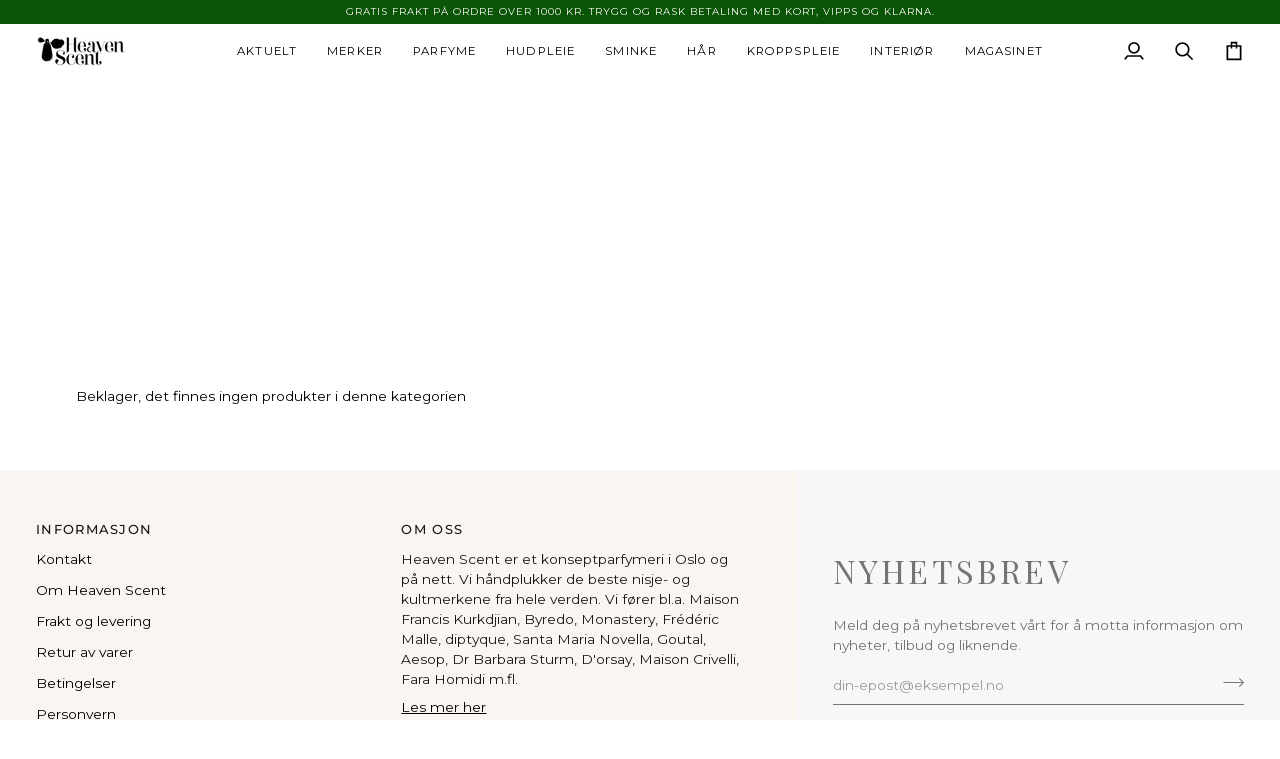

--- FILE ---
content_type: text/html; charset=utf-8
request_url: https://www.heavenscent.no/collections/all-perfume/sminke-tilbehor
body_size: 34132
content:
<!doctype html>




<html class="no-js" lang="en" ><head>
  <meta charset="utf-8">
  <meta http-equiv="X-UA-Compatible" content="IE=edge,chrome=1">
  <meta name="viewport" content="width=device-width,initial-scale=1,viewport-fit=cover">
  <meta name="theme-color" content="#000000"><link rel="canonical" href="https://www.heavenscent.no/collections/all-perfume/sminke-tilbehor"><!-- ======================= Pipeline Theme V7.5.0 ========================= -->

  <!-- Preloading ================================================================== -->

  <link rel="preconnect" href="https://fonts.shopify.com" crossorigin>
  <link rel="preload" href="//www.heavenscent.no/cdn/fonts/montserrat/montserrat_n4.81949fa0ac9fd2021e16436151e8eaa539321637.woff2" as="font" type="font/woff2" crossorigin>
  <link rel="preload" href="//www.heavenscent.no/cdn/fonts/playfair_display/playfairdisplay_n4.9980f3e16959dc89137cc1369bfc3ae98af1deb9.woff2" as="font" type="font/woff2" crossorigin>
  <link rel="preload" href="//www.heavenscent.no/cdn/fonts/montserrat/montserrat_n4.81949fa0ac9fd2021e16436151e8eaa539321637.woff2" as="font" type="font/woff2" crossorigin>

  <!-- Title and description ================================================ --><link rel="shortcut icon" href="//www.heavenscent.no/cdn/shop/files/flavi_32x32.png?v=1638571727" type="image/png">
  <title>
    

    All Parfyme
&ndash; Tagged &quot;Sminke-tilbehør&quot;
&ndash; Heaven Scent

  </title><!-- /snippets/social-meta-tags.liquid --><meta property="og:site_name" content="Heaven Scent">
<meta property="og:url" content="https://www.heavenscent.no/collections/all-perfume/sminke-tilbehor">
<meta property="og:title" content="All Parfyme">
<meta property="og:type" content="website">
<meta property="og:description" content="Heaven Scent er et konseptparfymeri i  Oslo og på nett. Vi håndplukker de beste nisje- og kultmerkene fra hele verden. Vi fører bl.a. Maison Francis Kurkdjian, Byredo,  Frédéric Malle, diptyque, Santa Maria Novella, RMS beauty, Mason Pearson, Annick Goutal, Aesop, Nasomatto, Dr Barbara Sturm, Tata Harper , Verso">


<meta name="twitter:site" content="@">
<meta name="twitter:card" content="summary_large_image">
<meta name="twitter:title" content="All Parfyme">
<meta name="twitter:description" content="Heaven Scent er et konseptparfymeri i  Oslo og på nett. Vi håndplukker de beste nisje- og kultmerkene fra hele verden. Vi fører bl.a. Maison Francis Kurkdjian, Byredo,  Frédéric Malle, diptyque, Santa Maria Novella, RMS beauty, Mason Pearson, Annick Goutal, Aesop, Nasomatto, Dr Barbara Sturm, Tata Harper , Verso"><!-- CSS ================================================================== -->

  <link href="//www.heavenscent.no/cdn/shop/t/81/assets/font-settings.css?v=116783768780292742431762343570" rel="stylesheet" type="text/css" media="all" />

  <!-- /snippets/css-variables.liquid -->


<style data-shopify>

:root {
/* ================ Layout Variables ================ */






--LAYOUT-WIDTH: 1200px;
--LAYOUT-GUTTER: 20px;
--LAYOUT-GUTTER-OFFSET: -20px;
--NAV-GUTTER: 15px;
--LAYOUT-OUTER: 36px;

/* ================ Product video ================ */

--COLOR-VIDEO-BG: #f2f2f2;


/* ================ Color Variables ================ */

/* === Backgrounds ===*/
--COLOR-BG: #ffffff;
--COLOR-BG-ACCENT: #fcfaf7;

/* === Text colors ===*/
--COLOR-TEXT-DARK: #000000;
--COLOR-TEXT: #000000;
--COLOR-TEXT-LIGHT: #4d4d4d;

/* === Bright color ===*/
--COLOR-PRIMARY: #000000;
--COLOR-PRIMARY-HOVER: #000000;
--COLOR-PRIMARY-FADE: rgba(0, 0, 0, 0.05);
--COLOR-PRIMARY-FADE-HOVER: rgba(0, 0, 0, 0.1);--COLOR-PRIMARY-OPPOSITE: #ffffff;

/* === Secondary/link Color ===*/
--COLOR-SECONDARY: #000000;
--COLOR-SECONDARY-HOVER: #000000;
--COLOR-SECONDARY-FADE: rgba(0, 0, 0, 0.05);
--COLOR-SECONDARY-FADE-HOVER: rgba(0, 0, 0, 0.1);--COLOR-SECONDARY-OPPOSITE: #ffffff;

/* === Shades of grey ===*/
--COLOR-A5:  rgba(0, 0, 0, 0.05);
--COLOR-A10: rgba(0, 0, 0, 0.1);
--COLOR-A20: rgba(0, 0, 0, 0.2);
--COLOR-A35: rgba(0, 0, 0, 0.35);
--COLOR-A50: rgba(0, 0, 0, 0.5);
--COLOR-A80: rgba(0, 0, 0, 0.8);
--COLOR-A90: rgba(0, 0, 0, 0.9);
--COLOR-A95: rgba(0, 0, 0, 0.95);


/* ================ Inverted Color Variables ================ */

--INVERSE-BG: #333333;
--INVERSE-BG-ACCENT: #191008;

/* === Text colors ===*/
--INVERSE-TEXT-DARK: #ffffff;
--INVERSE-TEXT: #FFFFFF;
--INVERSE-TEXT-LIGHT: #c2c2c2;

/* === Bright color ===*/
--INVERSE-PRIMARY: #ffe5da;
--INVERSE-PRIMARY-HOVER: #ffaf8e;
--INVERSE-PRIMARY-FADE: rgba(255, 229, 218, 0.05);
--INVERSE-PRIMARY-FADE-HOVER: rgba(255, 229, 218, 0.1);--INVERSE-PRIMARY-OPPOSITE: #000000;


/* === Second Color ===*/
--INVERSE-SECONDARY: #dff3fd;
--INVERSE-SECONDARY-HOVER: #91dbff;
--INVERSE-SECONDARY-FADE: rgba(223, 243, 253, 0.05);
--INVERSE-SECONDARY-FADE-HOVER: rgba(223, 243, 253, 0.1);--INVERSE-SECONDARY-OPPOSITE: #000000;


/* === Shades of grey ===*/
--INVERSE-A5:  rgba(255, 255, 255, 0.05);
--INVERSE-A10: rgba(255, 255, 255, 0.1);
--INVERSE-A20: rgba(255, 255, 255, 0.2);
--INVERSE-A35: rgba(255, 255, 255, 0.3);
--INVERSE-A80: rgba(255, 255, 255, 0.8);
--INVERSE-A90: rgba(255, 255, 255, 0.9);
--INVERSE-A95: rgba(255, 255, 255, 0.95);


/* ================ Bright Color Variables ================ */

--BRIGHT-BG: #FFF9D9;
--BRIGHT-BG-ACCENT: #FFF333;

/* === Text colors ===*/
--BRIGHT-TEXT-DARK: #a1a1a1;
--BRIGHT-TEXT: #616161;
--BRIGHT-TEXT-LIGHT: #908f85;

/* === Bright color ===*/
--BRIGHT-PRIMARY: #EFBD1E;
--BRIGHT-PRIMARY-HOVER: #c19200;
--BRIGHT-PRIMARY-FADE: rgba(239, 189, 30, 0.05);
--BRIGHT-PRIMARY-FADE-HOVER: rgba(239, 189, 30, 0.1);--BRIGHT-PRIMARY-OPPOSITE: #000000;


/* === Second Color ===*/
--BRIGHT-SECONDARY: #E7B000;
--BRIGHT-SECONDARY-HOVER: #9b7600;
--BRIGHT-SECONDARY-FADE: rgba(231, 176, 0, 0.05);
--BRIGHT-SECONDARY-FADE-HOVER: rgba(231, 176, 0, 0.1);--BRIGHT-SECONDARY-OPPOSITE: #000000;


/* === Shades of grey ===*/
--BRIGHT-A5:  rgba(97, 97, 97, 0.05);
--BRIGHT-A10: rgba(97, 97, 97, 0.1);
--BRIGHT-A20: rgba(97, 97, 97, 0.2);
--BRIGHT-A35: rgba(97, 97, 97, 0.3);
--BRIGHT-A80: rgba(97, 97, 97, 0.8);
--BRIGHT-A90: rgba(97, 97, 97, 0.9);
--BRIGHT-A95: rgba(97, 97, 97, 0.95);


/* === Account Bar ===*/
--COLOR-ANNOUNCEMENT-BG: #095405;
--COLOR-ANNOUNCEMENT-TEXT: #fcfaf7;

/* === Nav and dropdown link background ===*/
--COLOR-NAV: #ffffff;
--COLOR-NAV-TEXT: #000000;
--COLOR-NAV-TEXT-DARK: #000000;
--COLOR-NAV-TEXT-LIGHT: #4d4d4d;
--COLOR-NAV-BORDER: #ffffff;
--COLOR-NAV-A10: rgba(0, 0, 0, 0.1);
--COLOR-NAV-A50: rgba(0, 0, 0, 0.5);
--COLOR-HIGHLIGHT-LINK: #bf0101;

/* === Site Footer ===*/
--COLOR-FOOTER-BG: #f9f6f2;
--COLOR-FOOTER-TEXT: #000000;
--COLOR-FOOTER-A5: rgba(0, 0, 0, 0.05);
--COLOR-FOOTER-A15: rgba(0, 0, 0, 0.15);
--COLOR-FOOTER-A90: rgba(0, 0, 0, 0.9);

/* === Sub-Footer ===*/
--COLOR-SUB-FOOTER-BG: #f0f0f0;
--COLOR-SUB-FOOTER-TEXT: #656565;
--COLOR-SUB-FOOTER-A5: rgba(101, 101, 101, 0.05);
--COLOR-SUB-FOOTER-A15: rgba(101, 101, 101, 0.15);
--COLOR-SUB-FOOTER-A90: rgba(101, 101, 101, 0.9);

/* === Products ===*/
--PRODUCT-GRID-ASPECT-RATIO: 100%;

/* === Product badges ===*/
--COLOR-BADGE: #ffffff;
--COLOR-BADGE-TEXT: #191008;
--COLOR-BADGE-TEXT-DARK: #000000;
--COLOR-BADGE-TEXT-HOVER: #53351b;
--COLOR-BADGE-HAIRLINE: #f4f3f3;

/* === Product item slider ===*/--COLOR-PRODUCT-SLIDER: #ffffff;--COLOR-PRODUCT-SLIDER-OPPOSITE: rgba(13, 13, 13, 0.06);/* === disabled form colors ===*/
--COLOR-DISABLED-BG: #e6e6e6;
--COLOR-DISABLED-TEXT: #a6a6a6;

--INVERSE-DISABLED-BG: #474747;
--INVERSE-DISABLED-TEXT: #7a7a7a;


/* === Tailwind RGBA Palette ===*/
--RGB-CANVAS: 255 255 255;
--RGB-CONTENT: 0 0 0;
--RGB-PRIMARY: 0 0 0;
--RGB-SECONDARY: 0 0 0;

--RGB-DARK-CANVAS: 51 51 51;
--RGB-DARK-CONTENT: 255 255 255;
--RGB-DARK-PRIMARY: 255 229 218;
--RGB-DARK-SECONDARY: 223 243 253;

--RGB-BRIGHT-CANVAS: 255 249 217;
--RGB-BRIGHT-CONTENT: 97 97 97;
--RGB-BRIGHT-PRIMARY: 239 189 30;
--RGB-BRIGHT-SECONDARY: 231 176 0;

--RGB-PRIMARY-CONTRAST: 255 255 255;
--RGB-SECONDARY-CONTRAST: 255 255 255;

--RGB-DARK-PRIMARY-CONTRAST: 0 0 0;
--RGB-DARK-SECONDARY-CONTRAST: 0 0 0;

--RGB-BRIGHT-PRIMARY-CONTRAST: 0 0 0;
--RGB-BRIGHT-SECONDARY-CONTRAST: 0 0 0;


/* === Button Radius === */
--BUTTON-RADIUS: 1px;


/* === Icon Stroke Width === */
--ICON-STROKE-WIDTH: 2px;


/* ================ Typography ================ */

--FONT-STACK-BODY: Montserrat, sans-serif;
--FONT-STYLE-BODY: normal;
--FONT-WEIGHT-BODY: 400;
--FONT-WEIGHT-BODY-BOLD: 500;
--FONT-ADJUST-BODY: 0.95;

  --FONT-BODY-TRANSFORM: none;
  --FONT-BODY-LETTER-SPACING: normal;


--FONT-STACK-HEADING: "Playfair Display", serif;
--FONT-STYLE-HEADING: normal;
--FONT-WEIGHT-HEADING: 400;
--FONT-WEIGHT-HEADING-BOLD: 500;
--FONT-ADJUST-HEADING: 1.0;

  --FONT-HEADING-TRANSFORM: uppercase;
  --FONT-HEADING-LETTER-SPACING: 0.1em;

--FONT-STACK-ACCENT: Montserrat, serif;
--FONT-STYLE-ACCENT: normal;
--FONT-WEIGHT-ACCENT: 400;
--FONT-WEIGHT-ACCENT-BOLD: 500;
--FONT-ADJUST-ACCENT: 1.0;

  --FONT-ACCENT-TRANSFORM: uppercase;
  --FONT-ACCENT-LETTER-SPACING: 0.1em;

--TYPE-STACK-NAV: Montserrat, sans-serif;
--TYPE-STYLE-NAV: normal;
--TYPE-ADJUST-NAV: 1.0;
--TYPE-WEIGHT-NAV: 400;

  --FONT-NAV-TRANSFORM: uppercase;
  --FONT-NAV-LETTER-SPACING: 0.1em;

--TYPE-STACK-BUTTON: Montserrat, sans-serif;
--TYPE-STYLE-BUTTON: normal;
--TYPE-ADJUST-BUTTON: 0.95;
--TYPE-WEIGHT-BUTTON: 400;

  --FONT-BUTTON-TRANSFORM: uppercase;
  --FONT-BUTTON-LETTER-SPACING: 0.1em;

--TYPE-STACK-KICKER: Montserrat, sans-serif;
--TYPE-STYLE-KICKER: normal;
--TYPE-ADJUST-KICKER: 1.0;
--TYPE-WEIGHT-KICKER: 400;

  --FONT-KICKER-TRANSFORM: uppercase;
  --FONT-KICKER-LETTER-SPACING: 0.1em;



--ICO-SELECT: url('//www.heavenscent.no/cdn/shop/t/81/assets/ico-select.svg?v=154856364088551293151756307499');


/* ================ Photo correction ================ */
--PHOTO-CORRECTION: 100%;



}


/* ================ Typography ================ */
/* ================ type-scale.com ============ */

/* 1.16 base 13 */
:root {
 --font-1: 10px;
 --font-2: 11.3px;
 --font-3: 12px;
 --font-4: 13px;
 --font-5: 15.5px;
 --font-6: 17px;
 --font-7: 20px;
 --font-8: 23.5px;
 --font-9: 27px;
 --font-10:32px;
 --font-11:37px;
 --font-12:43px;
 --font-13:49px;
 --font-14:57px;
 --font-15:67px;
}

/* 1.175 base 13.5 */
@media only screen and (min-width: 480px) and (max-width: 1099px) {
  :root {
    --font-1: 10px;
    --font-2: 11.5px;
    --font-3: 12.5px;
    --font-4: 13.5px;
    --font-5: 16px;
    --font-6: 18px;
    --font-7: 21px;
    --font-8: 25px;
    --font-9: 29px;
    --font-10:34px;
    --font-11:40px;
    --font-12:47px;
    --font-13:56px;
    --font-14:65px;
   --font-15:77px;
  }
}
/* 1.22 base 14.5 */
@media only screen and (min-width: 1100px) {
  :root {
    --font-1: 10px;
    --font-2: 11.5px;
    --font-3: 13px;
    --font-4: 14.5px;
    --font-5: 17.5px;
    --font-6: 22px;
    --font-7: 26px;
    --font-8: 32px;
    --font-9: 39px;
    --font-10:48px;
    --font-11:58px;
    --font-12:71px;
    --font-13:87px;
    --font-14:106px;
    --font-15:129px;
 }
}


</style>


  <link href="//www.heavenscent.no/cdn/shop/t/81/assets/theme.css?v=129617174376904357751756307499" rel="stylesheet" type="text/css" media="all" />

  <script>
    document.documentElement.className = document.documentElement.className.replace('no-js', 'js');

    let root = '/';
    if (root[root.length - 1] !== '/') {
      root = `${root}/`;
    }
    var theme = {
      routes: {
        root_url: root,
        cart: '/cart',
        cart_add_url: '/cart/add',
        product_recommendations_url: '/recommendations/products',
        account_addresses_url: '/account/addresses',
        predictive_search_url: '/search/suggest'
      },
      state: {
        cartOpen: null,
      },
      sizes: {
        small: 480,
        medium: 768,
        large: 1100,
        widescreen: 1400
      },
      assets: {
        photoswipe: '//www.heavenscent.no/cdn/shop/t/81/assets/photoswipe.js?v=169308975333299535361756307499',
        smoothscroll: '//www.heavenscent.no/cdn/shop/t/81/assets/smoothscroll.js?v=37906625415260927261756307499',
        swatches: '//www.heavenscent.no/cdn/shop/t/81/assets/swatches.json?v=154940297821828866241756307499',
        noImage: '//www.heavenscent.no/cdn/shopifycloud/storefront/assets/no-image-2048-a2addb12.gif',
        
        
        base: '//www.heavenscent.no/cdn/shop/t/81/assets/'
        
      },
      strings: {
        swatchesKey: "Color, Colour, Farge, Farger",
        addToCart: "Legg i handlekurv",
        estimateShipping: "Estimert fraktkostnad",
        noShippingAvailable: "Vi sender ikke til denne adressen enda.",
        free: "Gratis",
        from: "Fra",
        preOrder: "Forhåndsbestill",
        soldOut: "Utsolgt",
        sale: "Salg",
        subscription: "Abbonement",
        unavailable: "Utilgjengelig",
        unitPrice: "Pris",
        unitPriceSeparator: "pr",
        stockout: "Tilgjengelig antall er i handlekurven",
        products: "Produkter",
        pages: "Sider",
        collections: "Kategorier",
        resultsFor: "Resultater for",
        noResultsFor: "Ingen resultater funnet for",
        articles: "Artikler",
        successMessage: "Lenke kopiert",
      },
      settings: {
        badge_sale_type: "percentage",
        animate_hover: true,
        animate_scroll: false,
        show_locale_desktop: null,
        show_locale_mobile: null,
        show_currency_desktop: null,
        show_currency_mobile: null,
        currency_select_type: "country",
        currency_code_enable: false,
        cycle_images_hover_delay: 0.5
      },
      info: {
        name: 'pipeline'
      },
      version: '7.5.0',
      moneyFormat: "kr {{amount_with_comma_separator}}",
      shopCurrency: "NOK",
      currencyCode: "NOK"
    }
    let windowInnerHeight = window.innerHeight;
    document.documentElement.style.setProperty('--full-screen', `${windowInnerHeight}px`);
    document.documentElement.style.setProperty('--three-quarters', `${windowInnerHeight * 0.75}px`);
    document.documentElement.style.setProperty('--two-thirds', `${windowInnerHeight * 0.66}px`);
    document.documentElement.style.setProperty('--one-half', `${windowInnerHeight * 0.5}px`);
    document.documentElement.style.setProperty('--one-third', `${windowInnerHeight * 0.33}px`);
    document.documentElement.style.setProperty('--one-fifth', `${windowInnerHeight * 0.2}px`);

    window.isRTL = document.documentElement.getAttribute('dir') === 'rtl';
  </script><!-- Theme Javascript ============================================================== -->
  <script src="//www.heavenscent.no/cdn/shop/t/81/assets/vendor.js?v=69555399850987115801756307499" defer="defer"></script>
  <script src="//www.heavenscent.no/cdn/shop/t/81/assets/theme.js?v=82190167804156713531756307499" defer="defer"></script>

  <script>
    (function () {
      function onPageShowEvents() {
        if ('requestIdleCallback' in window) {
          requestIdleCallback(initCartEvent, { timeout: 500 })
        } else {
          initCartEvent()
        }
        function initCartEvent(){
          window.fetch(window.theme.routes.cart + '.js')
          .then((response) => {
            if(!response.ok){
              throw {status: response.statusText};
            }
            return response.json();
          })
          .then((response) => {
            document.dispatchEvent(new CustomEvent('theme:cart:change', {
              detail: {
                cart: response,
              },
              bubbles: true,
            }));
            return response;
          })
          .catch((e) => {
            console.error(e);
          });
        }
      };
      window.onpageshow = onPageShowEvents;
    })();
  </script>

  <script type="text/javascript">
    if (window.MSInputMethodContext && document.documentMode) {
      var scripts = document.getElementsByTagName('script')[0];
      var polyfill = document.createElement("script");
      polyfill.defer = true;
      polyfill.src = "//www.heavenscent.no/cdn/shop/t/81/assets/ie11.js?v=144489047535103983231756307499";

      scripts.parentNode.insertBefore(polyfill, scripts);
    }
  </script>

  <!-- Shopify app scripts =========================================================== -->
  <script>window.performance && window.performance.mark && window.performance.mark('shopify.content_for_header.start');</script><meta name="google-site-verification" content="p1wUgA-SjM71npgC4DTGpfa6GHXSd4K4Ddgq3SeNalg">
<meta id="shopify-digital-wallet" name="shopify-digital-wallet" content="/1055252/digital_wallets/dialog">
<meta name="shopify-checkout-api-token" content="daa314da80655c6f3dcd4f96ba3916c1">
<meta id="in-context-paypal-metadata" data-shop-id="1055252" data-venmo-supported="false" data-environment="production" data-locale="en_US" data-paypal-v4="true" data-currency="NOK">
<link rel="alternate" type="application/atom+xml" title="Feed" href="/collections/all-perfume/sminke-tilbehor.atom" />
<link rel="alternate" type="application/json+oembed" href="https://www.heavenscent.no/collections/all-perfume/sminke-tilbehor.oembed">
<script async="async" src="/checkouts/internal/preloads.js?locale=en-NO"></script>
<script id="shopify-features" type="application/json">{"accessToken":"daa314da80655c6f3dcd4f96ba3916c1","betas":["rich-media-storefront-analytics"],"domain":"www.heavenscent.no","predictiveSearch":true,"shopId":1055252,"locale":"en"}</script>
<script>var Shopify = Shopify || {};
Shopify.shop = "heaven-scent.myshopify.com";
Shopify.locale = "en";
Shopify.currency = {"active":"NOK","rate":"1.0"};
Shopify.country = "NO";
Shopify.theme = {"name":"Theme Support Pipeline 7.5.0 ","id":133750292551,"schema_name":"Pipeline","schema_version":"7.5.0","theme_store_id":739,"role":"main"};
Shopify.theme.handle = "null";
Shopify.theme.style = {"id":null,"handle":null};
Shopify.cdnHost = "www.heavenscent.no/cdn";
Shopify.routes = Shopify.routes || {};
Shopify.routes.root = "/";</script>
<script type="module">!function(o){(o.Shopify=o.Shopify||{}).modules=!0}(window);</script>
<script>!function(o){function n(){var o=[];function n(){o.push(Array.prototype.slice.apply(arguments))}return n.q=o,n}var t=o.Shopify=o.Shopify||{};t.loadFeatures=n(),t.autoloadFeatures=n()}(window);</script>
<script id="shop-js-analytics" type="application/json">{"pageType":"collection"}</script>
<script defer="defer" async type="module" src="//www.heavenscent.no/cdn/shopifycloud/shop-js/modules/v2/client.init-shop-cart-sync_D0dqhulL.en.esm.js"></script>
<script defer="defer" async type="module" src="//www.heavenscent.no/cdn/shopifycloud/shop-js/modules/v2/chunk.common_CpVO7qML.esm.js"></script>
<script type="module">
  await import("//www.heavenscent.no/cdn/shopifycloud/shop-js/modules/v2/client.init-shop-cart-sync_D0dqhulL.en.esm.js");
await import("//www.heavenscent.no/cdn/shopifycloud/shop-js/modules/v2/chunk.common_CpVO7qML.esm.js");

  window.Shopify.SignInWithShop?.initShopCartSync?.({"fedCMEnabled":true,"windoidEnabled":true});

</script>
<script>(function() {
  var isLoaded = false;
  function asyncLoad() {
    if (isLoaded) return;
    isLoaded = true;
    var urls = ["\/\/swymv3free-01.azureedge.net\/code\/swym-shopify.js?shop=heaven-scent.myshopify.com","https:\/\/static.klaviyo.com\/onsite\/js\/klaviyo.js?company_id=Ym4AP2\u0026shop=heaven-scent.myshopify.com","https:\/\/static.klaviyo.com\/onsite\/js\/klaviyo.js?company_id=Ym4AP2\u0026shop=heaven-scent.myshopify.com","https:\/\/static.klaviyo.com\/onsite\/js\/klaviyo.js?company_id=TC3k83\u0026shop=heaven-scent.myshopify.com","https:\/\/static.klaviyo.com\/onsite\/js\/klaviyo.js?company_id=TC3k83\u0026shop=heaven-scent.myshopify.com","https:\/\/gdprcdn.b-cdn.net\/js\/gdpr_cookie_consent.min.js?shop=heaven-scent.myshopify.com","https:\/\/cdn.nfcube.com\/instafeed-5d2221e92178085d21cbaaab69e3dfde.js?shop=heaven-scent.myshopify.com"];
    for (var i = 0; i < urls.length; i++) {
      var s = document.createElement('script');
      s.type = 'text/javascript';
      s.async = true;
      s.src = urls[i];
      var x = document.getElementsByTagName('script')[0];
      x.parentNode.insertBefore(s, x);
    }
  };
  if(window.attachEvent) {
    window.attachEvent('onload', asyncLoad);
  } else {
    window.addEventListener('load', asyncLoad, false);
  }
})();</script>
<script id="__st">var __st={"a":1055252,"offset":3600,"reqid":"0e67660a-2a2f-4bdb-be91-0241a74a48b1-1763981118","pageurl":"www.heavenscent.no\/collections\/all-perfume\/sminke-tilbehor","u":"a4f57debd97a","p":"collection","rtyp":"collection","rid":20911390748};</script>
<script>window.ShopifyPaypalV4VisibilityTracking = true;</script>
<script id="captcha-bootstrap">!function(){'use strict';const t='contact',e='account',n='new_comment',o=[[t,t],['blogs',n],['comments',n],[t,'customer']],c=[[e,'customer_login'],[e,'guest_login'],[e,'recover_customer_password'],[e,'create_customer']],r=t=>t.map((([t,e])=>`form[action*='/${t}']:not([data-nocaptcha='true']) input[name='form_type'][value='${e}']`)).join(','),a=t=>()=>t?[...document.querySelectorAll(t)].map((t=>t.form)):[];function s(){const t=[...o],e=r(t);return a(e)}const i='password',u='form_key',d=['recaptcha-v3-token','g-recaptcha-response','h-captcha-response',i],f=()=>{try{return window.sessionStorage}catch{return}},m='__shopify_v',_=t=>t.elements[u];function p(t,e,n=!1){try{const o=window.sessionStorage,c=JSON.parse(o.getItem(e)),{data:r}=function(t){const{data:e,action:n}=t;return t[m]||n?{data:e,action:n}:{data:t,action:n}}(c);for(const[e,n]of Object.entries(r))t.elements[e]&&(t.elements[e].value=n);n&&o.removeItem(e)}catch(o){console.error('form repopulation failed',{error:o})}}const l='form_type',E='cptcha';function T(t){t.dataset[E]=!0}const w=window,h=w.document,L='Shopify',v='ce_forms',y='captcha';let A=!1;((t,e)=>{const n=(g='f06e6c50-85a8-45c8-87d0-21a2b65856fe',I='https://cdn.shopify.com/shopifycloud/storefront-forms-hcaptcha/ce_storefront_forms_captcha_hcaptcha.v1.5.2.iife.js',D={infoText:'Protected by hCaptcha',privacyText:'Privacy',termsText:'Terms'},(t,e,n)=>{const o=w[L][v],c=o.bindForm;if(c)return c(t,g,e,D).then(n);var r;o.q.push([[t,g,e,D],n]),r=I,A||(h.body.append(Object.assign(h.createElement('script'),{id:'captcha-provider',async:!0,src:r})),A=!0)});var g,I,D;w[L]=w[L]||{},w[L][v]=w[L][v]||{},w[L][v].q=[],w[L][y]=w[L][y]||{},w[L][y].protect=function(t,e){n(t,void 0,e),T(t)},Object.freeze(w[L][y]),function(t,e,n,w,h,L){const[v,y,A,g]=function(t,e,n){const i=e?o:[],u=t?c:[],d=[...i,...u],f=r(d),m=r(i),_=r(d.filter((([t,e])=>n.includes(e))));return[a(f),a(m),a(_),s()]}(w,h,L),I=t=>{const e=t.target;return e instanceof HTMLFormElement?e:e&&e.form},D=t=>v().includes(t);t.addEventListener('submit',(t=>{const e=I(t);if(!e)return;const n=D(e)&&!e.dataset.hcaptchaBound&&!e.dataset.recaptchaBound,o=_(e),c=g().includes(e)&&(!o||!o.value);(n||c)&&t.preventDefault(),c&&!n&&(function(t){try{if(!f())return;!function(t){const e=f();if(!e)return;const n=_(t);if(!n)return;const o=n.value;o&&e.removeItem(o)}(t);const e=Array.from(Array(32),(()=>Math.random().toString(36)[2])).join('');!function(t,e){_(t)||t.append(Object.assign(document.createElement('input'),{type:'hidden',name:u})),t.elements[u].value=e}(t,e),function(t,e){const n=f();if(!n)return;const o=[...t.querySelectorAll(`input[type='${i}']`)].map((({name:t})=>t)),c=[...d,...o],r={};for(const[a,s]of new FormData(t).entries())c.includes(a)||(r[a]=s);n.setItem(e,JSON.stringify({[m]:1,action:t.action,data:r}))}(t,e)}catch(e){console.error('failed to persist form',e)}}(e),e.submit())}));const S=(t,e)=>{t&&!t.dataset[E]&&(n(t,e.some((e=>e===t))),T(t))};for(const o of['focusin','change'])t.addEventListener(o,(t=>{const e=I(t);D(e)&&S(e,y())}));const B=e.get('form_key'),M=e.get(l),P=B&&M;t.addEventListener('DOMContentLoaded',(()=>{const t=y();if(P)for(const e of t)e.elements[l].value===M&&p(e,B);[...new Set([...A(),...v().filter((t=>'true'===t.dataset.shopifyCaptcha))])].forEach((e=>S(e,t)))}))}(h,new URLSearchParams(w.location.search),n,t,e,['guest_login'])})(!0,!0)}();</script>
<script integrity="sha256-52AcMU7V7pcBOXWImdc/TAGTFKeNjmkeM1Pvks/DTgc=" data-source-attribution="shopify.loadfeatures" defer="defer" src="//www.heavenscent.no/cdn/shopifycloud/storefront/assets/storefront/load_feature-81c60534.js" crossorigin="anonymous"></script>
<script data-source-attribution="shopify.dynamic_checkout.dynamic.init">var Shopify=Shopify||{};Shopify.PaymentButton=Shopify.PaymentButton||{isStorefrontPortableWallets:!0,init:function(){window.Shopify.PaymentButton.init=function(){};var t=document.createElement("script");t.src="https://www.heavenscent.no/cdn/shopifycloud/portable-wallets/latest/portable-wallets.en.js",t.type="module",document.head.appendChild(t)}};
</script>
<script data-source-attribution="shopify.dynamic_checkout.buyer_consent">
  function portableWalletsHideBuyerConsent(e){var t=document.getElementById("shopify-buyer-consent"),n=document.getElementById("shopify-subscription-policy-button");t&&n&&(t.classList.add("hidden"),t.setAttribute("aria-hidden","true"),n.removeEventListener("click",e))}function portableWalletsShowBuyerConsent(e){var t=document.getElementById("shopify-buyer-consent"),n=document.getElementById("shopify-subscription-policy-button");t&&n&&(t.classList.remove("hidden"),t.removeAttribute("aria-hidden"),n.addEventListener("click",e))}window.Shopify?.PaymentButton&&(window.Shopify.PaymentButton.hideBuyerConsent=portableWalletsHideBuyerConsent,window.Shopify.PaymentButton.showBuyerConsent=portableWalletsShowBuyerConsent);
</script>
<script data-source-attribution="shopify.dynamic_checkout.cart.bootstrap">document.addEventListener("DOMContentLoaded",(function(){function t(){return document.querySelector("shopify-accelerated-checkout-cart, shopify-accelerated-checkout")}if(t())Shopify.PaymentButton.init();else{new MutationObserver((function(e,n){t()&&(Shopify.PaymentButton.init(),n.disconnect())})).observe(document.body,{childList:!0,subtree:!0})}}));
</script>
<link id="shopify-accelerated-checkout-styles" rel="stylesheet" media="screen" href="https://www.heavenscent.no/cdn/shopifycloud/portable-wallets/latest/accelerated-checkout-backwards-compat.css" crossorigin="anonymous">
<style id="shopify-accelerated-checkout-cart">
        #shopify-buyer-consent {
  margin-top: 1em;
  display: inline-block;
  width: 100%;
}

#shopify-buyer-consent.hidden {
  display: none;
}

#shopify-subscription-policy-button {
  background: none;
  border: none;
  padding: 0;
  text-decoration: underline;
  font-size: inherit;
  cursor: pointer;
}

#shopify-subscription-policy-button::before {
  box-shadow: none;
}

      </style>

<script>window.performance && window.performance.mark && window.performance.mark('shopify.content_for_header.end');</script>
<!-- BEGIN app block: shopify://apps/consentmo-gdpr/blocks/gdpr_cookie_consent/4fbe573f-a377-4fea-9801-3ee0858cae41 -->


<!-- END app block --><!-- BEGIN app block: shopify://apps/smart-seo/blocks/smartseo/7b0a6064-ca2e-4392-9a1d-8c43c942357b --><meta name="smart-seo-integrated" content="true" /><!-- metatagsSavedToSEOFields: true --><!-- BEGIN app snippet: smartseo.custom.schemas.jsonld --><!-- END app snippet --><!-- BEGIN app snippet: smartseo.collection.jsonld -->
<!--JSON-LD data generated by Smart SEO--><script type="application/ld+json">{"@context":"https://schema.org","@type":"ItemList","name":"All Parfyme","url":"https://www.heavenscent.no/collections/all-perfume","description":"","mainEntityOfPage":{"@type":"CollectionPage","@id":"https://www.heavenscent.no/collections/all-perfume"},"itemListElement":[]}</script><!-- END app snippet --><!-- BEGIN app snippet: smartseo.no.index -->


    
    <meta name="robots" content="noindex" />





<!-- END app snippet --><!-- END app block --><!-- BEGIN app block: shopify://apps/eg-auto-add-to-cart/blocks/app-embed/0f7d4f74-1e89-4820-aec4-6564d7e535d2 -->










  
    <script async type="text/javascript" src="https://cdn.506.io/eg/script.js?shop=heaven-scent.myshopify.com&v=4"></script>
  


 
  <meta id="easygift-shop" itemid="c2hvcF8kXzE3NjM5ODExMTg=" content='{&quot;isInstalled&quot;:true,&quot;installedOn&quot;:&quot;2024-11-01T09:06:19.325Z&quot;,&quot;appVersion&quot;:&quot;3.0&quot;,&quot;subscriptionName&quot;:&quot;Unlimited&quot;,&quot;cartAnalytics&quot;:true,&quot;freeTrialEndsOn&quot;:null,&quot;settings&quot;:{&quot;reminderBannerStyle&quot;:{&quot;position&quot;:{&quot;horizontal&quot;:&quot;right&quot;,&quot;vertical&quot;:&quot;bottom&quot;},&quot;primaryColor&quot;:&quot;#000000&quot;,&quot;cssStyles&quot;:&quot;&quot;,&quot;headerText&quot;:&quot;&quot;,&quot;subHeaderText&quot;:null,&quot;showImage&quot;:false,&quot;imageUrl&quot;:&quot;https:\/\/cdn.506.io\/eg\/eg_notification_default_512x512.png&quot;,&quot;displayAfter&quot;:5,&quot;closingMode&quot;:&quot;doNotAutoClose&quot;,&quot;selfcloseAfter&quot;:5,&quot;reshowBannerAfter&quot;:&quot;everyNewSession&quot;},&quot;addedItemIdentifier&quot;:&quot;_Gifted&quot;,&quot;ignoreOtherAppLineItems&quot;:null,&quot;customVariantsInfoLifetimeMins&quot;:1440,&quot;redirectPath&quot;:null,&quot;ignoreNonStandardCartRequests&quot;:false,&quot;bannerStyle&quot;:{&quot;position&quot;:{&quot;horizontal&quot;:&quot;right&quot;,&quot;vertical&quot;:&quot;bottom&quot;},&quot;primaryColor&quot;:&quot;#000000&quot;,&quot;cssStyles&quot;:null},&quot;themePresetId&quot;:&quot;0&quot;,&quot;notificationStyle&quot;:{&quot;position&quot;:{&quot;horizontal&quot;:&quot;right&quot;,&quot;vertical&quot;:&quot;bottom&quot;},&quot;primaryColor&quot;:&quot;#3A3A3A&quot;,&quot;duration&quot;:&quot;3.0&quot;,&quot;cssStyles&quot;:null,&quot;hasCustomizations&quot;:false},&quot;fetchCartData&quot;:false,&quot;useLocalStorage&quot;:{&quot;enabled&quot;:false,&quot;expiryMinutes&quot;:null},&quot;popupStyle&quot;:{&quot;primaryColor&quot;:&quot;#3A3A3A&quot;,&quot;secondaryColor&quot;:&quot;#3A3A3A&quot;,&quot;cssStyles&quot;:null,&quot;hasCustomizations&quot;:false,&quot;addButtonText&quot;:&quot;Velg&quot;,&quot;dismissButtonText&quot;:&quot;Lukk&quot;,&quot;outOfStockButtonText&quot;:&quot;Utsolgt&quot;,&quot;imageUrl&quot;:null,&quot;showProductLink&quot;:false,&quot;subscriptionLabel&quot;:&quot;Subscription Plan&quot;},&quot;refreshAfterBannerClick&quot;:false,&quot;disableReapplyRules&quot;:false,&quot;disableReloadOnFailedAddition&quot;:false,&quot;autoReloadCartPage&quot;:false,&quot;ajaxRedirectPath&quot;:null,&quot;allowSimultaneousRequests&quot;:false,&quot;applyRulesOnCheckout&quot;:false,&quot;enableCartCtrlOverrides&quot;:true,&quot;scriptSettings&quot;:{&quot;branding&quot;:{&quot;show&quot;:false,&quot;removalRequestSent&quot;:null},&quot;productPageRedirection&quot;:{&quot;enabled&quot;:false,&quot;products&quot;:[],&quot;redirectionURL&quot;:&quot;\/&quot;},&quot;debugging&quot;:{&quot;enabled&quot;:false,&quot;enabledOn&quot;:null,&quot;stringifyObj&quot;:false},&quot;delayUpdates&quot;:2000,&quot;decodePayload&quot;:false,&quot;hideAlertsOnFrontend&quot;:false,&quot;removeEGPropertyFromSplitActionLineItems&quot;:false,&quot;fetchProductInfoFromSavedDomain&quot;:false,&quot;enableBuyNowInterceptions&quot;:false,&quot;removeProductsAddedFromExpiredRules&quot;:false,&quot;useFinalPrice&quot;:false,&quot;hideGiftedPropertyText&quot;:false,&quot;fetchCartDataBeforeRequest&quot;:false,&quot;customCSS&quot;:null}},&quot;translations&quot;:null,&quot;defaultLocale&quot;:&quot;en&quot;,&quot;shopDomain&quot;:&quot;www.heavenscent.no&quot;}'>


<script defer>
  (async function() {
    try {

      const blockVersion = "v3"
      if (blockVersion != "v3") {
        return 
      }

      let metaErrorFlag = false;
      if (metaErrorFlag) {
        return
      }

      // Parse metafields as JSON
      const metafields = {"easygift-rule-68a2fe361cddbba919d9fbd2":{"schedule":{"enabled":false,"starts":null,"ends":null},"trigger":{"productTags":{"targets":[],"collectionInfo":null,"sellingPlan":null},"type":"collection","minCartValue":null,"hasUpperCartValue":false,"upperCartValue":null,"products":[],"collections":[{"name":"Bibbi Parfum","id":274066374727,"gid":"gid:\/\/shopify\/Collection\/274066374727","image":{"id":"gid:\/\/shopify\/CollectionImage\/1631433588807","originalSrc":"https:\/\/cdn.shopify.com\/s\/files\/1\/0105\/5252\/collections\/Bibbi_Logo.png?v=1729784777"},"handle":"bibbi-parfum","_id":"68a2fe361cddbba919d9fbd3"}],"condition":"value","conditionMin":1410,"conditionMax":null,"collectionSellingPlanType":null},"action":{"notification":{"enabled":false,"headerText":null,"subHeaderText":null,"showImage":false,"imageUrl":""},"discount":{"issue":null,"type":"app","discountType":"percentage","title":"BIBBI gave på kjøpet","createdByEasyGift":true,"easygiftAppDiscount":true,"value":100,"id":"gid:\/\/shopify\/DiscountAutomaticNode\/1353634447431"},"popupOptions":{"showVariantsSeparately":false,"headline":"GAVE PÅ KJØPET","subHeadline":"10ml reiseparfyme fra BIBBI. Velg mellom duftene under.","showItemsPrice":false,"popupDismissable":false,"imageUrl":null,"persistPopup":false,"rewardQuantity":1,"showDiscountedPrice":false,"hideOOSItems":true},"banner":{"enabled":false,"headerText":null,"imageUrl":null,"subHeaderText":null,"showImage":false,"displayAfter":"5","closingMode":"doNotAutoClose","selfcloseAfter":"5","reshowBannerAfter":"everyNewSession","redirectLink":null},"type":"offerToCustomer","products":[{"handle":"vanilla-factory-gwp","title":"Vanilla Factory 10 ml GWP","id":"7263292325959","gid":"gid:\/\/shopify\/Product\/7263292325959","hasOnlyDefaultVariant":true,"variants":[{"title":"Default Title","displayName":"Vanilla Factory 10 ml GWP - Default Title","id":"41915746713671","gid":"gid:\/\/shopify\/ProductVariant\/41915746713671","showVariantName":false}]},{"handle":"swimming-pool-10-ml-gwp","title":"Swimming Pool 10 ml GWP","id":"7266602319943","gid":"gid:\/\/shopify\/Product\/7266602319943","hasOnlyDefaultVariant":true,"variants":[{"title":"Default Title","displayName":"Swimming Pool 10 ml GWP - Default Title","id":"41932225806407","gid":"gid:\/\/shopify\/ProductVariant\/41932225806407","showVariantName":false}]},{"handle":"ghost-of-tom-gwp","title":"Ghost of Tom 10 ml GWP","id":"7263327125575","gid":"gid:\/\/shopify\/Product\/7263327125575","hasOnlyDefaultVariant":true,"variants":[{"title":"Default Title","displayName":"Ghost of Tom 10 ml GWP - Default Title","id":"41915946729543","gid":"gid:\/\/shopify\/ProductVariant\/41915946729543","showVariantName":false}]},{"handle":"santal-beauty-1","title":"Santal Beauty 10 ml GWP","id":"7263327387719","gid":"gid:\/\/shopify\/Product\/7263327387719","hasOnlyDefaultVariant":true,"variants":[{"title":"Default Title","displayName":"Santal Beauty 10 ml GWP - Default Title","id":"41915949088839","gid":"gid:\/\/shopify\/ProductVariant\/41915949088839","showVariantName":false}]},{"handle":"boy-of-june-10-ml-gwp","title":"Boy of June 10 ml GWP","id":"7263327420487","gid":"gid:\/\/shopify\/Product\/7263327420487","hasOnlyDefaultVariant":true,"variants":[{"title":"Default Title","displayName":"Boy of June 10 ml GWP - Default Title","id":"41915949285447","gid":"gid:\/\/shopify\/ProductVariant\/41915949285447","showVariantName":false}]}],"limit":1,"preventProductRemoval":true,"addAvailableProducts":false},"targeting":{"link":{"destination":null,"data":null,"cookieLifetime":14},"additionalCriteria":{"geo":{"include":[],"exclude":[]},"type":null,"customerTags":[],"customerTagsExcluded":[],"customerId":[],"orderCount":null,"hasOrderCountMax":false,"orderCountMax":null,"totalSpent":null,"hasTotalSpentMax":false,"totalSpentMax":null},"type":"all"},"settings":{"worksInReverse":true,"runsOncePerSession":false,"preventAddedItemPurchase":true,"showReminderBanner":false},"_id":"68a2fe361cddbba919d9fbd2","name":"BIBBI gwp","store":"67249a05061ab3443ba1e6c0","shop":"heaven-scent","active":true,"translations":null,"createdAt":"2025-08-18T10:19:34.353Z","updatedAt":"2025-11-10T17:37:08.639Z","__v":0},"easygift-rule-68edf8a8a62b8f483c3e674c":{"schedule":{"enabled":false,"starts":null,"ends":null},"trigger":{"productTags":{"targets":[],"collectionInfo":null,"sellingPlan":null},"type":"collection","minCartValue":null,"hasUpperCartValue":false,"upperCartValue":null,"products":[],"collections":[{"name":"HONEY","id":264970272839,"gid":"gid:\/\/shopify\/Collection\/264970272839","image":{"id":"gid:\/\/shopify\/CollectionImage\/1621850193991","originalSrc":"https:\/\/cdn.shopify.com\/s\/files\/1\/0105\/5252\/collections\/logo.jpg?v=1666365594"},"handle":"honey","_id":"68edf9324c0512f854935d6a"}],"condition":"value","conditionMin":1000,"conditionMax":null,"collectionSellingPlanType":null},"action":{"notification":{"enabled":true,"showImage":false,"imageUrl":"","headerText":"GAVE PÅ KJØPET","subHeaderText":"HONEY TOALETTMAPPE ER LAGT I HANDLEKURVEN"},"discount":{"issue":null,"type":"app","discountType":"percentage","title":"HONEY gave på kjøpet","createdByEasyGift":true,"easygiftAppDiscount":true,"value":100,"id":"gid:\/\/shopify\/DiscountAutomaticNode\/1353622945863"},"popupOptions":{"showVariantsSeparately":false,"headline":null,"subHeadline":null,"showItemsPrice":false,"popupDismissable":false,"imageUrl":null,"persistPopup":false,"rewardQuantity":1,"showDiscountedPrice":false,"hideOOSItems":false},"banner":{"enabled":false,"headerText":null,"subHeaderText":null,"showImage":false,"imageUrl":null,"displayAfter":"5","closingMode":"doNotAutoClose","selfcloseAfter":"5","reshowBannerAfter":"everyNewSession","redirectLink":null},"type":"addAutomatically","products":[{"name":"HONEY toalettmappe - Default Title","variantId":"42038711779399","variantGid":"gid:\/\/shopify\/ProductVariant\/42038711779399","productGid":"gid:\/\/shopify\/Product\/7296793411655","quantity":1,"handle":"honey-toalettmappe","price":"300.00"}],"limit":1,"preventProductRemoval":true,"addAvailableProducts":false},"targeting":{"link":{"destination":null,"data":null,"cookieLifetime":14},"additionalCriteria":{"geo":{"include":[],"exclude":[]},"type":null,"customerTags":[],"customerTagsExcluded":[],"customerId":[],"orderCount":null,"hasOrderCountMax":false,"orderCountMax":null,"totalSpent":null,"hasTotalSpentMax":false,"totalSpentMax":null},"type":"all"},"settings":{"worksInReverse":true,"runsOncePerSession":true,"preventAddedItemPurchase":true,"showReminderBanner":false},"_id":"68edf8a8a62b8f483c3e674c","name":"HONEY gwp","store":"67249a05061ab3443ba1e6c0","shop":"heaven-scent","active":true,"translations":null,"createdAt":"2025-10-14T07:15:52.424Z","updatedAt":"2025-11-10T16:43:41.444Z","__v":0},"easygift-rule-69146be45691464cd505756f":{"schedule":{"enabled":false,"starts":null,"ends":null},"trigger":{"productTags":{"targets":[],"collectionInfo":null,"sellingPlan":null},"type":"collection","minCartValue":null,"hasUpperCartValue":false,"upperCartValue":null,"products":[],"collections":[{"name":"Maison Francis Kurkdjian – interiørduft","id":274194333767,"gid":"gid:\/\/shopify\/Collection\/274194333767","image":{"id":"gid:\/\/shopify\/CollectionImage\/1631459737671","originalSrc":"https:\/\/cdn.shopify.com\/s\/files\/1\/0105\/5252\/collections\/MFK_-_logo_3_lignes_-_gris_appartement_-_CMJN_4ebece02-076b-4554-b8dc-3390e5b099d5.jpg?v=1730477849"},"handle":"maison-francis-kurkdjian-interiorduft","_id":"69146ce65691464cd508ce21"}],"condition":"value","conditionMin":1500,"conditionMax":null,"collectionSellingPlanType":null},"action":{"notification":{"enabled":false,"headerText":null,"subHeaderText":null,"showImage":false,"imageUrl":""},"discount":{"issue":null,"type":"app","id":"gid:\/\/shopify\/DiscountAutomaticNode\/1354321231943","title":"MAISON FRANCIS KURKDJIAN 30G DUFTLYS GAVE","createdByEasyGift":true,"easygiftAppDiscount":true,"discountType":"percentage","value":100},"popupOptions":{"headline":"GAVE PÅ KJØPET","subHeadline":"VELG ET MAISON FRANCIS KURKDJIAN JULELYS I GAVE.","showItemsPrice":false,"popupDismissable":false,"imageUrl":null,"persistPopup":false,"rewardQuantity":1,"showDiscountedPrice":false,"hideOOSItems":true,"showVariantsSeparately":true},"banner":{"enabled":false,"headerText":null,"subHeaderText":null,"showImage":false,"imageUrl":null,"displayAfter":"5","closingMode":"doNotAutoClose","selfcloseAfter":"5","reshowBannerAfter":"everyNewSession","redirectLink":null},"type":"offerToCustomer","products":[{"handle":"mon-beau-sapin-30g","title":"Mon Beau Sapin 30g","id":"7346460688455","gid":"gid:\/\/shopify\/Product\/7346460688455","hasOnlyDefaultVariant":true,"variants":[{"title":"Default Title","displayName":"Mon Beau Sapin 30g - Default Title","id":"42205748166727","gid":"gid:\/\/shopify\/ProductVariant\/42205748166727","showVariantName":false}]},{"handle":"pain-depices-30g","title":"Pain D'Epices 30g","id":"7346460753991","gid":"gid:\/\/shopify\/Product\/7346460753991","hasOnlyDefaultVariant":true,"variants":[{"title":"Default Title","displayName":"Pain D'Epices 30g - Default Title","id":"42205748232263","gid":"gid:\/\/shopify\/ProductVariant\/42205748232263","showVariantName":false}]},{"handle":"pomme-damour-30g","title":"Pomme D'Amour 30g","id":"7346460917831","gid":"gid:\/\/shopify\/Product\/7346460917831","hasOnlyDefaultVariant":true,"variants":[{"title":"Default Title","displayName":"Pomme D'Amour 30g - Default Title","id":"42205748822087","gid":"gid:\/\/shopify\/ProductVariant\/42205748822087","showVariantName":false}]}],"limit":1,"preventProductRemoval":true,"addAvailableProducts":false},"targeting":{"link":{"destination":null,"data":null,"cookieLifetime":14},"additionalCriteria":{"geo":{"include":[],"exclude":[]},"type":null,"customerTags":[],"customerTagsExcluded":[],"customerId":[],"orderCount":null,"hasOrderCountMax":false,"orderCountMax":null,"totalSpent":null,"hasTotalSpentMax":false,"totalSpentMax":null},"type":"all"},"settings":{"worksInReverse":true,"runsOncePerSession":false,"preventAddedItemPurchase":true,"showReminderBanner":false},"_id":"69146be45691464cd505756f","name":"MFK interiør","store":"67249a05061ab3443ba1e6c0","shop":"heaven-scent","active":true,"translations":null,"createdAt":"2025-11-12T11:13:40.124Z","updatedAt":"2025-11-12T11:17:58.867Z","__v":0}};

      // Process metafields in JavaScript
      let savedRulesArray = [];
      for (const [key, value] of Object.entries(metafields)) {
        if (value) {
          for (const prop in value) {
            // avoiding Object.Keys for performance gain -- no need to make an array of keys.
            savedRulesArray.push(value);
            break;
          }
        }
      }

      const metaTag = document.createElement('meta');
      metaTag.id = 'easygift-rules'; 
      metaTag.content = JSON.stringify(savedRulesArray);
      metaTag.setAttribute('itemid', 'cnVsZXNfJF8xNzYzOTgxMTE4');
  
      document.head.appendChild(metaTag);
      } catch (err) {
        
      }
  })();
</script>


  <script type="text/javascript" defer>

    (function () {
      try {
        window.EG_INFO = window.EG_INFO || {};
        var shopInfo = {"isInstalled":true,"installedOn":"2024-11-01T09:06:19.325Z","appVersion":"3.0","subscriptionName":"Unlimited","cartAnalytics":true,"freeTrialEndsOn":null,"settings":{"reminderBannerStyle":{"position":{"horizontal":"right","vertical":"bottom"},"primaryColor":"#000000","cssStyles":"","headerText":"","subHeaderText":null,"showImage":false,"imageUrl":"https:\/\/cdn.506.io\/eg\/eg_notification_default_512x512.png","displayAfter":5,"closingMode":"doNotAutoClose","selfcloseAfter":5,"reshowBannerAfter":"everyNewSession"},"addedItemIdentifier":"_Gifted","ignoreOtherAppLineItems":null,"customVariantsInfoLifetimeMins":1440,"redirectPath":null,"ignoreNonStandardCartRequests":false,"bannerStyle":{"position":{"horizontal":"right","vertical":"bottom"},"primaryColor":"#000000","cssStyles":null},"themePresetId":"0","notificationStyle":{"position":{"horizontal":"right","vertical":"bottom"},"primaryColor":"#3A3A3A","duration":"3.0","cssStyles":null,"hasCustomizations":false},"fetchCartData":false,"useLocalStorage":{"enabled":false,"expiryMinutes":null},"popupStyle":{"primaryColor":"#3A3A3A","secondaryColor":"#3A3A3A","cssStyles":null,"hasCustomizations":false,"addButtonText":"Velg","dismissButtonText":"Lukk","outOfStockButtonText":"Utsolgt","imageUrl":null,"showProductLink":false,"subscriptionLabel":"Subscription Plan"},"refreshAfterBannerClick":false,"disableReapplyRules":false,"disableReloadOnFailedAddition":false,"autoReloadCartPage":false,"ajaxRedirectPath":null,"allowSimultaneousRequests":false,"applyRulesOnCheckout":false,"enableCartCtrlOverrides":true,"scriptSettings":{"branding":{"show":false,"removalRequestSent":null},"productPageRedirection":{"enabled":false,"products":[],"redirectionURL":"\/"},"debugging":{"enabled":false,"enabledOn":null,"stringifyObj":false},"delayUpdates":2000,"decodePayload":false,"hideAlertsOnFrontend":false,"removeEGPropertyFromSplitActionLineItems":false,"fetchProductInfoFromSavedDomain":false,"enableBuyNowInterceptions":false,"removeProductsAddedFromExpiredRules":false,"useFinalPrice":false,"hideGiftedPropertyText":false,"fetchCartDataBeforeRequest":false,"customCSS":null}},"translations":null,"defaultLocale":"en","shopDomain":"www.heavenscent.no"};
        var productRedirectionEnabled = shopInfo.settings.scriptSettings.productPageRedirection.enabled;
        if (["Unlimited", "Enterprise"].includes(shopInfo.subscriptionName) && productRedirectionEnabled) {
          console.log("EG App Embed: Product page redirection is enabled");
          var products = shopInfo.settings.scriptSettings.productPageRedirection.products;
          if (products.length > 0) {
            var productIds = products.map(function(prod) {
              var productGid = prod.id;
              var productIdNumber = parseInt(productGid.split('/').pop());
              return productIdNumber;
            });
            var productInfo = null;
            var isProductInList = productIds.includes(productInfo.id);
            if (isProductInList) {
              console.log("EG App Embed: Current product is found in productRedirection products");
              var redirectionURL = shopInfo.settings.scriptSettings.productPageRedirection.redirectionURL;
              if (redirectionURL) {
                console.log("EG App Embed: Redirected to ", redirectionURL);
                window.location = redirectionURL;
              }
            }
          }
        }

        
      } catch(err) {
      return
    }})()
  </script>


<!-- END app block --><!-- BEGIN app block: shopify://apps/klaviyo-email-marketing-sms/blocks/klaviyo-onsite-embed/2632fe16-c075-4321-a88b-50b567f42507 -->












  <script async src="https://static.klaviyo.com/onsite/js/Ym4AP2/klaviyo.js?company_id=Ym4AP2"></script>
  <script>!function(){if(!window.klaviyo){window._klOnsite=window._klOnsite||[];try{window.klaviyo=new Proxy({},{get:function(n,i){return"push"===i?function(){var n;(n=window._klOnsite).push.apply(n,arguments)}:function(){for(var n=arguments.length,o=new Array(n),w=0;w<n;w++)o[w]=arguments[w];var t="function"==typeof o[o.length-1]?o.pop():void 0,e=new Promise((function(n){window._klOnsite.push([i].concat(o,[function(i){t&&t(i),n(i)}]))}));return e}}})}catch(n){window.klaviyo=window.klaviyo||[],window.klaviyo.push=function(){var n;(n=window._klOnsite).push.apply(n,arguments)}}}}();</script>

  




  <script>
    window.klaviyoReviewsProductDesignMode = false
  </script>







<!-- END app block --><!-- BEGIN app block: shopify://apps/bm-country-blocker-ip-blocker/blocks/boostmark-blocker/bf9db4b9-be4b-45e1-8127-bbcc07d93e7e --><script src="https://cdn.shopify.com/extensions/019a8bb3-5781-7d03-8f45-480a267f5e27/boostymark-regionblock-68/assets/blocker.js?v=4&shop=heaven-scent.myshopify.com" async></script>
<script src="https://cdn.shopify.com/extensions/019a8bb3-5781-7d03-8f45-480a267f5e27/boostymark-regionblock-68/assets/jk4ukh.js?c=6&shop=heaven-scent.myshopify.com" async></script>


  <script async>
    function _0x3f8f(_0x223ce8,_0x21bbeb){var _0x6fb9ec=_0x6fb9();return _0x3f8f=function(_0x3f8f82,_0x5dbe6e){_0x3f8f82=_0x3f8f82-0x191;var _0x51bf69=_0x6fb9ec[_0x3f8f82];return _0x51bf69;},_0x3f8f(_0x223ce8,_0x21bbeb);}(function(_0x4724fe,_0xeb51bb){var _0x47dea2=_0x3f8f,_0x141c8b=_0x4724fe();while(!![]){try{var _0x4a9abe=parseInt(_0x47dea2(0x1af))/0x1*(-parseInt(_0x47dea2(0x1aa))/0x2)+-parseInt(_0x47dea2(0x1a7))/0x3*(parseInt(_0x47dea2(0x192))/0x4)+parseInt(_0x47dea2(0x1a3))/0x5*(parseInt(_0x47dea2(0x1a6))/0x6)+-parseInt(_0x47dea2(0x19d))/0x7*(-parseInt(_0x47dea2(0x191))/0x8)+-parseInt(_0x47dea2(0x1a4))/0x9*(parseInt(_0x47dea2(0x196))/0xa)+-parseInt(_0x47dea2(0x1a0))/0xb+parseInt(_0x47dea2(0x198))/0xc;if(_0x4a9abe===_0xeb51bb)break;else _0x141c8b['push'](_0x141c8b['shift']());}catch(_0x5bdae7){_0x141c8b['push'](_0x141c8b['shift']());}}}(_0x6fb9,0x2b917),function e(){var _0x379294=_0x3f8f;window[_0x379294(0x19f)]=![];var _0x59af3b=new MutationObserver(function(_0x10185c){var _0x39bea0=_0x379294;_0x10185c[_0x39bea0(0x19b)](function(_0x486a2e){var _0x1ea3a0=_0x39bea0;_0x486a2e['addedNodes'][_0x1ea3a0(0x19b)](function(_0x1880c1){var _0x37d441=_0x1ea3a0;if(_0x1880c1[_0x37d441(0x193)]===_0x37d441(0x19c)&&window[_0x37d441(0x19f)]==![]){var _0x64f391=_0x1880c1['textContent']||_0x1880c1[_0x37d441(0x19e)];_0x64f391[_0x37d441(0x1ad)](_0x37d441(0x1ab))&&(window[_0x37d441(0x19f)]=!![],window['_bm_blocked_script']=_0x64f391,_0x1880c1[_0x37d441(0x194)][_0x37d441(0x1a2)](_0x1880c1),_0x59af3b[_0x37d441(0x195)]());}});});});_0x59af3b[_0x379294(0x1a9)](document[_0x379294(0x1a5)],{'childList':!![],'subtree':!![]}),setTimeout(()=>{var _0x43bd71=_0x379294;if(!window[_0x43bd71(0x1ae)]&&window['_bm_blocked']){var _0x4f89e0=document[_0x43bd71(0x1a8)](_0x43bd71(0x19a));_0x4f89e0[_0x43bd71(0x1ac)]=_0x43bd71(0x197),_0x4f89e0[_0x43bd71(0x1a1)]=window['_bm_blocked_script'],document[_0x43bd71(0x199)]['appendChild'](_0x4f89e0);}},0x2ee0);}());function _0x6fb9(){var _0x432d5b=['head','script','forEach','SCRIPT','7fPmGqS','src','_bm_blocked','1276902CZtaAd','textContent','removeChild','5xRSprd','513qTrjgw','documentElement','1459980yoQzSv','6QRCLrj','createElement','observe','33750bDyRAA','var\x20customDocumentWrite\x20=\x20function(content)','className','includes','bmExtension','11ecERGS','2776368sDqaNF','444776RGnQWH','nodeName','parentNode','disconnect','25720cFqzCY','analytics','3105336gpytKO'];_0x6fb9=function(){return _0x432d5b;};return _0x6fb9();}
  </script>







  <script async>
    !function(){var t;new MutationObserver(function(t,e){if(document.body&&(e.disconnect(),!window.bmExtension)){let i=document.createElement('div');i.id='bm-preload-mask',i.style.cssText='position: fixed !important; top: 0 !important; left: 0 !important; width: 100% !important; height: 100% !important; background-color: white !important; z-index: 2147483647 !important; display: block !important;',document.body.appendChild(i),setTimeout(function(){i.parentNode&&i.parentNode.removeChild(i);},1e4);}}).observe(document.documentElement,{childList:!0,subtree:!0});}();
  </script>














<!-- END app block --><script src="https://cdn.shopify.com/extensions/019aa64f-caf4-7294-ac7c-53874e20758b/consentmo-gdpr-491/assets/consentmo_cookie_consent.js" type="text/javascript" defer="defer"></script>
<link href="https://monorail-edge.shopifysvc.com" rel="dns-prefetch">
<script>(function(){if ("sendBeacon" in navigator && "performance" in window) {try {var session_token_from_headers = performance.getEntriesByType('navigation')[0].serverTiming.find(x => x.name == '_s').description;} catch {var session_token_from_headers = undefined;}var session_cookie_matches = document.cookie.match(/_shopify_s=([^;]*)/);var session_token_from_cookie = session_cookie_matches && session_cookie_matches.length === 2 ? session_cookie_matches[1] : "";var session_token = session_token_from_headers || session_token_from_cookie || "";function handle_abandonment_event(e) {var entries = performance.getEntries().filter(function(entry) {return /monorail-edge.shopifysvc.com/.test(entry.name);});if (!window.abandonment_tracked && entries.length === 0) {window.abandonment_tracked = true;var currentMs = Date.now();var navigation_start = performance.timing.navigationStart;var payload = {shop_id: 1055252,url: window.location.href,navigation_start,duration: currentMs - navigation_start,session_token,page_type: "collection"};window.navigator.sendBeacon("https://monorail-edge.shopifysvc.com/v1/produce", JSON.stringify({schema_id: "online_store_buyer_site_abandonment/1.1",payload: payload,metadata: {event_created_at_ms: currentMs,event_sent_at_ms: currentMs}}));}}window.addEventListener('pagehide', handle_abandonment_event);}}());</script>
<script id="web-pixels-manager-setup">(function e(e,d,r,n,o){if(void 0===o&&(o={}),!Boolean(null===(a=null===(i=window.Shopify)||void 0===i?void 0:i.analytics)||void 0===a?void 0:a.replayQueue)){var i,a;window.Shopify=window.Shopify||{};var t=window.Shopify;t.analytics=t.analytics||{};var s=t.analytics;s.replayQueue=[],s.publish=function(e,d,r){return s.replayQueue.push([e,d,r]),!0};try{self.performance.mark("wpm:start")}catch(e){}var l=function(){var e={modern:/Edge?\/(1{2}[4-9]|1[2-9]\d|[2-9]\d{2}|\d{4,})\.\d+(\.\d+|)|Firefox\/(1{2}[4-9]|1[2-9]\d|[2-9]\d{2}|\d{4,})\.\d+(\.\d+|)|Chrom(ium|e)\/(9{2}|\d{3,})\.\d+(\.\d+|)|(Maci|X1{2}).+ Version\/(15\.\d+|(1[6-9]|[2-9]\d|\d{3,})\.\d+)([,.]\d+|)( \(\w+\)|)( Mobile\/\w+|) Safari\/|Chrome.+OPR\/(9{2}|\d{3,})\.\d+\.\d+|(CPU[ +]OS|iPhone[ +]OS|CPU[ +]iPhone|CPU IPhone OS|CPU iPad OS)[ +]+(15[._]\d+|(1[6-9]|[2-9]\d|\d{3,})[._]\d+)([._]\d+|)|Android:?[ /-](13[3-9]|1[4-9]\d|[2-9]\d{2}|\d{4,})(\.\d+|)(\.\d+|)|Android.+Firefox\/(13[5-9]|1[4-9]\d|[2-9]\d{2}|\d{4,})\.\d+(\.\d+|)|Android.+Chrom(ium|e)\/(13[3-9]|1[4-9]\d|[2-9]\d{2}|\d{4,})\.\d+(\.\d+|)|SamsungBrowser\/([2-9]\d|\d{3,})\.\d+/,legacy:/Edge?\/(1[6-9]|[2-9]\d|\d{3,})\.\d+(\.\d+|)|Firefox\/(5[4-9]|[6-9]\d|\d{3,})\.\d+(\.\d+|)|Chrom(ium|e)\/(5[1-9]|[6-9]\d|\d{3,})\.\d+(\.\d+|)([\d.]+$|.*Safari\/(?![\d.]+ Edge\/[\d.]+$))|(Maci|X1{2}).+ Version\/(10\.\d+|(1[1-9]|[2-9]\d|\d{3,})\.\d+)([,.]\d+|)( \(\w+\)|)( Mobile\/\w+|) Safari\/|Chrome.+OPR\/(3[89]|[4-9]\d|\d{3,})\.\d+\.\d+|(CPU[ +]OS|iPhone[ +]OS|CPU[ +]iPhone|CPU IPhone OS|CPU iPad OS)[ +]+(10[._]\d+|(1[1-9]|[2-9]\d|\d{3,})[._]\d+)([._]\d+|)|Android:?[ /-](13[3-9]|1[4-9]\d|[2-9]\d{2}|\d{4,})(\.\d+|)(\.\d+|)|Mobile Safari.+OPR\/([89]\d|\d{3,})\.\d+\.\d+|Android.+Firefox\/(13[5-9]|1[4-9]\d|[2-9]\d{2}|\d{4,})\.\d+(\.\d+|)|Android.+Chrom(ium|e)\/(13[3-9]|1[4-9]\d|[2-9]\d{2}|\d{4,})\.\d+(\.\d+|)|Android.+(UC? ?Browser|UCWEB|U3)[ /]?(15\.([5-9]|\d{2,})|(1[6-9]|[2-9]\d|\d{3,})\.\d+)\.\d+|SamsungBrowser\/(5\.\d+|([6-9]|\d{2,})\.\d+)|Android.+MQ{2}Browser\/(14(\.(9|\d{2,})|)|(1[5-9]|[2-9]\d|\d{3,})(\.\d+|))(\.\d+|)|K[Aa][Ii]OS\/(3\.\d+|([4-9]|\d{2,})\.\d+)(\.\d+|)/},d=e.modern,r=e.legacy,n=navigator.userAgent;return n.match(d)?"modern":n.match(r)?"legacy":"unknown"}(),u="modern"===l?"modern":"legacy",c=(null!=n?n:{modern:"",legacy:""})[u],f=function(e){return[e.baseUrl,"/wpm","/b",e.hashVersion,"modern"===e.buildTarget?"m":"l",".js"].join("")}({baseUrl:d,hashVersion:r,buildTarget:u}),m=function(e){var d=e.version,r=e.bundleTarget,n=e.surface,o=e.pageUrl,i=e.monorailEndpoint;return{emit:function(e){var a=e.status,t=e.errorMsg,s=(new Date).getTime(),l=JSON.stringify({metadata:{event_sent_at_ms:s},events:[{schema_id:"web_pixels_manager_load/3.1",payload:{version:d,bundle_target:r,page_url:o,status:a,surface:n,error_msg:t},metadata:{event_created_at_ms:s}}]});if(!i)return console&&console.warn&&console.warn("[Web Pixels Manager] No Monorail endpoint provided, skipping logging."),!1;try{return self.navigator.sendBeacon.bind(self.navigator)(i,l)}catch(e){}var u=new XMLHttpRequest;try{return u.open("POST",i,!0),u.setRequestHeader("Content-Type","text/plain"),u.send(l),!0}catch(e){return console&&console.warn&&console.warn("[Web Pixels Manager] Got an unhandled error while logging to Monorail."),!1}}}}({version:r,bundleTarget:l,surface:e.surface,pageUrl:self.location.href,monorailEndpoint:e.monorailEndpoint});try{o.browserTarget=l,function(e){var d=e.src,r=e.async,n=void 0===r||r,o=e.onload,i=e.onerror,a=e.sri,t=e.scriptDataAttributes,s=void 0===t?{}:t,l=document.createElement("script"),u=document.querySelector("head"),c=document.querySelector("body");if(l.async=n,l.src=d,a&&(l.integrity=a,l.crossOrigin="anonymous"),s)for(var f in s)if(Object.prototype.hasOwnProperty.call(s,f))try{l.dataset[f]=s[f]}catch(e){}if(o&&l.addEventListener("load",o),i&&l.addEventListener("error",i),u)u.appendChild(l);else{if(!c)throw new Error("Did not find a head or body element to append the script");c.appendChild(l)}}({src:f,async:!0,onload:function(){if(!function(){var e,d;return Boolean(null===(d=null===(e=window.Shopify)||void 0===e?void 0:e.analytics)||void 0===d?void 0:d.initialized)}()){var d=window.webPixelsManager.init(e)||void 0;if(d){var r=window.Shopify.analytics;r.replayQueue.forEach((function(e){var r=e[0],n=e[1],o=e[2];d.publishCustomEvent(r,n,o)})),r.replayQueue=[],r.publish=d.publishCustomEvent,r.visitor=d.visitor,r.initialized=!0}}},onerror:function(){return m.emit({status:"failed",errorMsg:"".concat(f," has failed to load")})},sri:function(e){var d=/^sha384-[A-Za-z0-9+/=]+$/;return"string"==typeof e&&d.test(e)}(c)?c:"",scriptDataAttributes:o}),m.emit({status:"loading"})}catch(e){m.emit({status:"failed",errorMsg:(null==e?void 0:e.message)||"Unknown error"})}}})({shopId: 1055252,storefrontBaseUrl: "https://www.heavenscent.no",extensionsBaseUrl: "https://extensions.shopifycdn.com/cdn/shopifycloud/web-pixels-manager",monorailEndpoint: "https://monorail-edge.shopifysvc.com/unstable/produce_batch",surface: "storefront-renderer",enabledBetaFlags: ["2dca8a86"],webPixelsConfigList: [{"id":"259326023","configuration":"{\"config\":\"{\\\"pixel_id\\\":\\\"AW-758965315\\\",\\\"target_country\\\":\\\"NO\\\",\\\"gtag_events\\\":[{\\\"type\\\":\\\"search\\\",\\\"action_label\\\":\\\"AW-758965315\\\/RLwGCKSumpYBEMPI8-kC\\\"},{\\\"type\\\":\\\"begin_checkout\\\",\\\"action_label\\\":\\\"AW-758965315\\\/oGXmCKGumpYBEMPI8-kC\\\"},{\\\"type\\\":\\\"view_item\\\",\\\"action_label\\\":[\\\"AW-758965315\\\/w0ijCJuumpYBEMPI8-kC\\\",\\\"MC-MCYBSKGSBQ\\\"]},{\\\"type\\\":\\\"purchase\\\",\\\"action_label\\\":[\\\"AW-758965315\\\/_NNeCLesmpYBEMPI8-kC\\\",\\\"MC-MCYBSKGSBQ\\\"]},{\\\"type\\\":\\\"page_view\\\",\\\"action_label\\\":[\\\"AW-758965315\\\/pjZcCLSsmpYBEMPI8-kC\\\",\\\"MC-MCYBSKGSBQ\\\"]},{\\\"type\\\":\\\"add_payment_info\\\",\\\"action_label\\\":\\\"AW-758965315\\\/nXWGCKeumpYBEMPI8-kC\\\"},{\\\"type\\\":\\\"add_to_cart\\\",\\\"action_label\\\":\\\"AW-758965315\\\/v_bFCJ6umpYBEMPI8-kC\\\"}],\\\"enable_monitoring_mode\\\":false}\"}","eventPayloadVersion":"v1","runtimeContext":"OPEN","scriptVersion":"b2a88bafab3e21179ed38636efcd8a93","type":"APP","apiClientId":1780363,"privacyPurposes":[],"dataSharingAdjustments":{"protectedCustomerApprovalScopes":["read_customer_address","read_customer_email","read_customer_name","read_customer_personal_data","read_customer_phone"]}},{"id":"82313287","configuration":"{\"pixel_id\":\"325456175104600\",\"pixel_type\":\"facebook_pixel\",\"metaapp_system_user_token\":\"-\"}","eventPayloadVersion":"v1","runtimeContext":"OPEN","scriptVersion":"ca16bc87fe92b6042fbaa3acc2fbdaa6","type":"APP","apiClientId":2329312,"privacyPurposes":["ANALYTICS","MARKETING","SALE_OF_DATA"],"dataSharingAdjustments":{"protectedCustomerApprovalScopes":["read_customer_address","read_customer_email","read_customer_name","read_customer_personal_data","read_customer_phone"]}},{"id":"shopify-app-pixel","configuration":"{}","eventPayloadVersion":"v1","runtimeContext":"STRICT","scriptVersion":"0450","apiClientId":"shopify-pixel","type":"APP","privacyPurposes":["ANALYTICS","MARKETING"]},{"id":"shopify-custom-pixel","eventPayloadVersion":"v1","runtimeContext":"LAX","scriptVersion":"0450","apiClientId":"shopify-pixel","type":"CUSTOM","privacyPurposes":["ANALYTICS","MARKETING"]}],isMerchantRequest: false,initData: {"shop":{"name":"Heaven Scent","paymentSettings":{"currencyCode":"NOK"},"myshopifyDomain":"heaven-scent.myshopify.com","countryCode":"NO","storefrontUrl":"https:\/\/www.heavenscent.no"},"customer":null,"cart":null,"checkout":null,"productVariants":[],"purchasingCompany":null},},"https://www.heavenscent.no/cdn","ae1676cfwd2530674p4253c800m34e853cb",{"modern":"","legacy":""},{"shopId":"1055252","storefrontBaseUrl":"https:\/\/www.heavenscent.no","extensionBaseUrl":"https:\/\/extensions.shopifycdn.com\/cdn\/shopifycloud\/web-pixels-manager","surface":"storefront-renderer","enabledBetaFlags":"[\"2dca8a86\"]","isMerchantRequest":"false","hashVersion":"ae1676cfwd2530674p4253c800m34e853cb","publish":"custom","events":"[[\"page_viewed\",{}],[\"collection_viewed\",{\"collection\":{\"id\":\"20911390748\",\"title\":\"All Parfyme\",\"productVariants\":[]}}]]"});</script><script>
  window.ShopifyAnalytics = window.ShopifyAnalytics || {};
  window.ShopifyAnalytics.meta = window.ShopifyAnalytics.meta || {};
  window.ShopifyAnalytics.meta.currency = 'NOK';
  var meta = {"products":[],"page":{"pageType":"collection","resourceType":"collection","resourceId":20911390748}};
  for (var attr in meta) {
    window.ShopifyAnalytics.meta[attr] = meta[attr];
  }
</script>
<script class="analytics">
  (function () {
    var customDocumentWrite = function(content) {
      var jquery = null;

      if (window.jQuery) {
        jquery = window.jQuery;
      } else if (window.Checkout && window.Checkout.$) {
        jquery = window.Checkout.$;
      }

      if (jquery) {
        jquery('body').append(content);
      }
    };

    var hasLoggedConversion = function(token) {
      if (token) {
        return document.cookie.indexOf('loggedConversion=' + token) !== -1;
      }
      return false;
    }

    var setCookieIfConversion = function(token) {
      if (token) {
        var twoMonthsFromNow = new Date(Date.now());
        twoMonthsFromNow.setMonth(twoMonthsFromNow.getMonth() + 2);

        document.cookie = 'loggedConversion=' + token + '; expires=' + twoMonthsFromNow;
      }
    }

    var trekkie = window.ShopifyAnalytics.lib = window.trekkie = window.trekkie || [];
    if (trekkie.integrations) {
      return;
    }
    trekkie.methods = [
      'identify',
      'page',
      'ready',
      'track',
      'trackForm',
      'trackLink'
    ];
    trekkie.factory = function(method) {
      return function() {
        var args = Array.prototype.slice.call(arguments);
        args.unshift(method);
        trekkie.push(args);
        return trekkie;
      };
    };
    for (var i = 0; i < trekkie.methods.length; i++) {
      var key = trekkie.methods[i];
      trekkie[key] = trekkie.factory(key);
    }
    trekkie.load = function(config) {
      trekkie.config = config || {};
      trekkie.config.initialDocumentCookie = document.cookie;
      var first = document.getElementsByTagName('script')[0];
      var script = document.createElement('script');
      script.type = 'text/javascript';
      script.onerror = function(e) {
        var scriptFallback = document.createElement('script');
        scriptFallback.type = 'text/javascript';
        scriptFallback.onerror = function(error) {
                var Monorail = {
      produce: function produce(monorailDomain, schemaId, payload) {
        var currentMs = new Date().getTime();
        var event = {
          schema_id: schemaId,
          payload: payload,
          metadata: {
            event_created_at_ms: currentMs,
            event_sent_at_ms: currentMs
          }
        };
        return Monorail.sendRequest("https://" + monorailDomain + "/v1/produce", JSON.stringify(event));
      },
      sendRequest: function sendRequest(endpointUrl, payload) {
        // Try the sendBeacon API
        if (window && window.navigator && typeof window.navigator.sendBeacon === 'function' && typeof window.Blob === 'function' && !Monorail.isIos12()) {
          var blobData = new window.Blob([payload], {
            type: 'text/plain'
          });

          if (window.navigator.sendBeacon(endpointUrl, blobData)) {
            return true;
          } // sendBeacon was not successful

        } // XHR beacon

        var xhr = new XMLHttpRequest();

        try {
          xhr.open('POST', endpointUrl);
          xhr.setRequestHeader('Content-Type', 'text/plain');
          xhr.send(payload);
        } catch (e) {
          console.log(e);
        }

        return false;
      },
      isIos12: function isIos12() {
        return window.navigator.userAgent.lastIndexOf('iPhone; CPU iPhone OS 12_') !== -1 || window.navigator.userAgent.lastIndexOf('iPad; CPU OS 12_') !== -1;
      }
    };
    Monorail.produce('monorail-edge.shopifysvc.com',
      'trekkie_storefront_load_errors/1.1',
      {shop_id: 1055252,
      theme_id: 133750292551,
      app_name: "storefront",
      context_url: window.location.href,
      source_url: "//www.heavenscent.no/cdn/s/trekkie.storefront.3c703df509f0f96f3237c9daa54e2777acf1a1dd.min.js"});

        };
        scriptFallback.async = true;
        scriptFallback.src = '//www.heavenscent.no/cdn/s/trekkie.storefront.3c703df509f0f96f3237c9daa54e2777acf1a1dd.min.js';
        first.parentNode.insertBefore(scriptFallback, first);
      };
      script.async = true;
      script.src = '//www.heavenscent.no/cdn/s/trekkie.storefront.3c703df509f0f96f3237c9daa54e2777acf1a1dd.min.js';
      first.parentNode.insertBefore(script, first);
    };
    trekkie.load(
      {"Trekkie":{"appName":"storefront","development":false,"defaultAttributes":{"shopId":1055252,"isMerchantRequest":null,"themeId":133750292551,"themeCityHash":"5815850797646973554","contentLanguage":"en","currency":"NOK","eventMetadataId":"16c4ded0-2c17-4d22-a86a-c21c4aa0d804"},"isServerSideCookieWritingEnabled":true,"monorailRegion":"shop_domain","enabledBetaFlags":["f0df213a"]},"Session Attribution":{},"S2S":{"facebookCapiEnabled":true,"source":"trekkie-storefront-renderer","apiClientId":580111}}
    );

    var loaded = false;
    trekkie.ready(function() {
      if (loaded) return;
      loaded = true;

      window.ShopifyAnalytics.lib = window.trekkie;

      var originalDocumentWrite = document.write;
      document.write = customDocumentWrite;
      try { window.ShopifyAnalytics.merchantGoogleAnalytics.call(this); } catch(error) {};
      document.write = originalDocumentWrite;

      window.ShopifyAnalytics.lib.page(null,{"pageType":"collection","resourceType":"collection","resourceId":20911390748,"shopifyEmitted":true});

      var match = window.location.pathname.match(/checkouts\/(.+)\/(thank_you|post_purchase)/)
      var token = match? match[1]: undefined;
      if (!hasLoggedConversion(token)) {
        setCookieIfConversion(token);
        window.ShopifyAnalytics.lib.track("Viewed Product Category",{"currency":"NOK","category":"Collection: all-perfume","collectionName":"all-perfume","collectionId":20911390748,"nonInteraction":true},undefined,undefined,{"shopifyEmitted":true});
      }
    });


        var eventsListenerScript = document.createElement('script');
        eventsListenerScript.async = true;
        eventsListenerScript.src = "//www.heavenscent.no/cdn/shopifycloud/storefront/assets/shop_events_listener-3da45d37.js";
        document.getElementsByTagName('head')[0].appendChild(eventsListenerScript);

})();</script>
  <script>
  if (!window.ga || (window.ga && typeof window.ga !== 'function')) {
    window.ga = function ga() {
      (window.ga.q = window.ga.q || []).push(arguments);
      if (window.Shopify && window.Shopify.analytics && typeof window.Shopify.analytics.publish === 'function') {
        window.Shopify.analytics.publish("ga_stub_called", {}, {sendTo: "google_osp_migration"});
      }
      console.error("Shopify's Google Analytics stub called with:", Array.from(arguments), "\nSee https://help.shopify.com/manual/promoting-marketing/pixels/pixel-migration#google for more information.");
    };
    if (window.Shopify && window.Shopify.analytics && typeof window.Shopify.analytics.publish === 'function') {
      window.Shopify.analytics.publish("ga_stub_initialized", {}, {sendTo: "google_osp_migration"});
    }
  }
</script>
<script
  defer
  src="https://www.heavenscent.no/cdn/shopifycloud/perf-kit/shopify-perf-kit-2.1.2.min.js"
  data-application="storefront-renderer"
  data-shop-id="1055252"
  data-render-region="gcp-us-central1"
  data-page-type="collection"
  data-theme-instance-id="133750292551"
  data-theme-name="Pipeline"
  data-theme-version="7.5.0"
  data-monorail-region="shop_domain"
  data-resource-timing-sampling-rate="10"
  data-shs="true"
  data-shs-beacon="true"
  data-shs-export-with-fetch="true"
  data-shs-logs-sample-rate="1"
></script>
</head>


<body id="all-parfyme" class="template-collection ">

  <a class="in-page-link visually-hidden skip-link" href="#MainContent">Rett til innhold</a>

  <!-- BEGIN sections: group-header -->
<div id="shopify-section-sections--16849039458375__announcement" class="shopify-section shopify-section-group-group-header"><!-- /sections/announcement.liquid --><div
    class="announcement bg-[--bg] text-[--text] relative z-[5500] overflow-hidden"
    style="
      --PT: 4px;
      --PB: 4px;
      --bg: var(--COLOR-ANNOUNCEMENT-BG);
      --text: var(--COLOR-ANNOUNCEMENT-TEXT);
      --underline: calc(var(--font-1) * var(--FONT-ADJUST-ACCENT));"
    data-announcement-bar
    data-section-id="sections--16849039458375__announcement"
    data-section-type="announcement"
    x-data="announcement()"
  ><div
        class="accent-size-1"
        x-data="announcementSlider(1000)">
        <div 
      x-ref="9ffea2f7-1213-40b4-818f-cf4426c70e24"
      
      class="section-padding items-center flex text-center w-full"
      
><div
                class="w-full px-[--outer] text-[0] overflow-hidden"
                data-ticker-frame
                x-data="announcementTicker({ waitForSlider: true })"
              >
                <div
                  class="inline-flex items-center transition-opacity duration-500 ease-linear ticker--unloaded"
                  data-ticker-scale
                >
                  <div
                    class="rte--lock-font rte--lock-size px-r6 flex flex-row items-center accent-size-1"
                    data-ticker-text
                  ><p>Gratis frakt på ordre over 1000 kr. Trygg og rask betaling med kort, Vipps og Klarna. </p>
</div>
                </div>
              </div></div>
      </div></div>
</div><div id="shopify-section-sections--16849039458375__header" class="shopify-section shopify-section-group-group-header"><!-- /sections/header.liquid --><style data-shopify>
  :root {
    --COLOR-NAV-TEXT-TRANSPARENT: #ffffff;
    --COLOR-HEADER-TRANSPARENT-GRADIENT: rgba(0, 0, 0, 0.2);
    --LOGO-PADDING: 11px;
    --menu-backfill-height: auto;
  }
</style>



















<div class="header__wrapper"
  data-header-wrapper
  style="--bar-opacity: 0; --bar-width: 0; --bar-left: 0;"
  data-header-transparent="false"
  data-underline-current="false"
  data-header-sticky="directional"
  data-header-style="menu_center"
  data-section-id="sections--16849039458375__header"
  data-section-type="header">
  <header class="theme__header" data-header-height>
    

    <div class="header__inner" 
  
data-header-cart-full="false"
>
      <div class="wrapper--full">
        <div class="header__mobile">
          
    <div class="header__mobile__left">
      <button class="header__mobile__button"
        data-drawer-toggle="hamburger"
        aria-label="Åpne meny"
        aria-haspopup="true"
        aria-expanded="false"
        aria-controls="header-menu">
        <svg xmlns="http://www.w3.org/2000/svg" aria-hidden="true" class="icon-theme icon-theme-stroke icon-set-mod-hamburger" viewBox="0 0 24 24"><g fill="none" fill-rule="evenodd" stroke-linecap="square" stroke-width="2"><path d="M16 6H3M23 12H3M11 18H3"/></g></svg>
      </button>
    </div>
    
<div class="header__logo header__logo--image">
    <a class="header__logo__link"
      href="/"
      style="--LOGO-WIDTH: 90px"
    >
      




        

        <img src="//www.heavenscent.no/cdn/shop/files/heaven-scent.logo_kopi.png?v=1636405466&amp;width=90" alt="Heaven Scent" width="90" height="32" loading="eager" class="logo__img logo__img--color" srcset="
          //www.heavenscent.no/cdn/shop/files/heaven-scent.logo_kopi.png?v=1636405466&amp;width=180 2x,
          //www.heavenscent.no/cdn/shop/files/heaven-scent.logo_kopi.png?v=1636405466&amp;width=270 3x,
          //www.heavenscent.no/cdn/shop/files/heaven-scent.logo_kopi.png?v=1636405466&amp;width=90
        ">
      
      
    </a>
  </div>

    <div class="header__mobile__right">
      <a class="header__mobile__button"
       data-drawer-toggle="drawer-cart"
        href="/cart">
        <svg xmlns="http://www.w3.org/2000/svg" aria-hidden="true" class="icon-theme icon-theme-stroke icon-set-mod-bag" viewBox="0 0 24 24"><path class="icon-cart-full" d="M7 11h10v8H7z"/><path d="M4 6h16v16H4z"/><path d="M9 9V2h6v7"/></svg>
        <span class="visually-hidden">Handlekruv</span>
        
  <span class="header__cart__status">
    <span data-header-cart-price="0">
      kr 0,00
    </span>
    <span data-header-cart-count="0">
      (0)
    </span>
    <span 
  
data-header-cart-full="false"
></span>
  </span>

      </a>
    </div>

        </div>

        <div data-header-desktop class="header__desktop header__desktop--menu_center"><div  data-takes-space class="header__desktop__bar__l">
<div class="header__logo header__logo--image">
    <a class="header__logo__link"
      href="/"
      style="--LOGO-WIDTH: 90px"
    >
      




        

        <img src="//www.heavenscent.no/cdn/shop/files/heaven-scent.logo_kopi.png?v=1636405466&amp;width=90" alt="Heaven Scent" width="90" height="32" loading="eager" class="logo__img logo__img--color" srcset="
          //www.heavenscent.no/cdn/shop/files/heaven-scent.logo_kopi.png?v=1636405466&amp;width=180 2x,
          //www.heavenscent.no/cdn/shop/files/heaven-scent.logo_kopi.png?v=1636405466&amp;width=270 3x,
          //www.heavenscent.no/cdn/shop/files/heaven-scent.logo_kopi.png?v=1636405466&amp;width=90
        ">
      
      
    </a>
  </div>
</div>
              <div  data-takes-space class="header__desktop__bar__c">
  <nav class="header__menu">
    <div class="header__menu__inner" data-text-items-wrapper>
      
        <!-- /snippets/nav-item.liquid -->

<div class="menu__item  parent"
  data-main-menu-text-item
  
    role="button"
    aria-haspopup="true"
    aria-expanded="false"
    data-hover-disclosure-toggle="dropdown-39b2f678029569d2fe44a71d3d361212"
    aria-controls="dropdown-39b2f678029569d2fe44a71d3d361212"
  >
  <a href="/collections/nyheter" data-top-link class="navlink navlink--toplevel">
    <span class="navtext">Aktuelt</span>
  </a>
  
    <div class="header__dropdown"
      data-hover-disclosure
      id="dropdown-39b2f678029569d2fe44a71d3d361212">
      <div class="header__dropdown__wrapper">
        <div class="header__dropdown__inner">
            
              
              <a href="/pages/jul" data-stagger class="navlink navlink--child">
                <span class="navtext">JUL</span>
              </a>
            
              
              <a href="/collections/nyheter" data-stagger class="navlink navlink--child">
                <span class="navtext">Nyheter</span>
              </a>
            
              
              <a href="/pages/kampanjer" data-stagger class="navlink navlink--child">
                <span class="navtext">Kampanjer</span>
              </a>
            
              
              <a href="/collections/tilbake-pa-lager" data-stagger class="navlink navlink--child">
                <span class="navtext">Tilbake på lager</span>
              </a>
            
              
              <a href="/collections/kommer-snart" data-stagger class="navlink navlink--child">
                <span class="navtext">Kommer snart</span>
              </a>
            
              
              <a href="/pages/bestselgere" data-stagger class="navlink navlink--child">
                <span class="navtext">Bestselgere</span>
              </a>
            
              
              <a href="/collections/utvalg-herre" data-stagger class="navlink navlink--child">
                <span class="navtext">Herre</span>
              </a>
            
              
              <a href="/pages/baccarat-rouge-540" data-stagger class="navlink navlink--child">
                <span class="navtext">Baccarat Rouge 540</span>
              </a>
            
              
              <a href="/products/gift-card" data-stagger class="navlink navlink--child">
                <span class="navtext">Gavekort</span>
              </a>
            
              
              <a href="/collections/utsalg" data-stagger class="navlink navlink--child">
                <span class="navtext">Utsalg</span>
              </a>
            
              
              <a href="/pages/events" data-stagger class="navlink navlink--child">
                <span class="navtext">Events</span>
              </a>
            
</div>
      </div>
    </div>
  
</div>

      
        <!-- /snippets/nav-item.liquid -->

<div class="menu__item  grandparent kids-10 "
  data-main-menu-text-item
  
    role="button"
    aria-haspopup="true"
    aria-expanded="false"
    data-hover-disclosure-toggle="dropdown-a78726ebd0c01d7eb7a9cd29fa7e377f"
    aria-controls="dropdown-a78726ebd0c01d7eb7a9cd29fa7e377f"
  >
  <a href="/pages/merker" data-top-link class="navlink navlink--toplevel">
    <span class="navtext">Merker</span>
  </a>
  
    <div class="header__dropdown"
      data-hover-disclosure
      id="dropdown-a78726ebd0c01d7eb7a9cd29fa7e377f">
      <div class="header__dropdown__wrapper">
        <div class="header__dropdown__inner">
              
                <div class="dropdown__family dropdown__family--grandchild">
                  <a href="https://www.heavenscent.no/pages/merker" data-stagger-first class="navlink navlink--child">
                    <span class="navtext">A</span>
                  </a>
                  
                    
                    <a href="/collections/aesop" data-stagger-second class="navlink navlink--grandchild">
                      <span class="navtext">Aesop</span>
                    </a>
                  
                    
                    <a href="/collections/altaia" data-stagger-second class="navlink navlink--grandchild">
                      <span class="navtext">Altaia</span>
                    </a>
                  
                    
                    <a href="/pages/alustre-brand-page" data-stagger-second class="navlink navlink--grandchild">
                      <span class="navtext">Alûstre</span>
                    </a>
                  
                    
                    <a href="/pages/arpa-studios" data-stagger-second class="navlink navlink--grandchild">
                      <span class="navtext">Arpa</span>
                    </a>
                  
                </div>
              
                <div class="dropdown__family dropdown__family--grandchild">
                  <a href="/pages/merker" data-stagger-first class="navlink navlink--child">
                    <span class="navtext">B</span>
                  </a>
                  
                    
                    <a href="/collections/beauty-disrupted" data-stagger-second class="navlink navlink--grandchild">
                      <span class="navtext">Beauty Disrupted</span>
                    </a>
                  
                    
                    <a href="/collections/bibbi-parfum" data-stagger-second class="navlink navlink--grandchild">
                      <span class="navtext">Bibbi</span>
                    </a>
                  
                    
                    <a href="/collections/bodyologist" data-stagger-second class="navlink navlink--grandchild">
                      <span class="navtext">Bodyologist</span>
                    </a>
                  
                    
                    <a href="https://www.heavenscent.no/pages/byredo-brand-page-1" data-stagger-second class="navlink navlink--grandchild">
                      <span class="navtext">BYREDO</span>
                    </a>
                  
                </div>
              
                <div class="dropdown__family dropdown__family--grandchild">
                  <a href="/pages/merker" data-stagger-first class="navlink navlink--child">
                    <span class="navtext">C</span>
                  </a>
                  
                    
                    <a href="/collections/carriere-freres" data-stagger-second class="navlink navlink--grandchild">
                      <span class="navtext">Carrière Frères</span>
                    </a>
                  
                    
                    <a href="/pages/trudon" data-stagger-second class="navlink navlink--grandchild">
                      <span class="navtext">Cire Trudon</span>
                    </a>
                  
                    
                    <a href="/pages/costa-brazil-about" data-stagger-second class="navlink navlink--grandchild">
                      <span class="navtext">Costa Brazil</span>
                    </a>
                  
                </div>
              
                <div class="dropdown__family dropdown__family--grandchild">
                  <a href="/pages/merker" data-stagger-first class="navlink navlink--child">
                    <span class="navtext">D-E</span>
                  </a>
                  
                    
                    <a href="/collections/darling" data-stagger-second class="navlink navlink--grandchild">
                      <span class="navtext">Darling</span>
                    </a>
                  
                    
                    <a href="https://www.heavenscent.no/pages/diptyque-brand-page" data-stagger-second class="navlink navlink--grandchild">
                      <span class="navtext">Diptyque</span>
                    </a>
                  
                    
                    <a href="/pages/om-dorsay" data-stagger-second class="navlink navlink--grandchild">
                      <span class="navtext">D&#39;ORSAY</span>
                    </a>
                  
                    
                    <a href="/collections/dr-barbara-sturm" data-stagger-second class="navlink navlink--grandchild">
                      <span class="navtext">Dr. Barbara Sturm</span>
                    </a>
                  
                    
                    <a href="/collections/eau-d-italie" data-stagger-second class="navlink navlink--grandchild">
                      <span class="navtext">Eau d’Italie</span>
                    </a>
                  
                    
                    <a href="/collections/escentric-molecules" data-stagger-second class="navlink navlink--grandchild">
                      <span class="navtext">Escentric Molecules</span>
                    </a>
                  
                    
                    <a href="/pages/frederic-malle" data-stagger-second class="navlink navlink--grandchild">
                      <span class="navtext">Editions de Parfums Frédéric Malle </span>
                    </a>
                  
                </div>
              
                <div class="dropdown__family dropdown__family--grandchild">
                  <a href="/pages/merker" data-stagger-first class="navlink navlink--child">
                    <span class="navtext">F-G-H</span>
                  </a>
                  
                    
                    <a href="/pages/fara-homidi" data-stagger-second class="navlink navlink--grandchild">
                      <span class="navtext">Fara Homidi</span>
                    </a>
                  
                    
                    <a href="/collections/goutal" data-stagger-second class="navlink navlink--grandchild">
                      <span class="navtext">Goutal</span>
                    </a>
                  
                    
                    <a href="/collections/heeley" data-stagger-second class="navlink navlink--grandchild">
                      <span class="navtext">Heeley</span>
                    </a>
                  
                    
                    <a href="/collections/honey" data-stagger-second class="navlink navlink--grandchild">
                      <span class="navtext">HONEY</span>
                    </a>
                  
                </div>
              
                <div class="dropdown__family dropdown__family--grandchild">
                  <a href="/pages/merker" data-stagger-first class="navlink navlink--child">
                    <span class="navtext">K-L</span>
                  </a>
                  
                    
                    <a href="/collections/kalit" data-stagger-second class="navlink navlink--grandchild">
                      <span class="navtext">Kalit</span>
                    </a>
                  
                    
                    <a href="/pages/les-eaux-primordiales" data-stagger-second class="navlink navlink--grandchild">
                      <span class="navtext">Les Eaux Primordiales</span>
                    </a>
                  
                </div>
              
                <div class="dropdown__family dropdown__family--grandchild">
                  <a href="/pages/merker" data-stagger-first class="navlink navlink--child">
                    <span class="navtext">M</span>
                  </a>
                  
                    
                    <a href="/pages/maison-francis-kurkdjian" data-stagger-second class="navlink navlink--grandchild">
                      <span class="navtext">Maison Francis Kurkdjian</span>
                    </a>
                  
                    
                    <a href="/pages/om-maison-crivelli" data-stagger-second class="navlink navlink--grandchild">
                      <span class="navtext">Maison Crivelli</span>
                    </a>
                  
                    
                    <a href="/collections/mason-pearson" data-stagger-second class="navlink navlink--grandchild">
                      <span class="navtext">Mason Pearson</span>
                    </a>
                  
                    
                    <a href="/collections/minois-paris" data-stagger-second class="navlink navlink--grandchild">
                      <span class="navtext">Minois Paris</span>
                    </a>
                  
                    
                    <a href="/collections/mimitika" data-stagger-second class="navlink navlink--grandchild">
                      <span class="navtext">Mimitika</span>
                    </a>
                  
                    
                    <a href="/collections/monastery" data-stagger-second class="navlink navlink--grandchild">
                      <span class="navtext">Monastery</span>
                    </a>
                  
                </div>
              
                <div class="dropdown__family dropdown__family--grandchild">
                  <a href="/pages/merker" data-stagger-first class="navlink navlink--child">
                    <span class="navtext">N-O-P</span>
                  </a>
                  
                    
                    <a href="/collections/naturales" data-stagger-second class="navlink navlink--grandchild">
                      <span class="navtext">Naturales</span>
                    </a>
                  
                    
                    <a href="/pages/ormaie" data-stagger-second class="navlink navlink--grandchild">
                      <span class="navtext">ORMAIE PARIS</span>
                    </a>
                  
                    
                    <a href="/collections/philip-b" data-stagger-second class="navlink navlink--grandchild">
                      <span class="navtext">Philip B</span>
                    </a>
                  
                </div>
              
                <div class="dropdown__family dropdown__family--grandchild">
                  <a href="/pages/merker" data-stagger-first class="navlink navlink--child">
                    <span class="navtext">S</span>
                  </a>
                  
                    
                    <a href="/pages/santa-maria-novella" data-stagger-second class="navlink navlink--grandchild">
                      <span class="navtext">Santa Maria Novella</span>
                    </a>
                  
                    
                    <a href="/products/french-laundry-hair-cleansing-mist" data-stagger-second class="navlink navlink--grandchild">
                      <span class="navtext">Septieme</span>
                    </a>
                  
                    
                    <a href="/collections/son-venin" data-stagger-second class="navlink navlink--grandchild">
                      <span class="navtext">Son Venin</span>
                    </a>
                  
                    
                    <a href="/pages/susanne-kaufmann" data-stagger-second class="navlink navlink--grandchild">
                      <span class="navtext">Susanne Kaufmann</span>
                    </a>
                  
                </div>
              
                <div class="dropdown__family dropdown__family--grandchild">
                  <a href="/pages/merker" data-stagger-first class="navlink navlink--child">
                    <span class="navtext">T-V</span>
                  </a>
                  
                    
                    <a href="/collections/tekla" data-stagger-second class="navlink navlink--grandchild">
                      <span class="navtext">Tekla</span>
                    </a>
                  
                    
                    <a href="/collections/the-beauty-sleeper" data-stagger-second class="navlink navlink--grandchild">
                      <span class="navtext">The Beauty Sleeper</span>
                    </a>
                  
                    
                    <a href="/pages/trudon" data-stagger-second class="navlink navlink--grandchild">
                      <span class="navtext">Trudon</span>
                    </a>
                  
                </div>
              
            

            
</div>
      </div>
    </div>
  
</div>

      
        <!-- /snippets/nav-item.liquid -->

<div class="menu__item  grandparent kids-8  main-menu--active"
  data-main-menu-text-item
  
    role="button"
    aria-haspopup="true"
    aria-expanded="false"
    data-hover-disclosure-toggle="dropdown-f2e3610e78e75c46b5d72a27911213ff"
    aria-controls="dropdown-f2e3610e78e75c46b5d72a27911213ff"
  >
  <a href="/collections/all-perfume" data-top-link class="navlink navlink--toplevel">
    <span class="navtext">Parfyme</span>
  </a>
  
    <div class="header__dropdown"
      data-hover-disclosure
      id="dropdown-f2e3610e78e75c46b5d72a27911213ff">
      <div class="header__dropdown__wrapper">
        <div class="header__dropdown__inner">
              
                <div class="dropdown__family dropdown__family--grandchild">
                  <a href="/collections/all-perfume" data-stagger-first class="navlink navlink--child main-menu--active">
                    <span class="navtext">Aktuelt</span>
                  </a>
                  
                    
                    <a href="/collections/bestselgere-parfyme" data-stagger-second class="navlink navlink--grandchild">
                      <span class="navtext">Bestselgere</span>
                    </a>
                  
                    
                    <a href="/collections/nyheter-parfyme" data-stagger-second class="navlink navlink--grandchild">
                      <span class="navtext">Nyheter</span>
                    </a>
                  
                    
                    <a href="/collections/parfyme-discovery-set" data-stagger-second class="navlink navlink--grandchild">
                      <span class="navtext">Discovery set</span>
                    </a>
                  
                    
                    <a href="/collections/parfyme-reisestorrelse" data-stagger-second class="navlink navlink--grandchild">
                      <span class="navtext">Reisestørrelser</span>
                    </a>
                  
                    
                    <a href="/collections/herredufter" data-stagger-second class="navlink navlink--grandchild">
                      <span class="navtext">De beste herreduftene</span>
                    </a>
                  
                    
                    <a href="/collections/clean-girl" data-stagger-second class="navlink navlink--grandchild">
                      <span class="navtext">Clean Girl</span>
                    </a>
                  
                </div>
              
                <div class="dropdown__family dropdown__family--grandchild">
                  <a href="/collections/parfyme-floral" data-stagger-first class="navlink navlink--child">
                    <span class="navtext">Floral</span>
                  </a>
                  
                    
                    <a href="/collections/hvite-blomster" data-stagger-second class="navlink navlink--grandchild">
                      <span class="navtext">Hvite blomster</span>
                    </a>
                  
                    
                    <a href="/collections/rose" data-stagger-second class="navlink navlink--grandchild">
                      <span class="navtext">Rose</span>
                    </a>
                  
                    
                    <a href="/collections/tuberose" data-stagger-second class="navlink navlink--grandchild">
                      <span class="navtext">Tuberose</span>
                    </a>
                  
                    
                    <a href="/collections/all-perfume/Appelsinblomst+Neroli" data-stagger-second class="navlink navlink--grandchild">
                      <span class="navtext">Appelsinblomst</span>
                    </a>
                  
                    
                    <a href="/collections/all-perfume/Sjasmin+Jasmin" data-stagger-second class="navlink navlink--grandchild">
                      <span class="navtext">Jasmin</span>
                    </a>
                  
                    
                    <a href="/collections/all-perfume/Lavendel" data-stagger-second class="navlink navlink--grandchild">
                      <span class="navtext">Lavendel</span>
                    </a>
                  
                    
                    <a href="/collections/iris" data-stagger-second class="navlink navlink--grandchild">
                      <span class="navtext">Iris</span>
                    </a>
                  
                </div>
              
                <div class="dropdown__family dropdown__family--grandchild">
                  <a href="/collections/parfyme-ren-og-frisk" data-stagger-first class="navlink navlink--child">
                    <span class="navtext">Ren og frisk</span>
                  </a>
                  
                    
                    <a href="/collections/aldehyder-bomull" data-stagger-second class="navlink navlink--grandchild">
                      <span class="navtext">Aldehyder, nyvasket</span>
                    </a>
                  
                    
                    <a href="/collections/akvatiske-mineralske-dufter" data-stagger-second class="navlink navlink--grandchild">
                      <span class="navtext">Akvatisk, salt</span>
                    </a>
                  
                    
                    <a href="/collections/parfyme-sitrus" data-stagger-second class="navlink navlink--grandchild">
                      <span class="navtext">Frisk sitrus</span>
                    </a>
                  
                    
                    <a href="/collections/musk" data-stagger-second class="navlink navlink--grandchild">
                      <span class="navtext">Hvit musk</span>
                    </a>
                  
                </div>
              
                <div class="dropdown__family dropdown__family--grandchild">
                  <a href="/collections/all-perfume/Fruktig+sitrus" data-stagger-first class="navlink navlink--child">
                    <span class="navtext">Fruktig</span>
                  </a>
                  
                    
                    <a href="/collections/fruktig" data-stagger-second class="navlink navlink--grandchild">
                      <span class="navtext">Frukt &amp; bær</span>
                    </a>
                  
                    
                    <a href="/collections/parfyme-sitrus" data-stagger-second class="navlink navlink--grandchild">
                      <span class="navtext">Sitrus</span>
                    </a>
                  
                    
                    <a href="/collections/all-perfume/Fiken" data-stagger-second class="navlink navlink--grandchild">
                      <span class="navtext">Fiken</span>
                    </a>
                  
                    
                    <a href="/collections/all-perfume/Fersken" data-stagger-second class="navlink navlink--grandchild">
                      <span class="navtext">Fersken</span>
                    </a>
                  
                </div>
              
                <div class="dropdown__family dropdown__family--grandchild">
                  <a href="/collections/parfyme-krydret" data-stagger-first class="navlink navlink--child">
                    <span class="navtext">Krydret</span>
                  </a>
                  
                    
                    <a href="/collections/vanilje" data-stagger-second class="navlink navlink--grandchild">
                      <span class="navtext">Vanilje</span>
                    </a>
                  
                    
                    <a href="/collections/all-perfume/Kardemomme" data-stagger-second class="navlink navlink--grandchild">
                      <span class="navtext">Kardemomme</span>
                    </a>
                  
                    
                    <a href="/collections/all-perfume/Tobakk" data-stagger-second class="navlink navlink--grandchild">
                      <span class="navtext">Tobakk</span>
                    </a>
                  
                    
                    <a href="/collections/amber" data-stagger-second class="navlink navlink--grandchild">
                      <span class="navtext">Amber</span>
                    </a>
                  
                    
                    <a href="/collections/musk" data-stagger-second class="navlink navlink--grandchild">
                      <span class="navtext">Musk</span>
                    </a>
                  
                    
                    <a href="/collections/te" data-stagger-second class="navlink navlink--grandchild">
                      <span class="navtext">Sort te</span>
                    </a>
                  
                    
                    <a href="/collections/rokelse" data-stagger-second class="navlink navlink--grandchild">
                      <span class="navtext">Røkelse</span>
                    </a>
                  
                    
                    <a href="/collections/safran" data-stagger-second class="navlink navlink--grandchild">
                      <span class="navtext">Safran</span>
                    </a>
                  
                </div>
              
                <div class="dropdown__family dropdown__family--grandchild">
                  <a href="/collections/parfyme-trenoter" data-stagger-first class="navlink navlink--child">
                    <span class="navtext">Trenoter</span>
                  </a>
                  
                    
                    <a href="/collections/sandeltre" data-stagger-second class="navlink navlink--grandchild">
                      <span class="navtext">Sandeltre</span>
                    </a>
                  
                    
                    <a href="/collections/sedertre" data-stagger-second class="navlink navlink--grandchild">
                      <span class="navtext">Sedertre</span>
                    </a>
                  
                    
                    <a href="/collections/all-perfume/Oud" data-stagger-second class="navlink navlink--grandchild">
                      <span class="navtext">Oud</span>
                    </a>
                  
                    
                    <a href="/collections/all-perfume/Patchouli" data-stagger-second class="navlink navlink--grandchild">
                      <span class="navtext">Patchouli</span>
                    </a>
                  
                    
                    <a href="/collections/all-perfume/Vetiver" data-stagger-second class="navlink navlink--grandchild">
                      <span class="navtext">Vetiver</span>
                    </a>
                  
                    
                    <a href="/collections/all-perfume/Gr%C3%B8nn" data-stagger-second class="navlink navlink--grandchild">
                      <span class="navtext">Grønn</span>
                    </a>
                  
                </div>
              
                <div class="dropdown__family dropdown__family--grandchild">
                  <a href="/pages/duftpersonligheter" data-stagger-first class="navlink navlink--child">
                    <span class="navtext">Personligheter</span>
                  </a>
                  
                    
                    <a href="/collections/minimalistisk" data-stagger-second class="navlink navlink--grandchild">
                      <span class="navtext">Minimalistisk</span>
                    </a>
                  
                    
                    <a href="/collections/bohemsk" data-stagger-second class="navlink navlink--grandchild">
                      <span class="navtext">Bohemsk</span>
                    </a>
                  
                    
                    <a href="/collections/glamoros" data-stagger-second class="navlink navlink--grandchild">
                      <span class="navtext">Glamorøs</span>
                    </a>
                  
                    
                    <a href="/collections/rebelsk" data-stagger-second class="navlink navlink--grandchild">
                      <span class="navtext">Rebelsk</span>
                    </a>
                  
                    
                    <a href="/collections/elegant" data-stagger-second class="navlink navlink--grandchild">
                      <span class="navtext">Elegant</span>
                    </a>
                  
                    
                    <a href="/collections/klassisk" data-stagger-second class="navlink navlink--grandchild">
                      <span class="navtext">Klassisk (herre)</span>
                    </a>
                  
                    
                    <a href="/collections/maskulin" data-stagger-second class="navlink navlink--grandchild">
                      <span class="navtext">Maskulin</span>
                    </a>
                  
                    
                    <a href="/collections/trendy" data-stagger-second class="navlink navlink--grandchild">
                      <span class="navtext">Trendy</span>
                    </a>
                  
                    
                    <a href="/collections/romantisk" data-stagger-second class="navlink navlink--grandchild">
                      <span class="navtext">Romantisk</span>
                    </a>
                  
                </div>
              
                <div class="dropdown__family dropdown__family--grandchild">
                  <a href="/pages/merker" data-stagger-first class="navlink navlink--child">
                    <span class="navtext">Utvalgte Merker</span>
                  </a>
                  
                    
                    <a href="/collections/byredo-parfyme" data-stagger-second class="navlink navlink--grandchild">
                      <span class="navtext">Byredo</span>
                    </a>
                  
                    
                    <a href="/collections/diptyque-parfyme" data-stagger-second class="navlink navlink--grandchild">
                      <span class="navtext">Diptyque</span>
                    </a>
                  
                    
                    <a href="/collections/dorsay" data-stagger-second class="navlink navlink--grandchild">
                      <span class="navtext">D’Orsay</span>
                    </a>
                  
                    
                    <a href="/collections/editions-de-parfums-frederic-malle/parfyme" data-stagger-second class="navlink navlink--grandchild">
                      <span class="navtext">Editions de Parfums Frédéric Malle</span>
                    </a>
                  
                    
                    <a href="/collections/kalit" data-stagger-second class="navlink navlink--grandchild">
                      <span class="navtext">Kalit</span>
                    </a>
                  
                    
                    <a href="/collections/maison-francis-kurkdjian/Parfyme" data-stagger-second class="navlink navlink--grandchild">
                      <span class="navtext">Maison Francis Kurkdjian</span>
                    </a>
                  
                    
                    <a href="/collections/maison-crivelli" data-stagger-second class="navlink navlink--grandchild">
                      <span class="navtext">Maison Crivelli</span>
                    </a>
                  
                    
                    <a href="/collections/ormaie-paris" data-stagger-second class="navlink navlink--grandchild">
                      <span class="navtext">Ormaie Paris</span>
                    </a>
                  
                    
                    <a href="/collections/son-venin" data-stagger-second class="navlink navlink--grandchild">
                      <span class="navtext">Son Venin</span>
                    </a>
                  
                </div>
              
            

            
</div>
      </div>
    </div>
  
</div>

      
        <!-- /snippets/nav-item.liquid -->

<div class="menu__item  grandparent kids-4 "
  data-main-menu-text-item
  
    role="button"
    aria-haspopup="true"
    aria-expanded="false"
    data-hover-disclosure-toggle="dropdown-9b8dacaa5e3ac53783d91a5cb2d3614f"
    aria-controls="dropdown-9b8dacaa5e3ac53783d91a5cb2d3614f"
  >
  <a href="/collections/hudpleie" data-top-link class="navlink navlink--toplevel">
    <span class="navtext">Hudpleie</span>
  </a>
  
    <div class="header__dropdown"
      data-hover-disclosure
      id="dropdown-9b8dacaa5e3ac53783d91a5cb2d3614f">
      <div class="header__dropdown__wrapper">
        <div class="header__dropdown__inner">
              
                <div class="dropdown__family dropdown__family--grandchild">
                  <a href="/collections/hudpleie" data-stagger-first class="navlink navlink--child">
                    <span class="navtext">Handle etter kategori</span>
                  </a>
                  
                    
                    <a href="/collections/rens-og-sminkefjernere" data-stagger-second class="navlink navlink--grandchild">
                      <span class="navtext">Rens og sminkefjernere</span>
                    </a>
                  
                    
                    <a href="/collections/hudpleie-toner-og-ansiktsmist" data-stagger-second class="navlink navlink--grandchild">
                      <span class="navtext">Toner og ansiktsmist</span>
                    </a>
                  
                    
                    <a href="/collections/hudpleie-ansiktskrem" data-stagger-second class="navlink navlink--grandchild">
                      <span class="navtext">Ansiktskrem</span>
                    </a>
                  
                    
                    <a href="/collections/serum" data-stagger-second class="navlink navlink--grandchild">
                      <span class="navtext">Serum</span>
                    </a>
                  
                    
                    <a href="/collections/hudpleie-oyekrem" data-stagger-second class="navlink navlink--grandchild">
                      <span class="navtext">Øyekrem</span>
                    </a>
                  
                    
                    <a href="/collections/hudpleie-ansiktsolje" data-stagger-second class="navlink navlink--grandchild">
                      <span class="navtext">Ansiktsolje</span>
                    </a>
                  
                    
                    <a href="/collections/hudpleie-eksfoliering" data-stagger-second class="navlink navlink--grandchild">
                      <span class="navtext">Eksfoliering</span>
                    </a>
                  
                    
                    <a href="/collections/hudpleie-ansiktsmaske" data-stagger-second class="navlink navlink--grandchild">
                      <span class="navtext">Ansiktsmaske</span>
                    </a>
                  
                    
                    <a href="/collections/spf" data-stagger-second class="navlink navlink--grandchild">
                      <span class="navtext">Solpleie</span>
                    </a>
                  
                    
                    <a href="/collections/hudpleie-leppepleie" data-stagger-second class="navlink navlink--grandchild">
                      <span class="navtext">Leppepleie</span>
                    </a>
                  
                    
                    <a href="/collections/reisestorrelse-hudpleie" data-stagger-second class="navlink navlink--grandchild">
                      <span class="navtext">Hudpleiesett</span>
                    </a>
                  
                </div>
              
                <div class="dropdown__family dropdown__family--grandchild">
                  <a href="/collections/hudpleie" data-stagger-first class="navlink navlink--child">
                    <span class="navtext">Handle etter hudtype</span>
                  </a>
                  
                    
                    <a href="/collections/hudpleie/T%C3%B8rr-hud" data-stagger-second class="navlink navlink--grandchild">
                      <span class="navtext">Tørr hud</span>
                    </a>
                  
                    
                    <a href="/collections/hudpleie/Fet-hud" data-stagger-second class="navlink navlink--grandchild">
                      <span class="navtext">Fet hud</span>
                    </a>
                  
                    
                    <a href="/collections/hudpleie/Sensitiv-hud" data-stagger-second class="navlink navlink--grandchild">
                      <span class="navtext">Sensitiv hud</span>
                    </a>
                  
                    
                    <a href="/collections/hudpleie/Moden-hud" data-stagger-second class="navlink navlink--grandchild">
                      <span class="navtext">Moden hud</span>
                    </a>
                  
                    
                    <a href="/collections/hudpleie/Kombinert-hud" data-stagger-second class="navlink navlink--grandchild">
                      <span class="navtext">Kombinert hud</span>
                    </a>
                  
                </div>
              
                <div class="dropdown__family dropdown__family--grandchild">
                  <a href="/collections/hudpleie" data-stagger-first class="navlink navlink--child">
                    <span class="navtext">Handle etter utfordring</span>
                  </a>
                  
                    
                    <a href="/collections/hudpleie/Akne" data-stagger-second class="navlink navlink--grandchild">
                      <span class="navtext">Akne</span>
                    </a>
                  
                    
                    <a href="/collections/hudpleie/Anti-age" data-stagger-second class="navlink navlink--grandchild">
                      <span class="navtext">Rynker og fine linjer</span>
                    </a>
                  
                    
                    <a href="/collections/hudpleie/Dehydrert-hud" data-stagger-second class="navlink navlink--grandchild">
                      <span class="navtext">Dehydrert hud</span>
                    </a>
                  
                    
                    <a href="/collections/hudpleie/Pigmentering" data-stagger-second class="navlink navlink--grandchild">
                      <span class="navtext">Pigmentering</span>
                    </a>
                  
                    
                    <a href="/collections/hudpleie/Ujevn-hudtone" data-stagger-second class="navlink navlink--grandchild">
                      <span class="navtext">Ujevn hudtone</span>
                    </a>
                  
                    
                    <a href="/collections/hudpleie/Rosacea" data-stagger-second class="navlink navlink--grandchild">
                      <span class="navtext">Rosacea og rødme</span>
                    </a>
                  
                    
                    <a href="/collections/hudpleie/Gl%C3%B8d" data-stagger-second class="navlink navlink--grandchild">
                      <span class="navtext">Gusten hud</span>
                    </a>
                  
                </div>
              
                <div class="dropdown__family dropdown__family--grandchild">
                  <a href="/pages/merker" data-stagger-first class="navlink navlink--child">
                    <span class="navtext">Handle etter merke</span>
                  </a>
                  
                    
                    <a href="/collections/aesop/Hudpleie" data-stagger-second class="navlink navlink--grandchild">
                      <span class="navtext">Aesop</span>
                    </a>
                  
                    
                    <a href="/pages/costa-brazil-about" data-stagger-second class="navlink navlink--grandchild">
                      <span class="navtext">Costa Brazil</span>
                    </a>
                  
                    
                    <a href="/collections/dr-barbara-sturm/Hudpleie" data-stagger-second class="navlink navlink--grandchild">
                      <span class="navtext">Dr. Barbara Sturm</span>
                    </a>
                  
                    
                    <a href="/collections/honey/Hudpleie" data-stagger-second class="navlink navlink--grandchild">
                      <span class="navtext">Honey</span>
                    </a>
                  
                    
                    <a href="/collections/monastery" data-stagger-second class="navlink navlink--grandchild">
                      <span class="navtext">Monastery</span>
                    </a>
                  
                    
                    <a href="/collections/mimitika/Hudpleie" data-stagger-second class="navlink navlink--grandchild">
                      <span class="navtext">Mimitika</span>
                    </a>
                  
                    
                    <a href="/collections/susanne-kaufmann/Hudpleie" data-stagger-second class="navlink navlink--grandchild">
                      <span class="navtext">Susanne Kaufmann</span>
                    </a>
                  
                    
                    <a href="/collections/verso/Hudpleie" data-stagger-second class="navlink navlink--grandchild">
                      <span class="navtext">Verso</span>
                    </a>
                  
                </div>
              
            

            
</div>
      </div>
    </div>
  
</div>

      
        <!-- /snippets/nav-item.liquid -->

<div class="menu__item  grandparent kids-7 "
  data-main-menu-text-item
  
    role="button"
    aria-haspopup="true"
    aria-expanded="false"
    data-hover-disclosure-toggle="dropdown-a9af76d89d18dfd15b1fdc137d5f9ff4"
    aria-controls="dropdown-a9af76d89d18dfd15b1fdc137d5f9ff4"
  >
  <a href="/collections/sminke" data-top-link class="navlink navlink--toplevel">
    <span class="navtext">Sminke</span>
  </a>
  
    <div class="header__dropdown"
      data-hover-disclosure
      id="dropdown-a9af76d89d18dfd15b1fdc137d5f9ff4">
      <div class="header__dropdown__wrapper">
        <div class="header__dropdown__inner">
              
                <div class="dropdown__family dropdown__family--grandchild">
                  <a href="/collections/sminke-base" data-stagger-first class="navlink navlink--child">
                    <span class="navtext">Base</span>
                  </a>
                  
                    
                    <a href="/collections/foundation" data-stagger-second class="navlink navlink--grandchild">
                      <span class="navtext">Foundation</span>
                    </a>
                  
                    
                    <a href="/collections/sminke-base/Concealer" data-stagger-second class="navlink navlink--grandchild">
                      <span class="navtext">Concealer</span>
                    </a>
                  
                    
                    <a href="/collections/sminke/Blush" data-stagger-second class="navlink navlink--grandchild">
                      <span class="navtext">Blush</span>
                    </a>
                  
                    
                    <a href="/collections/sminke/Bronzer" data-stagger-second class="navlink navlink--grandchild">
                      <span class="navtext">Bronzer</span>
                    </a>
                  
                </div>
              
                <div class="dropdown__family dropdown__family--grandchild">
                  <a href="/collections/sminke-oyne" data-stagger-first class="navlink navlink--child">
                    <span class="navtext">Øyne</span>
                  </a>
                  
                    
                    <a href="/collections/sminke/Mascara" data-stagger-second class="navlink navlink--grandchild">
                      <span class="navtext">Mascara</span>
                    </a>
                  
                    
                    <a href="/collections/sminke/%C3%98yenskygge" data-stagger-second class="navlink navlink--grandchild">
                      <span class="navtext">Øyenskygge</span>
                    </a>
                  
                    
                    <a href="/collections/sminke/Eyeliner" data-stagger-second class="navlink navlink--grandchild">
                      <span class="navtext">Liner</span>
                    </a>
                  
                    
                    <a href="/collections/sminkepaletter" data-stagger-second class="navlink navlink--grandchild">
                      <span class="navtext">Paletter</span>
                    </a>
                  
                </div>
              
                <div class="dropdown__family dropdown__family--grandchild">
                  <a href="/collections/sminke-lepper" data-stagger-first class="navlink navlink--child">
                    <span class="navtext">Lepper</span>
                  </a>
                  
                    
                    <a href="/collections/sminke/Lipgloss" data-stagger-second class="navlink navlink--grandchild">
                      <span class="navtext">Lipgloss</span>
                    </a>
                  
                    
                    <a href="/collections/sminke/Leppestift" data-stagger-second class="navlink navlink--grandchild">
                      <span class="navtext">Leppestift</span>
                    </a>
                  
                    
                    <a href="/collections/sminke/Lipliner" data-stagger-second class="navlink navlink--grandchild">
                      <span class="navtext">Lipliner</span>
                    </a>
                  
                    
                    <a href="/collections/hudpleie-leppepleie" data-stagger-second class="navlink navlink--grandchild">
                      <span class="navtext">Leppepomade</span>
                    </a>
                  
                </div>
              
                <div class="dropdown__family dropdown__family--grandchild">
                  <a href="/collections/sminke-bryn" data-stagger-first class="navlink navlink--child">
                    <span class="navtext">Bryn</span>
                  </a>
                  
                    
                    <a href="/collections/sminke/Brynspenn" data-stagger-second class="navlink navlink--grandchild">
                      <span class="navtext">Øyebrynspenner</span>
                    </a>
                  
                    
                    <a href="/collections/sminke/%C3%98yebrynspudder" data-stagger-second class="navlink navlink--grandchild">
                      <span class="navtext">Brynspudder</span>
                    </a>
                  
                </div>
              
                <div class="dropdown__family dropdown__family--grandchild">
                  <a href="/collections/sminkekoster-og-redksap" data-stagger-first class="navlink navlink--child">
                    <span class="navtext">Sminkekoster og redskaper</span>
                  </a>
                  
                    
                    <a href="/collections/sminke/Foundationkost" data-stagger-second class="navlink navlink--grandchild">
                      <span class="navtext">Foundationkoster</span>
                    </a>
                  
                    
                    <a href="/collections/sminke/Pudderkost" data-stagger-second class="navlink navlink--grandchild">
                      <span class="navtext">Pudderkoster</span>
                    </a>
                  
                </div>
              
                <div class="dropdown__family dropdown__family--grandchild">
                  <a href="/collections/negler" data-stagger-first class="navlink navlink--child">
                    <span class="navtext">Negler</span>
                  </a>
                  
                    
                    <a href="/collections/negler/Neglelakk" data-stagger-second class="navlink navlink--grandchild">
                      <span class="navtext">Neglelakk</span>
                    </a>
                  
                    
                    <a href="/collections/negler/Top-Coat" data-stagger-second class="navlink navlink--grandchild">
                      <span class="navtext">Top Coat</span>
                    </a>
                  
                    
                    <a href="/collections/negler/Base-Coat" data-stagger-second class="navlink navlink--grandchild">
                      <span class="navtext">Base Coat</span>
                    </a>
                  
                </div>
              
                <div class="dropdown__family dropdown__family--grandchild">
                  <a href="/collections/sminke" data-stagger-first class="navlink navlink--child">
                    <span class="navtext">Merker</span>
                  </a>
                  
                    
                    <a href="/collections/alustre-sminke" data-stagger-second class="navlink navlink--grandchild">
                      <span class="navtext">Alûstre</span>
                    </a>
                  
                    
                    <a href="/collections/byredo-makeup" data-stagger-second class="navlink navlink--grandchild">
                      <span class="navtext">Byredo</span>
                    </a>
                  
                    
                    <a href="/pages/fara-homidi" data-stagger-second class="navlink navlink--grandchild">
                      <span class="navtext">Fara Homidi</span>
                    </a>
                  
                </div>
              
            

            
</div>
      </div>
    </div>
  
</div>

      
        <!-- /snippets/nav-item.liquid -->

<div class="menu__item  grandparent kids-7 "
  data-main-menu-text-item
  
    role="button"
    aria-haspopup="true"
    aria-expanded="false"
    data-hover-disclosure-toggle="dropdown-a3aebfe978aaa6893b0deeb4faf06935"
    aria-controls="dropdown-a3aebfe978aaa6893b0deeb4faf06935"
  >
  <a href="/collections/harpleie" data-top-link class="navlink navlink--toplevel">
    <span class="navtext">Hår</span>
  </a>
  
    <div class="header__dropdown"
      data-hover-disclosure
      id="dropdown-a3aebfe978aaa6893b0deeb4faf06935">
      <div class="header__dropdown__wrapper">
        <div class="header__dropdown__inner">
              
                <div class="dropdown__family dropdown__family--grandchild">
                  <a href="/collections/harpleie-sjampo" data-stagger-first class="navlink navlink--child">
                    <span class="navtext">Sjampo</span>
                  </a>
                  
                    
                    <a href="/collections/harpleie-sjampo" data-stagger-second class="navlink navlink--grandchild">
                      <span class="navtext">Sjampo</span>
                    </a>
                  
                    
                    <a href="/collections/torrsjampo" data-stagger-second class="navlink navlink--grandchild">
                      <span class="navtext">Tørrsjampo</span>
                    </a>
                  
                    
                    <a href="/collections/duft-harparfyme" data-stagger-second class="navlink navlink--grandchild">
                      <span class="navtext">Hårparfyme</span>
                    </a>
                  
                </div>
              
                <div class="dropdown__family dropdown__family--grandchild">
                  <a href="/collections/harpleie-balsam" data-stagger-first class="navlink navlink--child">
                    <span class="navtext">Balsam</span>
                  </a>
                  
                    
                    <a href="/collections/harpleie-balsam" data-stagger-second class="navlink navlink--grandchild">
                      <span class="navtext">Balsam</span>
                    </a>
                  
                    
                    <a href="/collections/harpleie-balsam/Leave-in" data-stagger-second class="navlink navlink--grandchild">
                      <span class="navtext">Leave-in</span>
                    </a>
                  
                </div>
              
                <div class="dropdown__family dropdown__family--grandchild">
                  <a href="/collections/harpleie-harkur" data-stagger-first class="navlink navlink--child">
                    <span class="navtext">Hårkur</span>
                  </a>
                  
                    
                    <a href="/collections/harpleie-harkur" data-stagger-second class="navlink navlink--grandchild">
                      <span class="navtext">Hårkur</span>
                    </a>
                  
                </div>
              
                <div class="dropdown__family dropdown__family--grandchild">
                  <a href="/collections/harpleie-styling" data-stagger-first class="navlink navlink--child">
                    <span class="navtext">Styling</span>
                  </a>
                  
                    
                    <a href="/collections/harpleie/Varmebeskyttelse" data-stagger-second class="navlink navlink--grandchild">
                      <span class="navtext">Varmebeskyttelse</span>
                    </a>
                  
                    
                    <a href="/collections/harpleie-styling/Balm-&-Gel" data-stagger-second class="navlink navlink--grandchild">
                      <span class="navtext">Balm &amp; Gel</span>
                    </a>
                  
                    
                    <a href="/collections/harpleie-styling/H%C3%A5rspray" data-stagger-second class="navlink navlink--grandchild">
                      <span class="navtext">Hårspray</span>
                    </a>
                  
                    
                    <a href="/collections/harpleie/T%C3%B8rrsjampo" data-stagger-second class="navlink navlink--grandchild">
                      <span class="navtext">Tørrsjampo</span>
                    </a>
                  
                    
                    <a href="/collections/duft-harparfyme" data-stagger-second class="navlink navlink--grandchild">
                      <span class="navtext">Hårparfyme</span>
                    </a>
                  
                </div>
              
                <div class="dropdown__family dropdown__family--grandchild">
                  <a href="/collections/harpleie-harborster-og-kammer" data-stagger-first class="navlink navlink--child">
                    <span class="navtext">Hårbørster og kammer</span>
                  </a>
                  
                    
                    <a href="/collections/harpleie-harborster-og-kammer/H%C3%A5rb%C3%B8rste" data-stagger-second class="navlink navlink--grandchild">
                      <span class="navtext">Hårbørster</span>
                    </a>
                  
                    
                    <a href="/collections/harpleie-harborster-og-kammer/Kam" data-stagger-second class="navlink navlink--grandchild">
                      <span class="navtext">Kammer</span>
                    </a>
                  
                </div>
              
                <div class="dropdown__family dropdown__family--grandchild">
                  <a href="/collections/duft-harparfyme" data-stagger-first class="navlink navlink--child">
                    <span class="navtext">Hårparfyme</span>
                  </a>
                  
                    
                    <a href="/collections/duft-harparfyme/Floral" data-stagger-second class="navlink navlink--grandchild">
                      <span class="navtext">Floral</span>
                    </a>
                  
                    
                    <a href="/collections/duft-harparfyme/Ren-og-frisk" data-stagger-second class="navlink navlink--grandchild">
                      <span class="navtext">Ren &amp; Frisk</span>
                    </a>
                  
                    
                    <a href="/collections/duft-harparfyme/Trenoter" data-stagger-second class="navlink navlink--grandchild">
                      <span class="navtext">Trenoter</span>
                    </a>
                  
                    
                    <a href="/collections/duft-harparfyme/Krydret" data-stagger-second class="navlink navlink--grandchild">
                      <span class="navtext">Krydret</span>
                    </a>
                  
                    
                    <a href="/collections/duft-harparfyme/Fruktig" data-stagger-second class="navlink navlink--grandchild">
                      <span class="navtext">Fruktig</span>
                    </a>
                  
                </div>
              
                <div class="dropdown__family dropdown__family--grandchild">
                  <a href="/collections/harpleie" data-stagger-first class="navlink navlink--child">
                    <span class="navtext">Merker</span>
                  </a>
                  
                    
                    <a href="/collections/philip-b" data-stagger-second class="navlink navlink--grandchild">
                      <span class="navtext">Philip B</span>
                    </a>
                  
                    
                    <a href="/collections/aesop-har" data-stagger-second class="navlink navlink--grandchild">
                      <span class="navtext">Aesop</span>
                    </a>
                  
                    
                    <a href="/collections/santa-maria-novella/H%C3%A5r" data-stagger-second class="navlink navlink--grandchild">
                      <span class="navtext">Santa Maria Novells</span>
                    </a>
                  
                    
                    <a href="/collections/mason-pearson" data-stagger-second class="navlink navlink--grandchild">
                      <span class="navtext">Mason Pearson</span>
                    </a>
                  
                    
                    <a href="/collections/diptyque/H%C3%A5r" data-stagger-second class="navlink navlink--grandchild">
                      <span class="navtext">Diptyque</span>
                    </a>
                  
                </div>
              
            

            
</div>
      </div>
    </div>
  
</div>

      
        <!-- /snippets/nav-item.liquid -->

<div class="menu__item  parent"
  data-main-menu-text-item
  
    role="button"
    aria-haspopup="true"
    aria-expanded="false"
    data-hover-disclosure-toggle="dropdown-fffe0de875d3c4701532d39327dc0902"
    aria-controls="dropdown-fffe0de875d3c4701532d39327dc0902"
  >
  <a href="/collections/kroppspleie" data-top-link class="navlink navlink--toplevel">
    <span class="navtext">Kroppspleie</span>
  </a>
  
    <div class="header__dropdown"
      data-hover-disclosure
      id="dropdown-fffe0de875d3c4701532d39327dc0902">
      <div class="header__dropdown__wrapper">
        <div class="header__dropdown__inner">
            
              
              <a href="/collections/kroppspleie-handsape" data-stagger class="navlink navlink--child">
                <span class="navtext">Håndsåpe</span>
              </a>
            
              
              <a href="/collections/kroppspleie-handpleie" data-stagger class="navlink navlink--child">
                <span class="navtext">Håndpleie</span>
              </a>
            
              
              <a href="/collections/kroppspleie-bad-og-dusj" data-stagger class="navlink navlink--child">
                <span class="navtext">Bad og dusj</span>
              </a>
            
              
              <a href="/collections/kroppspleie-eksfoliering" data-stagger class="navlink navlink--child">
                <span class="navtext">Eksfoliering</span>
              </a>
            
              
              <a href="/collections/kroppspleie-body-lotion-og-kroppsolje" data-stagger class="navlink navlink--child">
                <span class="navtext">Body lotion og kroppsolje</span>
              </a>
            
              
              <a href="/collections/kroppspleie-deodorant" data-stagger class="navlink navlink--child">
                <span class="navtext">Deodorant</span>
              </a>
            
              
              <a href="/collections/kroppspleie-solbeskyttelse-og-aftersun" data-stagger class="navlink navlink--child">
                <span class="navtext">Solbeskyttelse og aftersun</span>
              </a>
            
              
              <a href="/collections/kroppspleie-barn" data-stagger class="navlink navlink--child">
                <span class="navtext">Barn</span>
              </a>
            
</div>
      </div>
    </div>
  
</div>

      
        <!-- /snippets/nav-item.liquid -->

<div class="menu__item  parent"
  data-main-menu-text-item
  
    role="button"
    aria-haspopup="true"
    aria-expanded="false"
    data-hover-disclosure-toggle="dropdown-0af2e2b89a6f630ad3af549ad58f75fe"
    aria-controls="dropdown-0af2e2b89a6f630ad3af549ad58f75fe"
  >
  <a href="/collections/interiorduft" data-top-link class="navlink navlink--toplevel">
    <span class="navtext">Interiør</span>
  </a>
  
    <div class="header__dropdown"
      data-hover-disclosure
      id="dropdown-0af2e2b89a6f630ad3af549ad58f75fe">
      <div class="header__dropdown__wrapper">
        <div class="header__dropdown__inner">
            
              
              <a href="/collections/interiorduft" data-stagger class="navlink navlink--child">
                <span class="navtext">All interiørduft</span>
              </a>
            
              
              <a href="/collections/interiorduft/Duftlys" data-stagger class="navlink navlink--child">
                <span class="navtext">Alle duftlys</span>
              </a>
            
              
              <a href="/collections/interiorduft-floral" data-stagger class="navlink navlink--child">
                <span class="navtext">Floral</span>
              </a>
            
              
              <a href="/collections/interiorduft-fruktig" data-stagger class="navlink navlink--child">
                <span class="navtext">Fruktig</span>
              </a>
            
              
              <a href="/collections/interiorduft-gronn" data-stagger class="navlink navlink--child">
                <span class="navtext">Grønn</span>
              </a>
            
              
              <a href="/collections/interiorduft-herbal" data-stagger class="navlink navlink--child">
                <span class="navtext">Herbal</span>
              </a>
            
              
              <a href="/collections/interiorduft-krydret" data-stagger class="navlink navlink--child">
                <span class="navtext">Krydret</span>
              </a>
            
              
              <a href="/collections/interiorduft-trenoter" data-stagger class="navlink navlink--child">
                <span class="navtext">Trenoter</span>
              </a>
            
              
              <a href="/collections/interiorduft-romspray-og-diffusere" data-stagger class="navlink navlink--child">
                <span class="navtext">Romspray og diffusere</span>
              </a>
            
              
              <a href="/collections/produkter-til-husholdningen" data-stagger class="navlink navlink--child">
                <span class="navtext">Produkter til husholdningen</span>
              </a>
            
              
              <a href="/collections/interiorduft-div" data-stagger class="navlink navlink--child">
                <span class="navtext">Annen interiørduft</span>
              </a>
            
</div>
      </div>
    </div>
  
</div>

      
        <!-- /snippets/nav-item.liquid -->

<div class="menu__item  child"
  data-main-menu-text-item
  >
  <a href="/blogs/journal" data-top-link class="navlink navlink--toplevel">
    <span class="navtext">Magasinet</span>
  </a>
  
</div>

      
      <div class="hover__bar"></div>
      <div class="hover__bg"></div>
    </div>
  </nav>
</div>
              <div  data-takes-space class="header__desktop__bar__r">
<div class="header__desktop__buttons header__desktop__buttons--icons" ><div class="header__desktop__button " >
        <a href="/account" class="navlink"><svg xmlns="http://www.w3.org/2000/svg" aria-hidden="true" class="icon-theme icon-theme-stroke icon-set-mod-user" viewBox="0 0 24 24"><path d="m1 22 3.3-4h15.4l3.3 4M17.996 8.242a6 6 0 1 1-12 0 6 6 0 0 1 12 0Z"/></svg>
            <span class="visually-hidden">Min side</span></a>
      </div>
    

    
      <div class="header__desktop__button " >
        <a href="/search" class="navlink" data-popdown-toggle="search-popdown">
          
            <svg xmlns="http://www.w3.org/2000/svg" aria-hidden="true" class="icon-theme icon-theme-stroke icon-set-mod-search" viewBox="0 0 24 24"><path stroke-linecap="square" d="M10.1 17.7a7.6 7.6 0 1 0 0-15.2 7.6 7.6 0 0 0 0 15.2Zm11.4 3.8-5.7-5.7"/></svg>
            <span class="visually-hidden">Søk</span>
          
        </a>
      </div>
    

    <div class="header__desktop__button " >
      <a href="/cart"
        class="navlink navlink--cart"
        data-drawer-toggle="drawer-cart">
        
          <svg xmlns="http://www.w3.org/2000/svg" aria-hidden="true" class="icon-theme icon-theme-stroke icon-set-mod-bag" viewBox="0 0 24 24"><path class="icon-cart-full" d="M7 11h10v8H7z"/><path d="M4 6h16v16H4z"/><path d="M9 9V2h6v7"/></svg>
          <span class="visually-hidden">Handlekruv</span>
          
  <span class="header__cart__status">
    <span data-header-cart-price="0">
      kr 0,00
    </span>
    <span data-header-cart-count="0">
      (0)
    </span>
    <span 
  
data-header-cart-full="false"
></span>
  </span>

        
      </a>
    </div>

  </div>
</div></div>
      </div>
    </div>
  </header>
  
  <nav class="drawer header__drawer display-none"
    data-drawer="hamburger"
    aria-label="Hovedmeny"
    id="header-menu">
    <div class="drawer__content">
      <div class="drawer__top">
        <div class="drawer__top__left">
          
<a class="drawer__account" href="/account">
              <svg xmlns="http://www.w3.org/2000/svg" aria-hidden="true" class="icon-theme icon-theme-stroke icon-set-mod-user" viewBox="0 0 24 24"><path d="m1 22 3.3-4h15.4l3.3 4M17.996 8.242a6 6 0 1 1-12 0 6 6 0 0 1 12 0Z"/></svg>
              <span class="visually-hidden">Min side</span>
            </a></div>

        <button class="drawer__button drawer__close"
          data-first-focus
          data-drawer-toggle="hamburger"
          aria-label="Lukk">
          <svg xmlns="http://www.w3.org/2000/svg" stroke-linecap="square" stroke-linejoin="arcs" aria-hidden="true" class="icon-theme icon-theme-stroke icon-core-x" viewBox="0 0 24 24"><path d="M18 6 6 18M6 6l12 12"/></svg>
        </button>
      </div>

      <div class="drawer__inner" data-drawer-scrolls>
        
          <div class="drawer__search" data-drawer-search>
            <!-- /snippets/search-predictive.liquid -->



<div data-search-popdown-wrap>
  <div id="search-drawer" class="search-drawer search__predictive" data-popdown-outer><predictive-search><form
        action="/search"
        method="get"
        role="search">

        <div class="item--loadbar" data-loading-indicator style="display: none;"></div>
        <div class="search__predictive__outer">
          <div class="wrapper">
            <div class="search__predictive__main">
              <div class="search__predictive__actions">
                <button class="search__predictive__button" type="submit">
                  <span class="visually-hidden">Søk</span><svg xmlns="http://www.w3.org/2000/svg" aria-hidden="true" class="icon-theme icon-theme-stroke icon-set-mod-search" viewBox="0 0 24 24"><path stroke-linecap="square" d="M10.1 17.7a7.6 7.6 0 1 0 0-15.2 7.6 7.6 0 0 0 0 15.2Zm11.4 3.8-5.7-5.7"/></svg>
</button>

                <input type="search"
                  data-predictive-search-input="search-popdown-results"
                  name="q"
                  value=""
                  placeholder="Søk etter produkter, noter, ingredienser eller stikkord"
                  aria-label="Søk på nettstedet"
                  aria-controls="predictive-search-results"
                >

                <div class="search__predictive__clear">
                  <button type="reset" class="search__predictive__close__inner search-reset is-hidden" aria-label="Tilbakestill">
                    <svg xmlns="http://www.w3.org/2000/svg" stroke-linecap="square" stroke-linejoin="arcs" aria-hidden="true" class="icon-theme icon-theme-stroke icon-core-x" viewBox="0 0 24 24"><path d="M18 6 6 18M6 6l12 12"/></svg>
Nullstill</button>
                </div>
              </div>

              <div class="search__predictive__close">
                <button type="button" class="search__predictive__close__inner" data-close-popdown aria-label="Lukk">
                  <svg xmlns="http://www.w3.org/2000/svg" stroke-linecap="square" stroke-linejoin="arcs" aria-hidden="true" class="icon-theme icon-theme-stroke icon-core-x" viewBox="0 0 24 24"><path d="M18 6 6 18M6 6l12 12"/></svg>
                </button>
              </div>
            </div>
          </div>
        </div><div class="header__search__results" tabindex="-1" data-predictive-search-results></div>

          <span class="predictive-search-status visually-hidden" role="status" aria-hidden="true" data-predictive-search-status></span></form></predictive-search></div>

  

  <script data-predictive-search-aria-template type="text/x-template">
    <div aria-live="polite">
      <p>
        
          {{@if(it.count)}}
            <span class="badge">{{ it.count }}</span>
          {{/if}}
          {{ it.title }} <em>{{ it.query }}</em>
        
      </p>
    </div>
  </script>

  <script data-predictive-search-title-template type="text/x-template">
    <div class="search__results__heading">
      
        <p>
          <span class="search__results__title">{{ it.title }}</span>
          <span class="badge">{{ it.count }}</span>
        </p>
      
    </div>
  </script>

  <script data-search-other-template type="text/x-template">
    
      {{@each(it) => object, index}}
        <div class="other__inline animates" style="animation-delay: {{ index | animationDelay }}ms;">
          <p class="other__inline__title">
            <a href="{{ object.url }}">{{ object.title | safe }}</a>
          </p>
        </div>
      {{/each}}
    
  </script>

<script data-search-product-template type="text/x-template">
  
    {{@each(it) => object, index}}
      {{@if(!(object.tags && object.tags.indexOf && object.tags.indexOf('gwp') > -1))}}
        <a href="{{ object.url }}" class="product__inline animates" style="animation-delay: {{ index | animationDelay }}ms;">
          <div class="product__inline__image {{ @if (object.featured_image.width === null) }} product__inline__image--no-image {{ /if}}">
            {{ @if (object.featured_image.width !== null) }}
              <img class="img-aspect-ratio" width="{{object.featured_image.width}}" height="{{ object.featured_image.height }}" alt="{{ object.featured_image.alt }}" src="{{ object.thumb }}">
            {{ /if}}
          </div>
          <div>
            <p class="product__inline__title">
              {{ object.title | safe }}
            </p>
            <p class="product__inline__price">
              <span class="price {{ object.classes }}">
                {{ object.price | safe }}
              </span>
              {{@if(object.sold_out)}}
                <br /><em> Utsolgt </em>
              {{/if}}
              {{@if(object.on_sale)}}
                <span class="compare-at">
                  {{ object.compare_at_price | safe }}
                </span>
              {{/if}}
            </p>
          </div>
        </a>
      {{/if}}
    {{/each}}
  
</script>

</div>

          </div>
        

        
<div class="drawer__menu" data-stagger-animation data-sliderule-pane="0">
          
            <!-- /snippets/nav-item-mobile.liquid --><div class="sliderule__wrapper"><button class="sliderow"
      data-animates="0"
      data-sliderule-open="sliderule-be34f5bf7ca4a7a155e18a9d2356f33f">
      <span class="sliderow__title">Aktuelt</span>
      <span class="sliderule__chevron--right">
        <svg xmlns="http://www.w3.org/2000/svg" stroke-linecap="square" stroke-linejoin="arcs" aria-hidden="true" class="icon-theme icon-theme-stroke icon-core-chevron-right" viewBox="0 0 24 24"><path d="m9 18 6-6-6-6"/></svg>
        <span class="visually-hidden">Utvid meny</span>
      </span>
    </button>

    <div class="mobile__menu__dropdown sliderule__panel"
      data-sliderule
      id="sliderule-be34f5bf7ca4a7a155e18a9d2356f33f"><div class="sliderow sliderow__back" data-animates="1">
        <button class="drawer__button"
          data-sliderule-close="sliderule-be34f5bf7ca4a7a155e18a9d2356f33f">
          <span class="sliderule__chevron--left">
            <svg xmlns="http://www.w3.org/2000/svg" stroke-linecap="square" stroke-linejoin="arcs" aria-hidden="true" class="icon-theme icon-theme-stroke icon-core-chevron-left" viewBox="0 0 24 24"><path d="m15 18-6-6 6-6"/></svg>
            <span class="visually-hidden">Skjul meny</span>
          </span>
        </button>
        <a class="sliderow__title" href="/collections/nyheter">Aktuelt</a>
      </div><div class="sliderow__links" data-links>
        
          
          
          <!-- /snippets/nav-item-mobile.liquid --><div class="sliderule__wrapper">
    <div class="sliderow" data-animates="1">
      <a class="sliderow__title" href="/pages/jul">JUL</a>
    </div></div>

        
          
          
          <!-- /snippets/nav-item-mobile.liquid --><div class="sliderule__wrapper">
    <div class="sliderow" data-animates="1">
      <a class="sliderow__title" href="/collections/nyheter">Nyheter</a>
    </div></div>

        
          
          
          <!-- /snippets/nav-item-mobile.liquid --><div class="sliderule__wrapper">
    <div class="sliderow" data-animates="1">
      <a class="sliderow__title" href="/pages/kampanjer">Kampanjer</a>
    </div></div>

        
          
          
          <!-- /snippets/nav-item-mobile.liquid --><div class="sliderule__wrapper">
    <div class="sliderow" data-animates="1">
      <a class="sliderow__title" href="/collections/tilbake-pa-lager">Tilbake på lager</a>
    </div></div>

        
          
          
          <!-- /snippets/nav-item-mobile.liquid --><div class="sliderule__wrapper">
    <div class="sliderow" data-animates="1">
      <a class="sliderow__title" href="/collections/kommer-snart">Kommer snart</a>
    </div></div>

        
          
          
          <!-- /snippets/nav-item-mobile.liquid --><div class="sliderule__wrapper">
    <div class="sliderow" data-animates="1">
      <a class="sliderow__title" href="/pages/bestselgere">Bestselgere</a>
    </div></div>

        
          
          
          <!-- /snippets/nav-item-mobile.liquid --><div class="sliderule__wrapper">
    <div class="sliderow" data-animates="1">
      <a class="sliderow__title" href="/collections/utvalg-herre">Herre</a>
    </div></div>

        
          
          
          <!-- /snippets/nav-item-mobile.liquid --><div class="sliderule__wrapper">
    <div class="sliderow" data-animates="1">
      <a class="sliderow__title" href="/pages/baccarat-rouge-540">Baccarat Rouge 540</a>
    </div></div>

        
          
          
          <!-- /snippets/nav-item-mobile.liquid --><div class="sliderule__wrapper">
    <div class="sliderow" data-animates="1">
      <a class="sliderow__title" href="/products/gift-card">Gavekort</a>
    </div></div>

        
          
          
          <!-- /snippets/nav-item-mobile.liquid --><div class="sliderule__wrapper">
    <div class="sliderow" data-animates="1">
      <a class="sliderow__title" href="/collections/utsalg">Utsalg</a>
    </div></div>

        
          
          
          <!-- /snippets/nav-item-mobile.liquid --><div class="sliderule__wrapper">
    <div class="sliderow" data-animates="1">
      <a class="sliderow__title" href="/pages/events">Events</a>
    </div></div>

        
      </div><div class="sliderule-grid blocks-0">
          
        </div></div></div>

            
          
            <!-- /snippets/nav-item-mobile.liquid --><div class="sliderule__wrapper"><button class="sliderow"
      data-animates="0"
      data-sliderule-open="sliderule-8b4a6f2c76226bef048b4209451a049c">
      <span class="sliderow__title">Merker</span>
      <span class="sliderule__chevron--right">
        <svg xmlns="http://www.w3.org/2000/svg" stroke-linecap="square" stroke-linejoin="arcs" aria-hidden="true" class="icon-theme icon-theme-stroke icon-core-chevron-right" viewBox="0 0 24 24"><path d="m9 18 6-6-6-6"/></svg>
        <span class="visually-hidden">Utvid meny</span>
      </span>
    </button>

    <div class="mobile__menu__dropdown sliderule__panel"
      data-sliderule
      id="sliderule-8b4a6f2c76226bef048b4209451a049c"><div class="sliderow sliderow__back" data-animates="1">
        <button class="drawer__button"
          data-sliderule-close="sliderule-8b4a6f2c76226bef048b4209451a049c">
          <span class="sliderule__chevron--left">
            <svg xmlns="http://www.w3.org/2000/svg" stroke-linecap="square" stroke-linejoin="arcs" aria-hidden="true" class="icon-theme icon-theme-stroke icon-core-chevron-left" viewBox="0 0 24 24"><path d="m15 18-6-6 6-6"/></svg>
            <span class="visually-hidden">Skjul meny</span>
          </span>
        </button>
        <a class="sliderow__title" href="/pages/merker">Merker</a>
      </div><div class="sliderow__links" data-links>
        
          
          
          <!-- /snippets/nav-item-mobile.liquid --><div class="sliderule__wrapper"><button class="sliderow"
      data-animates="1"
      data-sliderule-open="sliderule-3f5249b6a3c16e0129b37079307e52cb">
      <span class="sliderow__title">A</span>
      <span class="sliderule__chevron--right">
        <svg xmlns="http://www.w3.org/2000/svg" stroke-linecap="square" stroke-linejoin="arcs" aria-hidden="true" class="icon-theme icon-theme-stroke icon-core-chevron-right" viewBox="0 0 24 24"><path d="m9 18 6-6-6-6"/></svg>
        <span class="visually-hidden">Utvid meny</span>
      </span>
    </button>

    <div class="mobile__menu__dropdown sliderule__panel"
      data-sliderule
      id="sliderule-3f5249b6a3c16e0129b37079307e52cb"><div class="sliderow sliderow__back" data-animates="2">
        <button class="drawer__button"
          data-sliderule-close="sliderule-3f5249b6a3c16e0129b37079307e52cb">
          <span class="sliderule__chevron--left">
            <svg xmlns="http://www.w3.org/2000/svg" stroke-linecap="square" stroke-linejoin="arcs" aria-hidden="true" class="icon-theme icon-theme-stroke icon-core-chevron-left" viewBox="0 0 24 24"><path d="m15 18-6-6 6-6"/></svg>
            <span class="visually-hidden">Skjul meny</span>
          </span>
        </button>
        <a class="sliderow__title" href="https://www.heavenscent.no/pages/merker">A</a>
      </div><div class="sliderow__links" data-links>
        
          
          
          <!-- /snippets/nav-item-mobile.liquid --><div class="sliderule__wrapper">
    <div class="sliderow" data-animates="2">
      <a class="sliderow__title" href="/collections/aesop">Aesop</a>
    </div></div>

        
          
          
          <!-- /snippets/nav-item-mobile.liquid --><div class="sliderule__wrapper">
    <div class="sliderow" data-animates="2">
      <a class="sliderow__title" href="/collections/altaia">Altaia</a>
    </div></div>

        
          
          
          <!-- /snippets/nav-item-mobile.liquid --><div class="sliderule__wrapper">
    <div class="sliderow" data-animates="2">
      <a class="sliderow__title" href="/pages/alustre-brand-page">Alûstre</a>
    </div></div>

        
          
          
          <!-- /snippets/nav-item-mobile.liquid --><div class="sliderule__wrapper">
    <div class="sliderow" data-animates="2">
      <a class="sliderow__title" href="/pages/arpa-studios">Arpa</a>
    </div></div>

        
      </div><div class="sliderule-grid blocks-0">
          
        </div></div></div>

        
          
          
          <!-- /snippets/nav-item-mobile.liquid --><div class="sliderule__wrapper"><button class="sliderow"
      data-animates="1"
      data-sliderule-open="sliderule-e28f7f21a854622267fed094ec743085">
      <span class="sliderow__title">B</span>
      <span class="sliderule__chevron--right">
        <svg xmlns="http://www.w3.org/2000/svg" stroke-linecap="square" stroke-linejoin="arcs" aria-hidden="true" class="icon-theme icon-theme-stroke icon-core-chevron-right" viewBox="0 0 24 24"><path d="m9 18 6-6-6-6"/></svg>
        <span class="visually-hidden">Utvid meny</span>
      </span>
    </button>

    <div class="mobile__menu__dropdown sliderule__panel"
      data-sliderule
      id="sliderule-e28f7f21a854622267fed094ec743085"><div class="sliderow sliderow__back" data-animates="2">
        <button class="drawer__button"
          data-sliderule-close="sliderule-e28f7f21a854622267fed094ec743085">
          <span class="sliderule__chevron--left">
            <svg xmlns="http://www.w3.org/2000/svg" stroke-linecap="square" stroke-linejoin="arcs" aria-hidden="true" class="icon-theme icon-theme-stroke icon-core-chevron-left" viewBox="0 0 24 24"><path d="m15 18-6-6 6-6"/></svg>
            <span class="visually-hidden">Skjul meny</span>
          </span>
        </button>
        <a class="sliderow__title" href="/pages/merker">B</a>
      </div><div class="sliderow__links" data-links>
        
          
          
          <!-- /snippets/nav-item-mobile.liquid --><div class="sliderule__wrapper">
    <div class="sliderow" data-animates="2">
      <a class="sliderow__title" href="/collections/beauty-disrupted">Beauty Disrupted</a>
    </div></div>

        
          
          
          <!-- /snippets/nav-item-mobile.liquid --><div class="sliderule__wrapper">
    <div class="sliderow" data-animates="2">
      <a class="sliderow__title" href="/collections/bibbi-parfum">Bibbi</a>
    </div></div>

        
          
          
          <!-- /snippets/nav-item-mobile.liquid --><div class="sliderule__wrapper">
    <div class="sliderow" data-animates="2">
      <a class="sliderow__title" href="/collections/bodyologist">Bodyologist</a>
    </div></div>

        
          
          
          <!-- /snippets/nav-item-mobile.liquid --><div class="sliderule__wrapper">
    <div class="sliderow" data-animates="2">
      <a class="sliderow__title" href="https://www.heavenscent.no/pages/byredo-brand-page-1">BYREDO</a>
    </div></div>

        
      </div><div class="sliderule-grid blocks-0">
          
        </div></div></div>

        
          
          
          <!-- /snippets/nav-item-mobile.liquid --><div class="sliderule__wrapper"><button class="sliderow"
      data-animates="1"
      data-sliderule-open="sliderule-702d067b72c3b6dadb568785255c0419">
      <span class="sliderow__title">C</span>
      <span class="sliderule__chevron--right">
        <svg xmlns="http://www.w3.org/2000/svg" stroke-linecap="square" stroke-linejoin="arcs" aria-hidden="true" class="icon-theme icon-theme-stroke icon-core-chevron-right" viewBox="0 0 24 24"><path d="m9 18 6-6-6-6"/></svg>
        <span class="visually-hidden">Utvid meny</span>
      </span>
    </button>

    <div class="mobile__menu__dropdown sliderule__panel"
      data-sliderule
      id="sliderule-702d067b72c3b6dadb568785255c0419"><div class="sliderow sliderow__back" data-animates="2">
        <button class="drawer__button"
          data-sliderule-close="sliderule-702d067b72c3b6dadb568785255c0419">
          <span class="sliderule__chevron--left">
            <svg xmlns="http://www.w3.org/2000/svg" stroke-linecap="square" stroke-linejoin="arcs" aria-hidden="true" class="icon-theme icon-theme-stroke icon-core-chevron-left" viewBox="0 0 24 24"><path d="m15 18-6-6 6-6"/></svg>
            <span class="visually-hidden">Skjul meny</span>
          </span>
        </button>
        <a class="sliderow__title" href="/pages/merker">C</a>
      </div><div class="sliderow__links" data-links>
        
          
          
          <!-- /snippets/nav-item-mobile.liquid --><div class="sliderule__wrapper">
    <div class="sliderow" data-animates="2">
      <a class="sliderow__title" href="/collections/carriere-freres">Carrière Frères</a>
    </div></div>

        
          
          
          <!-- /snippets/nav-item-mobile.liquid --><div class="sliderule__wrapper">
    <div class="sliderow" data-animates="2">
      <a class="sliderow__title" href="/pages/trudon">Cire Trudon</a>
    </div></div>

        
          
          
          <!-- /snippets/nav-item-mobile.liquid --><div class="sliderule__wrapper">
    <div class="sliderow" data-animates="2">
      <a class="sliderow__title" href="/pages/costa-brazil-about">Costa Brazil</a>
    </div></div>

        
      </div><div class="sliderule-grid blocks-0">
          
        </div></div></div>

        
          
          
          <!-- /snippets/nav-item-mobile.liquid --><div class="sliderule__wrapper"><button class="sliderow"
      data-animates="1"
      data-sliderule-open="sliderule-6218826ea27ea27223c9bf5a77c94cdb">
      <span class="sliderow__title">D-E</span>
      <span class="sliderule__chevron--right">
        <svg xmlns="http://www.w3.org/2000/svg" stroke-linecap="square" stroke-linejoin="arcs" aria-hidden="true" class="icon-theme icon-theme-stroke icon-core-chevron-right" viewBox="0 0 24 24"><path d="m9 18 6-6-6-6"/></svg>
        <span class="visually-hidden">Utvid meny</span>
      </span>
    </button>

    <div class="mobile__menu__dropdown sliderule__panel"
      data-sliderule
      id="sliderule-6218826ea27ea27223c9bf5a77c94cdb"><div class="sliderow sliderow__back" data-animates="2">
        <button class="drawer__button"
          data-sliderule-close="sliderule-6218826ea27ea27223c9bf5a77c94cdb">
          <span class="sliderule__chevron--left">
            <svg xmlns="http://www.w3.org/2000/svg" stroke-linecap="square" stroke-linejoin="arcs" aria-hidden="true" class="icon-theme icon-theme-stroke icon-core-chevron-left" viewBox="0 0 24 24"><path d="m15 18-6-6 6-6"/></svg>
            <span class="visually-hidden">Skjul meny</span>
          </span>
        </button>
        <a class="sliderow__title" href="/pages/merker">D-E</a>
      </div><div class="sliderow__links" data-links>
        
          
          
          <!-- /snippets/nav-item-mobile.liquid --><div class="sliderule__wrapper">
    <div class="sliderow" data-animates="2">
      <a class="sliderow__title" href="/collections/darling">Darling</a>
    </div></div>

        
          
          
          <!-- /snippets/nav-item-mobile.liquid --><div class="sliderule__wrapper">
    <div class="sliderow" data-animates="2">
      <a class="sliderow__title" href="https://www.heavenscent.no/pages/diptyque-brand-page">Diptyque</a>
    </div></div>

        
          
          
          <!-- /snippets/nav-item-mobile.liquid --><div class="sliderule__wrapper">
    <div class="sliderow" data-animates="2">
      <a class="sliderow__title" href="/pages/om-dorsay">D&#39;ORSAY</a>
    </div></div>

        
          
          
          <!-- /snippets/nav-item-mobile.liquid --><div class="sliderule__wrapper">
    <div class="sliderow" data-animates="2">
      <a class="sliderow__title" href="/collections/dr-barbara-sturm">Dr. Barbara Sturm</a>
    </div></div>

        
          
          
          <!-- /snippets/nav-item-mobile.liquid --><div class="sliderule__wrapper">
    <div class="sliderow" data-animates="2">
      <a class="sliderow__title" href="/collections/eau-d-italie">Eau d’Italie</a>
    </div></div>

        
          
          
          <!-- /snippets/nav-item-mobile.liquid --><div class="sliderule__wrapper">
    <div class="sliderow" data-animates="2">
      <a class="sliderow__title" href="/collections/escentric-molecules">Escentric Molecules</a>
    </div></div>

        
          
          
          <!-- /snippets/nav-item-mobile.liquid --><div class="sliderule__wrapper">
    <div class="sliderow" data-animates="2">
      <a class="sliderow__title" href="/pages/frederic-malle">Editions de Parfums Frédéric Malle </a>
    </div></div>

        
      </div><div class="sliderule-grid blocks-0">
          
        </div></div></div>

        
          
          
          <!-- /snippets/nav-item-mobile.liquid --><div class="sliderule__wrapper"><button class="sliderow"
      data-animates="1"
      data-sliderule-open="sliderule-1856b8e6b85fe2acfbcac39ccb43f558">
      <span class="sliderow__title">F-G-H</span>
      <span class="sliderule__chevron--right">
        <svg xmlns="http://www.w3.org/2000/svg" stroke-linecap="square" stroke-linejoin="arcs" aria-hidden="true" class="icon-theme icon-theme-stroke icon-core-chevron-right" viewBox="0 0 24 24"><path d="m9 18 6-6-6-6"/></svg>
        <span class="visually-hidden">Utvid meny</span>
      </span>
    </button>

    <div class="mobile__menu__dropdown sliderule__panel"
      data-sliderule
      id="sliderule-1856b8e6b85fe2acfbcac39ccb43f558"><div class="sliderow sliderow__back" data-animates="2">
        <button class="drawer__button"
          data-sliderule-close="sliderule-1856b8e6b85fe2acfbcac39ccb43f558">
          <span class="sliderule__chevron--left">
            <svg xmlns="http://www.w3.org/2000/svg" stroke-linecap="square" stroke-linejoin="arcs" aria-hidden="true" class="icon-theme icon-theme-stroke icon-core-chevron-left" viewBox="0 0 24 24"><path d="m15 18-6-6 6-6"/></svg>
            <span class="visually-hidden">Skjul meny</span>
          </span>
        </button>
        <a class="sliderow__title" href="/pages/merker">F-G-H</a>
      </div><div class="sliderow__links" data-links>
        
          
          
          <!-- /snippets/nav-item-mobile.liquid --><div class="sliderule__wrapper">
    <div class="sliderow" data-animates="2">
      <a class="sliderow__title" href="/pages/fara-homidi">Fara Homidi</a>
    </div></div>

        
          
          
          <!-- /snippets/nav-item-mobile.liquid --><div class="sliderule__wrapper">
    <div class="sliderow" data-animates="2">
      <a class="sliderow__title" href="/collections/goutal">Goutal</a>
    </div></div>

        
          
          
          <!-- /snippets/nav-item-mobile.liquid --><div class="sliderule__wrapper">
    <div class="sliderow" data-animates="2">
      <a class="sliderow__title" href="/collections/heeley">Heeley</a>
    </div></div>

        
          
          
          <!-- /snippets/nav-item-mobile.liquid --><div class="sliderule__wrapper">
    <div class="sliderow" data-animates="2">
      <a class="sliderow__title" href="/collections/honey">HONEY</a>
    </div></div>

        
      </div><div class="sliderule-grid blocks-0">
          
        </div></div></div>

        
          
          
          <!-- /snippets/nav-item-mobile.liquid --><div class="sliderule__wrapper"><button class="sliderow"
      data-animates="1"
      data-sliderule-open="sliderule-7f81481caf68baee65967b91e57f1730">
      <span class="sliderow__title">K-L</span>
      <span class="sliderule__chevron--right">
        <svg xmlns="http://www.w3.org/2000/svg" stroke-linecap="square" stroke-linejoin="arcs" aria-hidden="true" class="icon-theme icon-theme-stroke icon-core-chevron-right" viewBox="0 0 24 24"><path d="m9 18 6-6-6-6"/></svg>
        <span class="visually-hidden">Utvid meny</span>
      </span>
    </button>

    <div class="mobile__menu__dropdown sliderule__panel"
      data-sliderule
      id="sliderule-7f81481caf68baee65967b91e57f1730"><div class="sliderow sliderow__back" data-animates="2">
        <button class="drawer__button"
          data-sliderule-close="sliderule-7f81481caf68baee65967b91e57f1730">
          <span class="sliderule__chevron--left">
            <svg xmlns="http://www.w3.org/2000/svg" stroke-linecap="square" stroke-linejoin="arcs" aria-hidden="true" class="icon-theme icon-theme-stroke icon-core-chevron-left" viewBox="0 0 24 24"><path d="m15 18-6-6 6-6"/></svg>
            <span class="visually-hidden">Skjul meny</span>
          </span>
        </button>
        <a class="sliderow__title" href="/pages/merker">K-L</a>
      </div><div class="sliderow__links" data-links>
        
          
          
          <!-- /snippets/nav-item-mobile.liquid --><div class="sliderule__wrapper">
    <div class="sliderow" data-animates="2">
      <a class="sliderow__title" href="/collections/kalit">Kalit</a>
    </div></div>

        
          
          
          <!-- /snippets/nav-item-mobile.liquid --><div class="sliderule__wrapper">
    <div class="sliderow" data-animates="2">
      <a class="sliderow__title" href="/pages/les-eaux-primordiales">Les Eaux Primordiales</a>
    </div></div>

        
      </div><div class="sliderule-grid blocks-0">
          
        </div></div></div>

        
          
          
          <!-- /snippets/nav-item-mobile.liquid --><div class="sliderule__wrapper"><button class="sliderow"
      data-animates="1"
      data-sliderule-open="sliderule-b6484bb45f1cb95fdbd259eeeb451701">
      <span class="sliderow__title">M</span>
      <span class="sliderule__chevron--right">
        <svg xmlns="http://www.w3.org/2000/svg" stroke-linecap="square" stroke-linejoin="arcs" aria-hidden="true" class="icon-theme icon-theme-stroke icon-core-chevron-right" viewBox="0 0 24 24"><path d="m9 18 6-6-6-6"/></svg>
        <span class="visually-hidden">Utvid meny</span>
      </span>
    </button>

    <div class="mobile__menu__dropdown sliderule__panel"
      data-sliderule
      id="sliderule-b6484bb45f1cb95fdbd259eeeb451701"><div class="sliderow sliderow__back" data-animates="2">
        <button class="drawer__button"
          data-sliderule-close="sliderule-b6484bb45f1cb95fdbd259eeeb451701">
          <span class="sliderule__chevron--left">
            <svg xmlns="http://www.w3.org/2000/svg" stroke-linecap="square" stroke-linejoin="arcs" aria-hidden="true" class="icon-theme icon-theme-stroke icon-core-chevron-left" viewBox="0 0 24 24"><path d="m15 18-6-6 6-6"/></svg>
            <span class="visually-hidden">Skjul meny</span>
          </span>
        </button>
        <a class="sliderow__title" href="/pages/merker">M</a>
      </div><div class="sliderow__links" data-links>
        
          
          
          <!-- /snippets/nav-item-mobile.liquid --><div class="sliderule__wrapper">
    <div class="sliderow" data-animates="2">
      <a class="sliderow__title" href="/pages/maison-francis-kurkdjian">Maison Francis Kurkdjian</a>
    </div></div>

        
          
          
          <!-- /snippets/nav-item-mobile.liquid --><div class="sliderule__wrapper">
    <div class="sliderow" data-animates="2">
      <a class="sliderow__title" href="/pages/om-maison-crivelli">Maison Crivelli</a>
    </div></div>

        
          
          
          <!-- /snippets/nav-item-mobile.liquid --><div class="sliderule__wrapper">
    <div class="sliderow" data-animates="2">
      <a class="sliderow__title" href="/collections/mason-pearson">Mason Pearson</a>
    </div></div>

        
          
          
          <!-- /snippets/nav-item-mobile.liquid --><div class="sliderule__wrapper">
    <div class="sliderow" data-animates="2">
      <a class="sliderow__title" href="/collections/minois-paris">Minois Paris</a>
    </div></div>

        
          
          
          <!-- /snippets/nav-item-mobile.liquid --><div class="sliderule__wrapper">
    <div class="sliderow" data-animates="2">
      <a class="sliderow__title" href="/collections/mimitika">Mimitika</a>
    </div></div>

        
          
          
          <!-- /snippets/nav-item-mobile.liquid --><div class="sliderule__wrapper">
    <div class="sliderow" data-animates="2">
      <a class="sliderow__title" href="/collections/monastery">Monastery</a>
    </div></div>

        
      </div><div class="sliderule-grid blocks-0">
          
        </div></div></div>

        
          
          
          <!-- /snippets/nav-item-mobile.liquid --><div class="sliderule__wrapper"><button class="sliderow"
      data-animates="1"
      data-sliderule-open="sliderule-30cb072214177c5ee3231249c3a02f73">
      <span class="sliderow__title">N-O-P</span>
      <span class="sliderule__chevron--right">
        <svg xmlns="http://www.w3.org/2000/svg" stroke-linecap="square" stroke-linejoin="arcs" aria-hidden="true" class="icon-theme icon-theme-stroke icon-core-chevron-right" viewBox="0 0 24 24"><path d="m9 18 6-6-6-6"/></svg>
        <span class="visually-hidden">Utvid meny</span>
      </span>
    </button>

    <div class="mobile__menu__dropdown sliderule__panel"
      data-sliderule
      id="sliderule-30cb072214177c5ee3231249c3a02f73"><div class="sliderow sliderow__back" data-animates="2">
        <button class="drawer__button"
          data-sliderule-close="sliderule-30cb072214177c5ee3231249c3a02f73">
          <span class="sliderule__chevron--left">
            <svg xmlns="http://www.w3.org/2000/svg" stroke-linecap="square" stroke-linejoin="arcs" aria-hidden="true" class="icon-theme icon-theme-stroke icon-core-chevron-left" viewBox="0 0 24 24"><path d="m15 18-6-6 6-6"/></svg>
            <span class="visually-hidden">Skjul meny</span>
          </span>
        </button>
        <a class="sliderow__title" href="/pages/merker">N-O-P</a>
      </div><div class="sliderow__links" data-links>
        
          
          
          <!-- /snippets/nav-item-mobile.liquid --><div class="sliderule__wrapper">
    <div class="sliderow" data-animates="2">
      <a class="sliderow__title" href="/collections/naturales">Naturales</a>
    </div></div>

        
          
          
          <!-- /snippets/nav-item-mobile.liquid --><div class="sliderule__wrapper">
    <div class="sliderow" data-animates="2">
      <a class="sliderow__title" href="/pages/ormaie">ORMAIE PARIS</a>
    </div></div>

        
          
          
          <!-- /snippets/nav-item-mobile.liquid --><div class="sliderule__wrapper">
    <div class="sliderow" data-animates="2">
      <a class="sliderow__title" href="/collections/philip-b">Philip B</a>
    </div></div>

        
      </div><div class="sliderule-grid blocks-0">
          
        </div></div></div>

        
          
          
          <!-- /snippets/nav-item-mobile.liquid --><div class="sliderule__wrapper"><button class="sliderow"
      data-animates="1"
      data-sliderule-open="sliderule-6d211d1d79b908902f55d32a726d453d">
      <span class="sliderow__title">S</span>
      <span class="sliderule__chevron--right">
        <svg xmlns="http://www.w3.org/2000/svg" stroke-linecap="square" stroke-linejoin="arcs" aria-hidden="true" class="icon-theme icon-theme-stroke icon-core-chevron-right" viewBox="0 0 24 24"><path d="m9 18 6-6-6-6"/></svg>
        <span class="visually-hidden">Utvid meny</span>
      </span>
    </button>

    <div class="mobile__menu__dropdown sliderule__panel"
      data-sliderule
      id="sliderule-6d211d1d79b908902f55d32a726d453d"><div class="sliderow sliderow__back" data-animates="2">
        <button class="drawer__button"
          data-sliderule-close="sliderule-6d211d1d79b908902f55d32a726d453d">
          <span class="sliderule__chevron--left">
            <svg xmlns="http://www.w3.org/2000/svg" stroke-linecap="square" stroke-linejoin="arcs" aria-hidden="true" class="icon-theme icon-theme-stroke icon-core-chevron-left" viewBox="0 0 24 24"><path d="m15 18-6-6 6-6"/></svg>
            <span class="visually-hidden">Skjul meny</span>
          </span>
        </button>
        <a class="sliderow__title" href="/pages/merker">S</a>
      </div><div class="sliderow__links" data-links>
        
          
          
          <!-- /snippets/nav-item-mobile.liquid --><div class="sliderule__wrapper">
    <div class="sliderow" data-animates="2">
      <a class="sliderow__title" href="/pages/santa-maria-novella">Santa Maria Novella</a>
    </div></div>

        
          
          
          <!-- /snippets/nav-item-mobile.liquid --><div class="sliderule__wrapper">
    <div class="sliderow" data-animates="2">
      <a class="sliderow__title" href="/products/french-laundry-hair-cleansing-mist">Septieme</a>
    </div></div>

        
          
          
          <!-- /snippets/nav-item-mobile.liquid --><div class="sliderule__wrapper">
    <div class="sliderow" data-animates="2">
      <a class="sliderow__title" href="/collections/son-venin">Son Venin</a>
    </div></div>

        
          
          
          <!-- /snippets/nav-item-mobile.liquid --><div class="sliderule__wrapper">
    <div class="sliderow" data-animates="2">
      <a class="sliderow__title" href="/pages/susanne-kaufmann">Susanne Kaufmann</a>
    </div></div>

        
      </div><div class="sliderule-grid blocks-0">
          
        </div></div></div>

        
          
          
          <!-- /snippets/nav-item-mobile.liquid --><div class="sliderule__wrapper"><button class="sliderow"
      data-animates="1"
      data-sliderule-open="sliderule-4e6ec5dac7cd0de766b2d52a27ed6af6">
      <span class="sliderow__title">T-V</span>
      <span class="sliderule__chevron--right">
        <svg xmlns="http://www.w3.org/2000/svg" stroke-linecap="square" stroke-linejoin="arcs" aria-hidden="true" class="icon-theme icon-theme-stroke icon-core-chevron-right" viewBox="0 0 24 24"><path d="m9 18 6-6-6-6"/></svg>
        <span class="visually-hidden">Utvid meny</span>
      </span>
    </button>

    <div class="mobile__menu__dropdown sliderule__panel"
      data-sliderule
      id="sliderule-4e6ec5dac7cd0de766b2d52a27ed6af6"><div class="sliderow sliderow__back" data-animates="2">
        <button class="drawer__button"
          data-sliderule-close="sliderule-4e6ec5dac7cd0de766b2d52a27ed6af6">
          <span class="sliderule__chevron--left">
            <svg xmlns="http://www.w3.org/2000/svg" stroke-linecap="square" stroke-linejoin="arcs" aria-hidden="true" class="icon-theme icon-theme-stroke icon-core-chevron-left" viewBox="0 0 24 24"><path d="m15 18-6-6 6-6"/></svg>
            <span class="visually-hidden">Skjul meny</span>
          </span>
        </button>
        <a class="sliderow__title" href="/pages/merker">T-V</a>
      </div><div class="sliderow__links" data-links>
        
          
          
          <!-- /snippets/nav-item-mobile.liquid --><div class="sliderule__wrapper">
    <div class="sliderow" data-animates="2">
      <a class="sliderow__title" href="/collections/tekla">Tekla</a>
    </div></div>

        
          
          
          <!-- /snippets/nav-item-mobile.liquid --><div class="sliderule__wrapper">
    <div class="sliderow" data-animates="2">
      <a class="sliderow__title" href="/collections/the-beauty-sleeper">The Beauty Sleeper</a>
    </div></div>

        
          
          
          <!-- /snippets/nav-item-mobile.liquid --><div class="sliderule__wrapper">
    <div class="sliderow" data-animates="2">
      <a class="sliderow__title" href="/pages/trudon">Trudon</a>
    </div></div>

        
      </div><div class="sliderule-grid blocks-0">
          
        </div></div></div>

        
      </div><div class="sliderule-grid blocks-0">
          
        </div></div></div>

            
          
            <!-- /snippets/nav-item-mobile.liquid --><div class="sliderule__wrapper"><button class="sliderow"
      data-animates="0"
      data-sliderule-open="sliderule-35dea18aa5745fb048e182ff750af443">
      <span class="sliderow__title">Parfyme</span>
      <span class="sliderule__chevron--right">
        <svg xmlns="http://www.w3.org/2000/svg" stroke-linecap="square" stroke-linejoin="arcs" aria-hidden="true" class="icon-theme icon-theme-stroke icon-core-chevron-right" viewBox="0 0 24 24"><path d="m9 18 6-6-6-6"/></svg>
        <span class="visually-hidden">Utvid meny</span>
      </span>
    </button>

    <div class="mobile__menu__dropdown sliderule__panel"
      data-sliderule
      id="sliderule-35dea18aa5745fb048e182ff750af443"><div class="sliderow sliderow__back" data-animates="1">
        <button class="drawer__button"
          data-sliderule-close="sliderule-35dea18aa5745fb048e182ff750af443">
          <span class="sliderule__chevron--left">
            <svg xmlns="http://www.w3.org/2000/svg" stroke-linecap="square" stroke-linejoin="arcs" aria-hidden="true" class="icon-theme icon-theme-stroke icon-core-chevron-left" viewBox="0 0 24 24"><path d="m15 18-6-6 6-6"/></svg>
            <span class="visually-hidden">Skjul meny</span>
          </span>
        </button>
        <a class="sliderow__title" href="/collections/all-perfume">Parfyme</a>
      </div><div class="sliderow__links" data-links>
        
          
          
          <!-- /snippets/nav-item-mobile.liquid --><div class="sliderule__wrapper"><button class="sliderow"
      data-animates="1"
      data-sliderule-open="sliderule-77045b30186d3e8a41f556af1f335f32">
      <span class="sliderow__title">Aktuelt</span>
      <span class="sliderule__chevron--right">
        <svg xmlns="http://www.w3.org/2000/svg" stroke-linecap="square" stroke-linejoin="arcs" aria-hidden="true" class="icon-theme icon-theme-stroke icon-core-chevron-right" viewBox="0 0 24 24"><path d="m9 18 6-6-6-6"/></svg>
        <span class="visually-hidden">Utvid meny</span>
      </span>
    </button>

    <div class="mobile__menu__dropdown sliderule__panel"
      data-sliderule
      id="sliderule-77045b30186d3e8a41f556af1f335f32"><div class="sliderow sliderow__back" data-animates="2">
        <button class="drawer__button"
          data-sliderule-close="sliderule-77045b30186d3e8a41f556af1f335f32">
          <span class="sliderule__chevron--left">
            <svg xmlns="http://www.w3.org/2000/svg" stroke-linecap="square" stroke-linejoin="arcs" aria-hidden="true" class="icon-theme icon-theme-stroke icon-core-chevron-left" viewBox="0 0 24 24"><path d="m15 18-6-6 6-6"/></svg>
            <span class="visually-hidden">Skjul meny</span>
          </span>
        </button>
        <a class="sliderow__title" href="/collections/all-perfume">Aktuelt</a>
      </div><div class="sliderow__links" data-links>
        
          
          
          <!-- /snippets/nav-item-mobile.liquid --><div class="sliderule__wrapper">
    <div class="sliderow" data-animates="2">
      <a class="sliderow__title" href="/collections/bestselgere-parfyme">Bestselgere</a>
    </div></div>

        
          
          
          <!-- /snippets/nav-item-mobile.liquid --><div class="sliderule__wrapper">
    <div class="sliderow" data-animates="2">
      <a class="sliderow__title" href="/collections/nyheter-parfyme">Nyheter</a>
    </div></div>

        
          
          
          <!-- /snippets/nav-item-mobile.liquid --><div class="sliderule__wrapper">
    <div class="sliderow" data-animates="2">
      <a class="sliderow__title" href="/collections/parfyme-discovery-set">Discovery set</a>
    </div></div>

        
          
          
          <!-- /snippets/nav-item-mobile.liquid --><div class="sliderule__wrapper">
    <div class="sliderow" data-animates="2">
      <a class="sliderow__title" href="/collections/parfyme-reisestorrelse">Reisestørrelser</a>
    </div></div>

        
          
          
          <!-- /snippets/nav-item-mobile.liquid --><div class="sliderule__wrapper">
    <div class="sliderow" data-animates="2">
      <a class="sliderow__title" href="/collections/herredufter">De beste herreduftene</a>
    </div></div>

        
          
          
          <!-- /snippets/nav-item-mobile.liquid --><div class="sliderule__wrapper">
    <div class="sliderow" data-animates="2">
      <a class="sliderow__title" href="/collections/clean-girl">Clean Girl</a>
    </div></div>

        
      </div><div class="sliderule-grid blocks-0">
          
        </div></div></div>

        
          
          
          <!-- /snippets/nav-item-mobile.liquid --><div class="sliderule__wrapper"><button class="sliderow"
      data-animates="1"
      data-sliderule-open="sliderule-b268e6343a4d872e3518d66e30c4291e">
      <span class="sliderow__title">Floral</span>
      <span class="sliderule__chevron--right">
        <svg xmlns="http://www.w3.org/2000/svg" stroke-linecap="square" stroke-linejoin="arcs" aria-hidden="true" class="icon-theme icon-theme-stroke icon-core-chevron-right" viewBox="0 0 24 24"><path d="m9 18 6-6-6-6"/></svg>
        <span class="visually-hidden">Utvid meny</span>
      </span>
    </button>

    <div class="mobile__menu__dropdown sliderule__panel"
      data-sliderule
      id="sliderule-b268e6343a4d872e3518d66e30c4291e"><div class="sliderow sliderow__back" data-animates="2">
        <button class="drawer__button"
          data-sliderule-close="sliderule-b268e6343a4d872e3518d66e30c4291e">
          <span class="sliderule__chevron--left">
            <svg xmlns="http://www.w3.org/2000/svg" stroke-linecap="square" stroke-linejoin="arcs" aria-hidden="true" class="icon-theme icon-theme-stroke icon-core-chevron-left" viewBox="0 0 24 24"><path d="m15 18-6-6 6-6"/></svg>
            <span class="visually-hidden">Skjul meny</span>
          </span>
        </button>
        <a class="sliderow__title" href="/collections/parfyme-floral">Floral</a>
      </div><div class="sliderow__links" data-links>
        
          
          
          <!-- /snippets/nav-item-mobile.liquid --><div class="sliderule__wrapper">
    <div class="sliderow" data-animates="2">
      <a class="sliderow__title" href="/collections/hvite-blomster">Hvite blomster</a>
    </div></div>

        
          
          
          <!-- /snippets/nav-item-mobile.liquid --><div class="sliderule__wrapper">
    <div class="sliderow" data-animates="2">
      <a class="sliderow__title" href="/collections/rose">Rose</a>
    </div></div>

        
          
          
          <!-- /snippets/nav-item-mobile.liquid --><div class="sliderule__wrapper">
    <div class="sliderow" data-animates="2">
      <a class="sliderow__title" href="/collections/tuberose">Tuberose</a>
    </div></div>

        
          
          
          <!-- /snippets/nav-item-mobile.liquid --><div class="sliderule__wrapper">
    <div class="sliderow" data-animates="2">
      <a class="sliderow__title" href="/collections/all-perfume/Appelsinblomst+Neroli">Appelsinblomst</a>
    </div></div>

        
          
          
          <!-- /snippets/nav-item-mobile.liquid --><div class="sliderule__wrapper">
    <div class="sliderow" data-animates="2">
      <a class="sliderow__title" href="/collections/all-perfume/Sjasmin+Jasmin">Jasmin</a>
    </div></div>

        
          
          
          <!-- /snippets/nav-item-mobile.liquid --><div class="sliderule__wrapper">
    <div class="sliderow" data-animates="2">
      <a class="sliderow__title" href="/collections/all-perfume/Lavendel">Lavendel</a>
    </div></div>

        
          
          
          <!-- /snippets/nav-item-mobile.liquid --><div class="sliderule__wrapper">
    <div class="sliderow" data-animates="2">
      <a class="sliderow__title" href="/collections/iris">Iris</a>
    </div></div>

        
      </div><div class="sliderule-grid blocks-0">
          
        </div></div></div>

        
          
          
          <!-- /snippets/nav-item-mobile.liquid --><div class="sliderule__wrapper"><button class="sliderow"
      data-animates="1"
      data-sliderule-open="sliderule-4f15e5d026079239b821df3ff9bc198a">
      <span class="sliderow__title">Ren og frisk</span>
      <span class="sliderule__chevron--right">
        <svg xmlns="http://www.w3.org/2000/svg" stroke-linecap="square" stroke-linejoin="arcs" aria-hidden="true" class="icon-theme icon-theme-stroke icon-core-chevron-right" viewBox="0 0 24 24"><path d="m9 18 6-6-6-6"/></svg>
        <span class="visually-hidden">Utvid meny</span>
      </span>
    </button>

    <div class="mobile__menu__dropdown sliderule__panel"
      data-sliderule
      id="sliderule-4f15e5d026079239b821df3ff9bc198a"><div class="sliderow sliderow__back" data-animates="2">
        <button class="drawer__button"
          data-sliderule-close="sliderule-4f15e5d026079239b821df3ff9bc198a">
          <span class="sliderule__chevron--left">
            <svg xmlns="http://www.w3.org/2000/svg" stroke-linecap="square" stroke-linejoin="arcs" aria-hidden="true" class="icon-theme icon-theme-stroke icon-core-chevron-left" viewBox="0 0 24 24"><path d="m15 18-6-6 6-6"/></svg>
            <span class="visually-hidden">Skjul meny</span>
          </span>
        </button>
        <a class="sliderow__title" href="/collections/parfyme-ren-og-frisk">Ren og frisk</a>
      </div><div class="sliderow__links" data-links>
        
          
          
          <!-- /snippets/nav-item-mobile.liquid --><div class="sliderule__wrapper">
    <div class="sliderow" data-animates="2">
      <a class="sliderow__title" href="/collections/aldehyder-bomull">Aldehyder, nyvasket</a>
    </div></div>

        
          
          
          <!-- /snippets/nav-item-mobile.liquid --><div class="sliderule__wrapper">
    <div class="sliderow" data-animates="2">
      <a class="sliderow__title" href="/collections/akvatiske-mineralske-dufter">Akvatisk, salt</a>
    </div></div>

        
          
          
          <!-- /snippets/nav-item-mobile.liquid --><div class="sliderule__wrapper">
    <div class="sliderow" data-animates="2">
      <a class="sliderow__title" href="/collections/parfyme-sitrus">Frisk sitrus</a>
    </div></div>

        
          
          
          <!-- /snippets/nav-item-mobile.liquid --><div class="sliderule__wrapper">
    <div class="sliderow" data-animates="2">
      <a class="sliderow__title" href="/collections/musk">Hvit musk</a>
    </div></div>

        
      </div><div class="sliderule-grid blocks-0">
          
        </div></div></div>

        
          
          
          <!-- /snippets/nav-item-mobile.liquid --><div class="sliderule__wrapper"><button class="sliderow"
      data-animates="1"
      data-sliderule-open="sliderule-aeb46caf8a6732f652e499e9ea794334">
      <span class="sliderow__title">Fruktig</span>
      <span class="sliderule__chevron--right">
        <svg xmlns="http://www.w3.org/2000/svg" stroke-linecap="square" stroke-linejoin="arcs" aria-hidden="true" class="icon-theme icon-theme-stroke icon-core-chevron-right" viewBox="0 0 24 24"><path d="m9 18 6-6-6-6"/></svg>
        <span class="visually-hidden">Utvid meny</span>
      </span>
    </button>

    <div class="mobile__menu__dropdown sliderule__panel"
      data-sliderule
      id="sliderule-aeb46caf8a6732f652e499e9ea794334"><div class="sliderow sliderow__back" data-animates="2">
        <button class="drawer__button"
          data-sliderule-close="sliderule-aeb46caf8a6732f652e499e9ea794334">
          <span class="sliderule__chevron--left">
            <svg xmlns="http://www.w3.org/2000/svg" stroke-linecap="square" stroke-linejoin="arcs" aria-hidden="true" class="icon-theme icon-theme-stroke icon-core-chevron-left" viewBox="0 0 24 24"><path d="m15 18-6-6 6-6"/></svg>
            <span class="visually-hidden">Skjul meny</span>
          </span>
        </button>
        <a class="sliderow__title" href="/collections/all-perfume/Fruktig+sitrus">Fruktig</a>
      </div><div class="sliderow__links" data-links>
        
          
          
          <!-- /snippets/nav-item-mobile.liquid --><div class="sliderule__wrapper">
    <div class="sliderow" data-animates="2">
      <a class="sliderow__title" href="/collections/fruktig">Frukt &amp; bær</a>
    </div></div>

        
          
          
          <!-- /snippets/nav-item-mobile.liquid --><div class="sliderule__wrapper">
    <div class="sliderow" data-animates="2">
      <a class="sliderow__title" href="/collections/parfyme-sitrus">Sitrus</a>
    </div></div>

        
          
          
          <!-- /snippets/nav-item-mobile.liquid --><div class="sliderule__wrapper">
    <div class="sliderow" data-animates="2">
      <a class="sliderow__title" href="/collections/all-perfume/Fiken">Fiken</a>
    </div></div>

        
          
          
          <!-- /snippets/nav-item-mobile.liquid --><div class="sliderule__wrapper">
    <div class="sliderow" data-animates="2">
      <a class="sliderow__title" href="/collections/all-perfume/Fersken">Fersken</a>
    </div></div>

        
      </div><div class="sliderule-grid blocks-0">
          
        </div></div></div>

        
          
          
          <!-- /snippets/nav-item-mobile.liquid --><div class="sliderule__wrapper"><button class="sliderow"
      data-animates="1"
      data-sliderule-open="sliderule-084a6adfd57da23b14aa7b9f7e40142f">
      <span class="sliderow__title">Krydret</span>
      <span class="sliderule__chevron--right">
        <svg xmlns="http://www.w3.org/2000/svg" stroke-linecap="square" stroke-linejoin="arcs" aria-hidden="true" class="icon-theme icon-theme-stroke icon-core-chevron-right" viewBox="0 0 24 24"><path d="m9 18 6-6-6-6"/></svg>
        <span class="visually-hidden">Utvid meny</span>
      </span>
    </button>

    <div class="mobile__menu__dropdown sliderule__panel"
      data-sliderule
      id="sliderule-084a6adfd57da23b14aa7b9f7e40142f"><div class="sliderow sliderow__back" data-animates="2">
        <button class="drawer__button"
          data-sliderule-close="sliderule-084a6adfd57da23b14aa7b9f7e40142f">
          <span class="sliderule__chevron--left">
            <svg xmlns="http://www.w3.org/2000/svg" stroke-linecap="square" stroke-linejoin="arcs" aria-hidden="true" class="icon-theme icon-theme-stroke icon-core-chevron-left" viewBox="0 0 24 24"><path d="m15 18-6-6 6-6"/></svg>
            <span class="visually-hidden">Skjul meny</span>
          </span>
        </button>
        <a class="sliderow__title" href="/collections/parfyme-krydret">Krydret</a>
      </div><div class="sliderow__links" data-links>
        
          
          
          <!-- /snippets/nav-item-mobile.liquid --><div class="sliderule__wrapper">
    <div class="sliderow" data-animates="2">
      <a class="sliderow__title" href="/collections/vanilje">Vanilje</a>
    </div></div>

        
          
          
          <!-- /snippets/nav-item-mobile.liquid --><div class="sliderule__wrapper">
    <div class="sliderow" data-animates="2">
      <a class="sliderow__title" href="/collections/all-perfume/Kardemomme">Kardemomme</a>
    </div></div>

        
          
          
          <!-- /snippets/nav-item-mobile.liquid --><div class="sliderule__wrapper">
    <div class="sliderow" data-animates="2">
      <a class="sliderow__title" href="/collections/all-perfume/Tobakk">Tobakk</a>
    </div></div>

        
          
          
          <!-- /snippets/nav-item-mobile.liquid --><div class="sliderule__wrapper">
    <div class="sliderow" data-animates="2">
      <a class="sliderow__title" href="/collections/amber">Amber</a>
    </div></div>

        
          
          
          <!-- /snippets/nav-item-mobile.liquid --><div class="sliderule__wrapper">
    <div class="sliderow" data-animates="2">
      <a class="sliderow__title" href="/collections/musk">Musk</a>
    </div></div>

        
          
          
          <!-- /snippets/nav-item-mobile.liquid --><div class="sliderule__wrapper">
    <div class="sliderow" data-animates="2">
      <a class="sliderow__title" href="/collections/te">Sort te</a>
    </div></div>

        
          
          
          <!-- /snippets/nav-item-mobile.liquid --><div class="sliderule__wrapper">
    <div class="sliderow" data-animates="2">
      <a class="sliderow__title" href="/collections/rokelse">Røkelse</a>
    </div></div>

        
          
          
          <!-- /snippets/nav-item-mobile.liquid --><div class="sliderule__wrapper">
    <div class="sliderow" data-animates="2">
      <a class="sliderow__title" href="/collections/safran">Safran</a>
    </div></div>

        
      </div><div class="sliderule-grid blocks-0">
          
        </div></div></div>

        
          
          
          <!-- /snippets/nav-item-mobile.liquid --><div class="sliderule__wrapper"><button class="sliderow"
      data-animates="1"
      data-sliderule-open="sliderule-ac3e6f34813b989cc8c954fa3895efcd">
      <span class="sliderow__title">Trenoter</span>
      <span class="sliderule__chevron--right">
        <svg xmlns="http://www.w3.org/2000/svg" stroke-linecap="square" stroke-linejoin="arcs" aria-hidden="true" class="icon-theme icon-theme-stroke icon-core-chevron-right" viewBox="0 0 24 24"><path d="m9 18 6-6-6-6"/></svg>
        <span class="visually-hidden">Utvid meny</span>
      </span>
    </button>

    <div class="mobile__menu__dropdown sliderule__panel"
      data-sliderule
      id="sliderule-ac3e6f34813b989cc8c954fa3895efcd"><div class="sliderow sliderow__back" data-animates="2">
        <button class="drawer__button"
          data-sliderule-close="sliderule-ac3e6f34813b989cc8c954fa3895efcd">
          <span class="sliderule__chevron--left">
            <svg xmlns="http://www.w3.org/2000/svg" stroke-linecap="square" stroke-linejoin="arcs" aria-hidden="true" class="icon-theme icon-theme-stroke icon-core-chevron-left" viewBox="0 0 24 24"><path d="m15 18-6-6 6-6"/></svg>
            <span class="visually-hidden">Skjul meny</span>
          </span>
        </button>
        <a class="sliderow__title" href="/collections/parfyme-trenoter">Trenoter</a>
      </div><div class="sliderow__links" data-links>
        
          
          
          <!-- /snippets/nav-item-mobile.liquid --><div class="sliderule__wrapper">
    <div class="sliderow" data-animates="2">
      <a class="sliderow__title" href="/collections/sandeltre">Sandeltre</a>
    </div></div>

        
          
          
          <!-- /snippets/nav-item-mobile.liquid --><div class="sliderule__wrapper">
    <div class="sliderow" data-animates="2">
      <a class="sliderow__title" href="/collections/sedertre">Sedertre</a>
    </div></div>

        
          
          
          <!-- /snippets/nav-item-mobile.liquid --><div class="sliderule__wrapper">
    <div class="sliderow" data-animates="2">
      <a class="sliderow__title" href="/collections/all-perfume/Oud">Oud</a>
    </div></div>

        
          
          
          <!-- /snippets/nav-item-mobile.liquid --><div class="sliderule__wrapper">
    <div class="sliderow" data-animates="2">
      <a class="sliderow__title" href="/collections/all-perfume/Patchouli">Patchouli</a>
    </div></div>

        
          
          
          <!-- /snippets/nav-item-mobile.liquid --><div class="sliderule__wrapper">
    <div class="sliderow" data-animates="2">
      <a class="sliderow__title" href="/collections/all-perfume/Vetiver">Vetiver</a>
    </div></div>

        
          
          
          <!-- /snippets/nav-item-mobile.liquid --><div class="sliderule__wrapper">
    <div class="sliderow" data-animates="2">
      <a class="sliderow__title" href="/collections/all-perfume/Gr%C3%B8nn">Grønn</a>
    </div></div>

        
      </div><div class="sliderule-grid blocks-0">
          
        </div></div></div>

        
          
          
          <!-- /snippets/nav-item-mobile.liquid --><div class="sliderule__wrapper"><button class="sliderow"
      data-animates="1"
      data-sliderule-open="sliderule-e32634e0058c106ce9152421cac7feac">
      <span class="sliderow__title">Personligheter</span>
      <span class="sliderule__chevron--right">
        <svg xmlns="http://www.w3.org/2000/svg" stroke-linecap="square" stroke-linejoin="arcs" aria-hidden="true" class="icon-theme icon-theme-stroke icon-core-chevron-right" viewBox="0 0 24 24"><path d="m9 18 6-6-6-6"/></svg>
        <span class="visually-hidden">Utvid meny</span>
      </span>
    </button>

    <div class="mobile__menu__dropdown sliderule__panel"
      data-sliderule
      id="sliderule-e32634e0058c106ce9152421cac7feac"><div class="sliderow sliderow__back" data-animates="2">
        <button class="drawer__button"
          data-sliderule-close="sliderule-e32634e0058c106ce9152421cac7feac">
          <span class="sliderule__chevron--left">
            <svg xmlns="http://www.w3.org/2000/svg" stroke-linecap="square" stroke-linejoin="arcs" aria-hidden="true" class="icon-theme icon-theme-stroke icon-core-chevron-left" viewBox="0 0 24 24"><path d="m15 18-6-6 6-6"/></svg>
            <span class="visually-hidden">Skjul meny</span>
          </span>
        </button>
        <a class="sliderow__title" href="/pages/duftpersonligheter">Personligheter</a>
      </div><div class="sliderow__links" data-links>
        
          
          
          <!-- /snippets/nav-item-mobile.liquid --><div class="sliderule__wrapper">
    <div class="sliderow" data-animates="2">
      <a class="sliderow__title" href="/collections/minimalistisk">Minimalistisk</a>
    </div></div>

        
          
          
          <!-- /snippets/nav-item-mobile.liquid --><div class="sliderule__wrapper">
    <div class="sliderow" data-animates="2">
      <a class="sliderow__title" href="/collections/bohemsk">Bohemsk</a>
    </div></div>

        
          
          
          <!-- /snippets/nav-item-mobile.liquid --><div class="sliderule__wrapper">
    <div class="sliderow" data-animates="2">
      <a class="sliderow__title" href="/collections/glamoros">Glamorøs</a>
    </div></div>

        
          
          
          <!-- /snippets/nav-item-mobile.liquid --><div class="sliderule__wrapper">
    <div class="sliderow" data-animates="2">
      <a class="sliderow__title" href="/collections/rebelsk">Rebelsk</a>
    </div></div>

        
          
          
          <!-- /snippets/nav-item-mobile.liquid --><div class="sliderule__wrapper">
    <div class="sliderow" data-animates="2">
      <a class="sliderow__title" href="/collections/elegant">Elegant</a>
    </div></div>

        
          
          
          <!-- /snippets/nav-item-mobile.liquid --><div class="sliderule__wrapper">
    <div class="sliderow" data-animates="2">
      <a class="sliderow__title" href="/collections/klassisk">Klassisk (herre)</a>
    </div></div>

        
          
          
          <!-- /snippets/nav-item-mobile.liquid --><div class="sliderule__wrapper">
    <div class="sliderow" data-animates="2">
      <a class="sliderow__title" href="/collections/maskulin">Maskulin</a>
    </div></div>

        
          
          
          <!-- /snippets/nav-item-mobile.liquid --><div class="sliderule__wrapper">
    <div class="sliderow" data-animates="2">
      <a class="sliderow__title" href="/collections/trendy">Trendy</a>
    </div></div>

        
          
          
          <!-- /snippets/nav-item-mobile.liquid --><div class="sliderule__wrapper">
    <div class="sliderow" data-animates="2">
      <a class="sliderow__title" href="/collections/romantisk">Romantisk</a>
    </div></div>

        
      </div><div class="sliderule-grid blocks-0">
          
        </div></div></div>

        
          
          
          <!-- /snippets/nav-item-mobile.liquid --><div class="sliderule__wrapper"><button class="sliderow"
      data-animates="1"
      data-sliderule-open="sliderule-eecbc63b5ea5eceb02d8a3b968f78d70">
      <span class="sliderow__title">Utvalgte Merker</span>
      <span class="sliderule__chevron--right">
        <svg xmlns="http://www.w3.org/2000/svg" stroke-linecap="square" stroke-linejoin="arcs" aria-hidden="true" class="icon-theme icon-theme-stroke icon-core-chevron-right" viewBox="0 0 24 24"><path d="m9 18 6-6-6-6"/></svg>
        <span class="visually-hidden">Utvid meny</span>
      </span>
    </button>

    <div class="mobile__menu__dropdown sliderule__panel"
      data-sliderule
      id="sliderule-eecbc63b5ea5eceb02d8a3b968f78d70"><div class="sliderow sliderow__back" data-animates="2">
        <button class="drawer__button"
          data-sliderule-close="sliderule-eecbc63b5ea5eceb02d8a3b968f78d70">
          <span class="sliderule__chevron--left">
            <svg xmlns="http://www.w3.org/2000/svg" stroke-linecap="square" stroke-linejoin="arcs" aria-hidden="true" class="icon-theme icon-theme-stroke icon-core-chevron-left" viewBox="0 0 24 24"><path d="m15 18-6-6 6-6"/></svg>
            <span class="visually-hidden">Skjul meny</span>
          </span>
        </button>
        <a class="sliderow__title" href="/pages/merker">Utvalgte Merker</a>
      </div><div class="sliderow__links" data-links>
        
          
          
          <!-- /snippets/nav-item-mobile.liquid --><div class="sliderule__wrapper">
    <div class="sliderow" data-animates="2">
      <a class="sliderow__title" href="/collections/byredo-parfyme">Byredo</a>
    </div></div>

        
          
          
          <!-- /snippets/nav-item-mobile.liquid --><div class="sliderule__wrapper">
    <div class="sliderow" data-animates="2">
      <a class="sliderow__title" href="/collections/diptyque-parfyme">Diptyque</a>
    </div></div>

        
          
          
          <!-- /snippets/nav-item-mobile.liquid --><div class="sliderule__wrapper">
    <div class="sliderow" data-animates="2">
      <a class="sliderow__title" href="/collections/dorsay">D’Orsay</a>
    </div></div>

        
          
          
          <!-- /snippets/nav-item-mobile.liquid --><div class="sliderule__wrapper">
    <div class="sliderow" data-animates="2">
      <a class="sliderow__title" href="/collections/editions-de-parfums-frederic-malle/parfyme">Editions de Parfums Frédéric Malle</a>
    </div></div>

        
          
          
          <!-- /snippets/nav-item-mobile.liquid --><div class="sliderule__wrapper">
    <div class="sliderow" data-animates="2">
      <a class="sliderow__title" href="/collections/kalit">Kalit</a>
    </div></div>

        
          
          
          <!-- /snippets/nav-item-mobile.liquid --><div class="sliderule__wrapper">
    <div class="sliderow" data-animates="2">
      <a class="sliderow__title" href="/collections/maison-francis-kurkdjian/Parfyme">Maison Francis Kurkdjian</a>
    </div></div>

        
          
          
          <!-- /snippets/nav-item-mobile.liquid --><div class="sliderule__wrapper">
    <div class="sliderow" data-animates="2">
      <a class="sliderow__title" href="/collections/maison-crivelli">Maison Crivelli</a>
    </div></div>

        
          
          
          <!-- /snippets/nav-item-mobile.liquid --><div class="sliderule__wrapper">
    <div class="sliderow" data-animates="2">
      <a class="sliderow__title" href="/collections/ormaie-paris">Ormaie Paris</a>
    </div></div>

        
          
          
          <!-- /snippets/nav-item-mobile.liquid --><div class="sliderule__wrapper">
    <div class="sliderow" data-animates="2">
      <a class="sliderow__title" href="/collections/son-venin">Son Venin</a>
    </div></div>

        
      </div><div class="sliderule-grid blocks-0">
          
        </div></div></div>

        
      </div><div class="sliderule-grid blocks-0">
          
        </div></div></div>

            
          
            <!-- /snippets/nav-item-mobile.liquid --><div class="sliderule__wrapper"><button class="sliderow"
      data-animates="0"
      data-sliderule-open="sliderule-510a7a6ffbece47dba3eeca303c43b73">
      <span class="sliderow__title">Hudpleie</span>
      <span class="sliderule__chevron--right">
        <svg xmlns="http://www.w3.org/2000/svg" stroke-linecap="square" stroke-linejoin="arcs" aria-hidden="true" class="icon-theme icon-theme-stroke icon-core-chevron-right" viewBox="0 0 24 24"><path d="m9 18 6-6-6-6"/></svg>
        <span class="visually-hidden">Utvid meny</span>
      </span>
    </button>

    <div class="mobile__menu__dropdown sliderule__panel"
      data-sliderule
      id="sliderule-510a7a6ffbece47dba3eeca303c43b73"><div class="sliderow sliderow__back" data-animates="1">
        <button class="drawer__button"
          data-sliderule-close="sliderule-510a7a6ffbece47dba3eeca303c43b73">
          <span class="sliderule__chevron--left">
            <svg xmlns="http://www.w3.org/2000/svg" stroke-linecap="square" stroke-linejoin="arcs" aria-hidden="true" class="icon-theme icon-theme-stroke icon-core-chevron-left" viewBox="0 0 24 24"><path d="m15 18-6-6 6-6"/></svg>
            <span class="visually-hidden">Skjul meny</span>
          </span>
        </button>
        <a class="sliderow__title" href="/collections/hudpleie">Hudpleie</a>
      </div><div class="sliderow__links" data-links>
        
          
          
          <!-- /snippets/nav-item-mobile.liquid --><div class="sliderule__wrapper"><button class="sliderow"
      data-animates="1"
      data-sliderule-open="sliderule-48f934520d32203985f0e95fd439acb7">
      <span class="sliderow__title">Handle etter kategori</span>
      <span class="sliderule__chevron--right">
        <svg xmlns="http://www.w3.org/2000/svg" stroke-linecap="square" stroke-linejoin="arcs" aria-hidden="true" class="icon-theme icon-theme-stroke icon-core-chevron-right" viewBox="0 0 24 24"><path d="m9 18 6-6-6-6"/></svg>
        <span class="visually-hidden">Utvid meny</span>
      </span>
    </button>

    <div class="mobile__menu__dropdown sliderule__panel"
      data-sliderule
      id="sliderule-48f934520d32203985f0e95fd439acb7"><div class="sliderow sliderow__back" data-animates="2">
        <button class="drawer__button"
          data-sliderule-close="sliderule-48f934520d32203985f0e95fd439acb7">
          <span class="sliderule__chevron--left">
            <svg xmlns="http://www.w3.org/2000/svg" stroke-linecap="square" stroke-linejoin="arcs" aria-hidden="true" class="icon-theme icon-theme-stroke icon-core-chevron-left" viewBox="0 0 24 24"><path d="m15 18-6-6 6-6"/></svg>
            <span class="visually-hidden">Skjul meny</span>
          </span>
        </button>
        <a class="sliderow__title" href="/collections/hudpleie">Handle etter kategori</a>
      </div><div class="sliderow__links" data-links>
        
          
          
          <!-- /snippets/nav-item-mobile.liquid --><div class="sliderule__wrapper">
    <div class="sliderow" data-animates="2">
      <a class="sliderow__title" href="/collections/rens-og-sminkefjernere">Rens og sminkefjernere</a>
    </div></div>

        
          
          
          <!-- /snippets/nav-item-mobile.liquid --><div class="sliderule__wrapper">
    <div class="sliderow" data-animates="2">
      <a class="sliderow__title" href="/collections/hudpleie-toner-og-ansiktsmist">Toner og ansiktsmist</a>
    </div></div>

        
          
          
          <!-- /snippets/nav-item-mobile.liquid --><div class="sliderule__wrapper">
    <div class="sliderow" data-animates="2">
      <a class="sliderow__title" href="/collections/hudpleie-ansiktskrem">Ansiktskrem</a>
    </div></div>

        
          
          
          <!-- /snippets/nav-item-mobile.liquid --><div class="sliderule__wrapper">
    <div class="sliderow" data-animates="2">
      <a class="sliderow__title" href="/collections/serum">Serum</a>
    </div></div>

        
          
          
          <!-- /snippets/nav-item-mobile.liquid --><div class="sliderule__wrapper">
    <div class="sliderow" data-animates="2">
      <a class="sliderow__title" href="/collections/hudpleie-oyekrem">Øyekrem</a>
    </div></div>

        
          
          
          <!-- /snippets/nav-item-mobile.liquid --><div class="sliderule__wrapper">
    <div class="sliderow" data-animates="2">
      <a class="sliderow__title" href="/collections/hudpleie-ansiktsolje">Ansiktsolje</a>
    </div></div>

        
          
          
          <!-- /snippets/nav-item-mobile.liquid --><div class="sliderule__wrapper">
    <div class="sliderow" data-animates="2">
      <a class="sliderow__title" href="/collections/hudpleie-eksfoliering">Eksfoliering</a>
    </div></div>

        
          
          
          <!-- /snippets/nav-item-mobile.liquid --><div class="sliderule__wrapper">
    <div class="sliderow" data-animates="2">
      <a class="sliderow__title" href="/collections/hudpleie-ansiktsmaske">Ansiktsmaske</a>
    </div></div>

        
          
          
          <!-- /snippets/nav-item-mobile.liquid --><div class="sliderule__wrapper">
    <div class="sliderow" data-animates="2">
      <a class="sliderow__title" href="/collections/spf">Solpleie</a>
    </div></div>

        
          
          
          <!-- /snippets/nav-item-mobile.liquid --><div class="sliderule__wrapper">
    <div class="sliderow" data-animates="2">
      <a class="sliderow__title" href="/collections/hudpleie-leppepleie">Leppepleie</a>
    </div></div>

        
          
          
          <!-- /snippets/nav-item-mobile.liquid --><div class="sliderule__wrapper">
    <div class="sliderow" data-animates="2">
      <a class="sliderow__title" href="/collections/reisestorrelse-hudpleie">Hudpleiesett</a>
    </div></div>

        
      </div><div class="sliderule-grid blocks-0">
          
        </div></div></div>

        
          
          
          <!-- /snippets/nav-item-mobile.liquid --><div class="sliderule__wrapper"><button class="sliderow"
      data-animates="1"
      data-sliderule-open="sliderule-5a78c9b01e22daaf54bb45e0999cc5a0">
      <span class="sliderow__title">Handle etter hudtype</span>
      <span class="sliderule__chevron--right">
        <svg xmlns="http://www.w3.org/2000/svg" stroke-linecap="square" stroke-linejoin="arcs" aria-hidden="true" class="icon-theme icon-theme-stroke icon-core-chevron-right" viewBox="0 0 24 24"><path d="m9 18 6-6-6-6"/></svg>
        <span class="visually-hidden">Utvid meny</span>
      </span>
    </button>

    <div class="mobile__menu__dropdown sliderule__panel"
      data-sliderule
      id="sliderule-5a78c9b01e22daaf54bb45e0999cc5a0"><div class="sliderow sliderow__back" data-animates="2">
        <button class="drawer__button"
          data-sliderule-close="sliderule-5a78c9b01e22daaf54bb45e0999cc5a0">
          <span class="sliderule__chevron--left">
            <svg xmlns="http://www.w3.org/2000/svg" stroke-linecap="square" stroke-linejoin="arcs" aria-hidden="true" class="icon-theme icon-theme-stroke icon-core-chevron-left" viewBox="0 0 24 24"><path d="m15 18-6-6 6-6"/></svg>
            <span class="visually-hidden">Skjul meny</span>
          </span>
        </button>
        <a class="sliderow__title" href="/collections/hudpleie">Handle etter hudtype</a>
      </div><div class="sliderow__links" data-links>
        
          
          
          <!-- /snippets/nav-item-mobile.liquid --><div class="sliderule__wrapper">
    <div class="sliderow" data-animates="2">
      <a class="sliderow__title" href="/collections/hudpleie/T%C3%B8rr-hud">Tørr hud</a>
    </div></div>

        
          
          
          <!-- /snippets/nav-item-mobile.liquid --><div class="sliderule__wrapper">
    <div class="sliderow" data-animates="2">
      <a class="sliderow__title" href="/collections/hudpleie/Fet-hud">Fet hud</a>
    </div></div>

        
          
          
          <!-- /snippets/nav-item-mobile.liquid --><div class="sliderule__wrapper">
    <div class="sliderow" data-animates="2">
      <a class="sliderow__title" href="/collections/hudpleie/Sensitiv-hud">Sensitiv hud</a>
    </div></div>

        
          
          
          <!-- /snippets/nav-item-mobile.liquid --><div class="sliderule__wrapper">
    <div class="sliderow" data-animates="2">
      <a class="sliderow__title" href="/collections/hudpleie/Moden-hud">Moden hud</a>
    </div></div>

        
          
          
          <!-- /snippets/nav-item-mobile.liquid --><div class="sliderule__wrapper">
    <div class="sliderow" data-animates="2">
      <a class="sliderow__title" href="/collections/hudpleie/Kombinert-hud">Kombinert hud</a>
    </div></div>

        
      </div><div class="sliderule-grid blocks-0">
          
        </div></div></div>

        
          
          
          <!-- /snippets/nav-item-mobile.liquid --><div class="sliderule__wrapper"><button class="sliderow"
      data-animates="1"
      data-sliderule-open="sliderule-4c50df22bb0f95835723ae03b7e9b1e2">
      <span class="sliderow__title">Handle etter utfordring</span>
      <span class="sliderule__chevron--right">
        <svg xmlns="http://www.w3.org/2000/svg" stroke-linecap="square" stroke-linejoin="arcs" aria-hidden="true" class="icon-theme icon-theme-stroke icon-core-chevron-right" viewBox="0 0 24 24"><path d="m9 18 6-6-6-6"/></svg>
        <span class="visually-hidden">Utvid meny</span>
      </span>
    </button>

    <div class="mobile__menu__dropdown sliderule__panel"
      data-sliderule
      id="sliderule-4c50df22bb0f95835723ae03b7e9b1e2"><div class="sliderow sliderow__back" data-animates="2">
        <button class="drawer__button"
          data-sliderule-close="sliderule-4c50df22bb0f95835723ae03b7e9b1e2">
          <span class="sliderule__chevron--left">
            <svg xmlns="http://www.w3.org/2000/svg" stroke-linecap="square" stroke-linejoin="arcs" aria-hidden="true" class="icon-theme icon-theme-stroke icon-core-chevron-left" viewBox="0 0 24 24"><path d="m15 18-6-6 6-6"/></svg>
            <span class="visually-hidden">Skjul meny</span>
          </span>
        </button>
        <a class="sliderow__title" href="/collections/hudpleie">Handle etter utfordring</a>
      </div><div class="sliderow__links" data-links>
        
          
          
          <!-- /snippets/nav-item-mobile.liquid --><div class="sliderule__wrapper">
    <div class="sliderow" data-animates="2">
      <a class="sliderow__title" href="/collections/hudpleie/Akne">Akne</a>
    </div></div>

        
          
          
          <!-- /snippets/nav-item-mobile.liquid --><div class="sliderule__wrapper">
    <div class="sliderow" data-animates="2">
      <a class="sliderow__title" href="/collections/hudpleie/Anti-age">Rynker og fine linjer</a>
    </div></div>

        
          
          
          <!-- /snippets/nav-item-mobile.liquid --><div class="sliderule__wrapper">
    <div class="sliderow" data-animates="2">
      <a class="sliderow__title" href="/collections/hudpleie/Dehydrert-hud">Dehydrert hud</a>
    </div></div>

        
          
          
          <!-- /snippets/nav-item-mobile.liquid --><div class="sliderule__wrapper">
    <div class="sliderow" data-animates="2">
      <a class="sliderow__title" href="/collections/hudpleie/Pigmentering">Pigmentering</a>
    </div></div>

        
          
          
          <!-- /snippets/nav-item-mobile.liquid --><div class="sliderule__wrapper">
    <div class="sliderow" data-animates="2">
      <a class="sliderow__title" href="/collections/hudpleie/Ujevn-hudtone">Ujevn hudtone</a>
    </div></div>

        
          
          
          <!-- /snippets/nav-item-mobile.liquid --><div class="sliderule__wrapper">
    <div class="sliderow" data-animates="2">
      <a class="sliderow__title" href="/collections/hudpleie/Rosacea">Rosacea og rødme</a>
    </div></div>

        
          
          
          <!-- /snippets/nav-item-mobile.liquid --><div class="sliderule__wrapper">
    <div class="sliderow" data-animates="2">
      <a class="sliderow__title" href="/collections/hudpleie/Gl%C3%B8d">Gusten hud</a>
    </div></div>

        
      </div><div class="sliderule-grid blocks-0">
          
        </div></div></div>

        
          
          
          <!-- /snippets/nav-item-mobile.liquid --><div class="sliderule__wrapper"><button class="sliderow"
      data-animates="1"
      data-sliderule-open="sliderule-d438732a152903ec7e9b77b567498e70">
      <span class="sliderow__title">Handle etter merke</span>
      <span class="sliderule__chevron--right">
        <svg xmlns="http://www.w3.org/2000/svg" stroke-linecap="square" stroke-linejoin="arcs" aria-hidden="true" class="icon-theme icon-theme-stroke icon-core-chevron-right" viewBox="0 0 24 24"><path d="m9 18 6-6-6-6"/></svg>
        <span class="visually-hidden">Utvid meny</span>
      </span>
    </button>

    <div class="mobile__menu__dropdown sliderule__panel"
      data-sliderule
      id="sliderule-d438732a152903ec7e9b77b567498e70"><div class="sliderow sliderow__back" data-animates="2">
        <button class="drawer__button"
          data-sliderule-close="sliderule-d438732a152903ec7e9b77b567498e70">
          <span class="sliderule__chevron--left">
            <svg xmlns="http://www.w3.org/2000/svg" stroke-linecap="square" stroke-linejoin="arcs" aria-hidden="true" class="icon-theme icon-theme-stroke icon-core-chevron-left" viewBox="0 0 24 24"><path d="m15 18-6-6 6-6"/></svg>
            <span class="visually-hidden">Skjul meny</span>
          </span>
        </button>
        <a class="sliderow__title" href="/pages/merker">Handle etter merke</a>
      </div><div class="sliderow__links" data-links>
        
          
          
          <!-- /snippets/nav-item-mobile.liquid --><div class="sliderule__wrapper">
    <div class="sliderow" data-animates="2">
      <a class="sliderow__title" href="/collections/aesop/Hudpleie">Aesop</a>
    </div></div>

        
          
          
          <!-- /snippets/nav-item-mobile.liquid --><div class="sliderule__wrapper">
    <div class="sliderow" data-animates="2">
      <a class="sliderow__title" href="/pages/costa-brazil-about">Costa Brazil</a>
    </div></div>

        
          
          
          <!-- /snippets/nav-item-mobile.liquid --><div class="sliderule__wrapper">
    <div class="sliderow" data-animates="2">
      <a class="sliderow__title" href="/collections/dr-barbara-sturm/Hudpleie">Dr. Barbara Sturm</a>
    </div></div>

        
          
          
          <!-- /snippets/nav-item-mobile.liquid --><div class="sliderule__wrapper">
    <div class="sliderow" data-animates="2">
      <a class="sliderow__title" href="/collections/honey/Hudpleie">Honey</a>
    </div></div>

        
          
          
          <!-- /snippets/nav-item-mobile.liquid --><div class="sliderule__wrapper">
    <div class="sliderow" data-animates="2">
      <a class="sliderow__title" href="/collections/monastery">Monastery</a>
    </div></div>

        
          
          
          <!-- /snippets/nav-item-mobile.liquid --><div class="sliderule__wrapper">
    <div class="sliderow" data-animates="2">
      <a class="sliderow__title" href="/collections/mimitika/Hudpleie">Mimitika</a>
    </div></div>

        
          
          
          <!-- /snippets/nav-item-mobile.liquid --><div class="sliderule__wrapper">
    <div class="sliderow" data-animates="2">
      <a class="sliderow__title" href="/collections/susanne-kaufmann/Hudpleie">Susanne Kaufmann</a>
    </div></div>

        
          
          
          <!-- /snippets/nav-item-mobile.liquid --><div class="sliderule__wrapper">
    <div class="sliderow" data-animates="2">
      <a class="sliderow__title" href="/collections/verso/Hudpleie">Verso</a>
    </div></div>

        
      </div><div class="sliderule-grid blocks-0">
          
        </div></div></div>

        
      </div><div class="sliderule-grid blocks-0">
          
        </div></div></div>

            
          
            <!-- /snippets/nav-item-mobile.liquid --><div class="sliderule__wrapper"><button class="sliderow"
      data-animates="0"
      data-sliderule-open="sliderule-aee5fba53ed7c8d83cff869d75206727">
      <span class="sliderow__title">Sminke</span>
      <span class="sliderule__chevron--right">
        <svg xmlns="http://www.w3.org/2000/svg" stroke-linecap="square" stroke-linejoin="arcs" aria-hidden="true" class="icon-theme icon-theme-stroke icon-core-chevron-right" viewBox="0 0 24 24"><path d="m9 18 6-6-6-6"/></svg>
        <span class="visually-hidden">Utvid meny</span>
      </span>
    </button>

    <div class="mobile__menu__dropdown sliderule__panel"
      data-sliderule
      id="sliderule-aee5fba53ed7c8d83cff869d75206727"><div class="sliderow sliderow__back" data-animates="1">
        <button class="drawer__button"
          data-sliderule-close="sliderule-aee5fba53ed7c8d83cff869d75206727">
          <span class="sliderule__chevron--left">
            <svg xmlns="http://www.w3.org/2000/svg" stroke-linecap="square" stroke-linejoin="arcs" aria-hidden="true" class="icon-theme icon-theme-stroke icon-core-chevron-left" viewBox="0 0 24 24"><path d="m15 18-6-6 6-6"/></svg>
            <span class="visually-hidden">Skjul meny</span>
          </span>
        </button>
        <a class="sliderow__title" href="/collections/sminke">Sminke</a>
      </div><div class="sliderow__links" data-links>
        
          
          
          <!-- /snippets/nav-item-mobile.liquid --><div class="sliderule__wrapper"><button class="sliderow"
      data-animates="1"
      data-sliderule-open="sliderule-d912a84550656e883887244e27280620">
      <span class="sliderow__title">Base</span>
      <span class="sliderule__chevron--right">
        <svg xmlns="http://www.w3.org/2000/svg" stroke-linecap="square" stroke-linejoin="arcs" aria-hidden="true" class="icon-theme icon-theme-stroke icon-core-chevron-right" viewBox="0 0 24 24"><path d="m9 18 6-6-6-6"/></svg>
        <span class="visually-hidden">Utvid meny</span>
      </span>
    </button>

    <div class="mobile__menu__dropdown sliderule__panel"
      data-sliderule
      id="sliderule-d912a84550656e883887244e27280620"><div class="sliderow sliderow__back" data-animates="2">
        <button class="drawer__button"
          data-sliderule-close="sliderule-d912a84550656e883887244e27280620">
          <span class="sliderule__chevron--left">
            <svg xmlns="http://www.w3.org/2000/svg" stroke-linecap="square" stroke-linejoin="arcs" aria-hidden="true" class="icon-theme icon-theme-stroke icon-core-chevron-left" viewBox="0 0 24 24"><path d="m15 18-6-6 6-6"/></svg>
            <span class="visually-hidden">Skjul meny</span>
          </span>
        </button>
        <a class="sliderow__title" href="/collections/sminke-base">Base</a>
      </div><div class="sliderow__links" data-links>
        
          
          
          <!-- /snippets/nav-item-mobile.liquid --><div class="sliderule__wrapper">
    <div class="sliderow" data-animates="2">
      <a class="sliderow__title" href="/collections/foundation">Foundation</a>
    </div></div>

        
          
          
          <!-- /snippets/nav-item-mobile.liquid --><div class="sliderule__wrapper">
    <div class="sliderow" data-animates="2">
      <a class="sliderow__title" href="/collections/sminke-base/Concealer">Concealer</a>
    </div></div>

        
          
          
          <!-- /snippets/nav-item-mobile.liquid --><div class="sliderule__wrapper">
    <div class="sliderow" data-animates="2">
      <a class="sliderow__title" href="/collections/sminke/Blush">Blush</a>
    </div></div>

        
          
          
          <!-- /snippets/nav-item-mobile.liquid --><div class="sliderule__wrapper">
    <div class="sliderow" data-animates="2">
      <a class="sliderow__title" href="/collections/sminke/Bronzer">Bronzer</a>
    </div></div>

        
      </div><div class="sliderule-grid blocks-0">
          
        </div></div></div>

        
          
          
          <!-- /snippets/nav-item-mobile.liquid --><div class="sliderule__wrapper"><button class="sliderow"
      data-animates="1"
      data-sliderule-open="sliderule-4e14cbd2862c5702bf8579320b555aca">
      <span class="sliderow__title">Øyne</span>
      <span class="sliderule__chevron--right">
        <svg xmlns="http://www.w3.org/2000/svg" stroke-linecap="square" stroke-linejoin="arcs" aria-hidden="true" class="icon-theme icon-theme-stroke icon-core-chevron-right" viewBox="0 0 24 24"><path d="m9 18 6-6-6-6"/></svg>
        <span class="visually-hidden">Utvid meny</span>
      </span>
    </button>

    <div class="mobile__menu__dropdown sliderule__panel"
      data-sliderule
      id="sliderule-4e14cbd2862c5702bf8579320b555aca"><div class="sliderow sliderow__back" data-animates="2">
        <button class="drawer__button"
          data-sliderule-close="sliderule-4e14cbd2862c5702bf8579320b555aca">
          <span class="sliderule__chevron--left">
            <svg xmlns="http://www.w3.org/2000/svg" stroke-linecap="square" stroke-linejoin="arcs" aria-hidden="true" class="icon-theme icon-theme-stroke icon-core-chevron-left" viewBox="0 0 24 24"><path d="m15 18-6-6 6-6"/></svg>
            <span class="visually-hidden">Skjul meny</span>
          </span>
        </button>
        <a class="sliderow__title" href="/collections/sminke-oyne">Øyne</a>
      </div><div class="sliderow__links" data-links>
        
          
          
          <!-- /snippets/nav-item-mobile.liquid --><div class="sliderule__wrapper">
    <div class="sliderow" data-animates="2">
      <a class="sliderow__title" href="/collections/sminke/Mascara">Mascara</a>
    </div></div>

        
          
          
          <!-- /snippets/nav-item-mobile.liquid --><div class="sliderule__wrapper">
    <div class="sliderow" data-animates="2">
      <a class="sliderow__title" href="/collections/sminke/%C3%98yenskygge">Øyenskygge</a>
    </div></div>

        
          
          
          <!-- /snippets/nav-item-mobile.liquid --><div class="sliderule__wrapper">
    <div class="sliderow" data-animates="2">
      <a class="sliderow__title" href="/collections/sminke/Eyeliner">Liner</a>
    </div></div>

        
          
          
          <!-- /snippets/nav-item-mobile.liquid --><div class="sliderule__wrapper">
    <div class="sliderow" data-animates="2">
      <a class="sliderow__title" href="/collections/sminkepaletter">Paletter</a>
    </div></div>

        
      </div><div class="sliderule-grid blocks-0">
          
        </div></div></div>

        
          
          
          <!-- /snippets/nav-item-mobile.liquid --><div class="sliderule__wrapper"><button class="sliderow"
      data-animates="1"
      data-sliderule-open="sliderule-b1ab80c3363df69d2cc367be27c0d4ee">
      <span class="sliderow__title">Lepper</span>
      <span class="sliderule__chevron--right">
        <svg xmlns="http://www.w3.org/2000/svg" stroke-linecap="square" stroke-linejoin="arcs" aria-hidden="true" class="icon-theme icon-theme-stroke icon-core-chevron-right" viewBox="0 0 24 24"><path d="m9 18 6-6-6-6"/></svg>
        <span class="visually-hidden">Utvid meny</span>
      </span>
    </button>

    <div class="mobile__menu__dropdown sliderule__panel"
      data-sliderule
      id="sliderule-b1ab80c3363df69d2cc367be27c0d4ee"><div class="sliderow sliderow__back" data-animates="2">
        <button class="drawer__button"
          data-sliderule-close="sliderule-b1ab80c3363df69d2cc367be27c0d4ee">
          <span class="sliderule__chevron--left">
            <svg xmlns="http://www.w3.org/2000/svg" stroke-linecap="square" stroke-linejoin="arcs" aria-hidden="true" class="icon-theme icon-theme-stroke icon-core-chevron-left" viewBox="0 0 24 24"><path d="m15 18-6-6 6-6"/></svg>
            <span class="visually-hidden">Skjul meny</span>
          </span>
        </button>
        <a class="sliderow__title" href="/collections/sminke-lepper">Lepper</a>
      </div><div class="sliderow__links" data-links>
        
          
          
          <!-- /snippets/nav-item-mobile.liquid --><div class="sliderule__wrapper">
    <div class="sliderow" data-animates="2">
      <a class="sliderow__title" href="/collections/sminke/Lipgloss">Lipgloss</a>
    </div></div>

        
          
          
          <!-- /snippets/nav-item-mobile.liquid --><div class="sliderule__wrapper">
    <div class="sliderow" data-animates="2">
      <a class="sliderow__title" href="/collections/sminke/Leppestift">Leppestift</a>
    </div></div>

        
          
          
          <!-- /snippets/nav-item-mobile.liquid --><div class="sliderule__wrapper">
    <div class="sliderow" data-animates="2">
      <a class="sliderow__title" href="/collections/sminke/Lipliner">Lipliner</a>
    </div></div>

        
          
          
          <!-- /snippets/nav-item-mobile.liquid --><div class="sliderule__wrapper">
    <div class="sliderow" data-animates="2">
      <a class="sliderow__title" href="/collections/hudpleie-leppepleie">Leppepomade</a>
    </div></div>

        
      </div><div class="sliderule-grid blocks-0">
          
        </div></div></div>

        
          
          
          <!-- /snippets/nav-item-mobile.liquid --><div class="sliderule__wrapper"><button class="sliderow"
      data-animates="1"
      data-sliderule-open="sliderule-e03a6d7b492e1f0a13c18f81939afc89">
      <span class="sliderow__title">Bryn</span>
      <span class="sliderule__chevron--right">
        <svg xmlns="http://www.w3.org/2000/svg" stroke-linecap="square" stroke-linejoin="arcs" aria-hidden="true" class="icon-theme icon-theme-stroke icon-core-chevron-right" viewBox="0 0 24 24"><path d="m9 18 6-6-6-6"/></svg>
        <span class="visually-hidden">Utvid meny</span>
      </span>
    </button>

    <div class="mobile__menu__dropdown sliderule__panel"
      data-sliderule
      id="sliderule-e03a6d7b492e1f0a13c18f81939afc89"><div class="sliderow sliderow__back" data-animates="2">
        <button class="drawer__button"
          data-sliderule-close="sliderule-e03a6d7b492e1f0a13c18f81939afc89">
          <span class="sliderule__chevron--left">
            <svg xmlns="http://www.w3.org/2000/svg" stroke-linecap="square" stroke-linejoin="arcs" aria-hidden="true" class="icon-theme icon-theme-stroke icon-core-chevron-left" viewBox="0 0 24 24"><path d="m15 18-6-6 6-6"/></svg>
            <span class="visually-hidden">Skjul meny</span>
          </span>
        </button>
        <a class="sliderow__title" href="/collections/sminke-bryn">Bryn</a>
      </div><div class="sliderow__links" data-links>
        
          
          
          <!-- /snippets/nav-item-mobile.liquid --><div class="sliderule__wrapper">
    <div class="sliderow" data-animates="2">
      <a class="sliderow__title" href="/collections/sminke/Brynspenn">Øyebrynspenner</a>
    </div></div>

        
          
          
          <!-- /snippets/nav-item-mobile.liquid --><div class="sliderule__wrapper">
    <div class="sliderow" data-animates="2">
      <a class="sliderow__title" href="/collections/sminke/%C3%98yebrynspudder">Brynspudder</a>
    </div></div>

        
      </div><div class="sliderule-grid blocks-0">
          
        </div></div></div>

        
          
          
          <!-- /snippets/nav-item-mobile.liquid --><div class="sliderule__wrapper"><button class="sliderow"
      data-animates="1"
      data-sliderule-open="sliderule-91ad822499e3af09180fd7cf4e74be7f">
      <span class="sliderow__title">Sminkekoster og redskaper</span>
      <span class="sliderule__chevron--right">
        <svg xmlns="http://www.w3.org/2000/svg" stroke-linecap="square" stroke-linejoin="arcs" aria-hidden="true" class="icon-theme icon-theme-stroke icon-core-chevron-right" viewBox="0 0 24 24"><path d="m9 18 6-6-6-6"/></svg>
        <span class="visually-hidden">Utvid meny</span>
      </span>
    </button>

    <div class="mobile__menu__dropdown sliderule__panel"
      data-sliderule
      id="sliderule-91ad822499e3af09180fd7cf4e74be7f"><div class="sliderow sliderow__back" data-animates="2">
        <button class="drawer__button"
          data-sliderule-close="sliderule-91ad822499e3af09180fd7cf4e74be7f">
          <span class="sliderule__chevron--left">
            <svg xmlns="http://www.w3.org/2000/svg" stroke-linecap="square" stroke-linejoin="arcs" aria-hidden="true" class="icon-theme icon-theme-stroke icon-core-chevron-left" viewBox="0 0 24 24"><path d="m15 18-6-6 6-6"/></svg>
            <span class="visually-hidden">Skjul meny</span>
          </span>
        </button>
        <a class="sliderow__title" href="/collections/sminkekoster-og-redksap">Sminkekoster og redskaper</a>
      </div><div class="sliderow__links" data-links>
        
          
          
          <!-- /snippets/nav-item-mobile.liquid --><div class="sliderule__wrapper">
    <div class="sliderow" data-animates="2">
      <a class="sliderow__title" href="/collections/sminke/Foundationkost">Foundationkoster</a>
    </div></div>

        
          
          
          <!-- /snippets/nav-item-mobile.liquid --><div class="sliderule__wrapper">
    <div class="sliderow" data-animates="2">
      <a class="sliderow__title" href="/collections/sminke/Pudderkost">Pudderkoster</a>
    </div></div>

        
      </div><div class="sliderule-grid blocks-0">
          
        </div></div></div>

        
          
          
          <!-- /snippets/nav-item-mobile.liquid --><div class="sliderule__wrapper"><button class="sliderow"
      data-animates="1"
      data-sliderule-open="sliderule-aa1cc46689b309ec11376c7040f1c8c7">
      <span class="sliderow__title">Negler</span>
      <span class="sliderule__chevron--right">
        <svg xmlns="http://www.w3.org/2000/svg" stroke-linecap="square" stroke-linejoin="arcs" aria-hidden="true" class="icon-theme icon-theme-stroke icon-core-chevron-right" viewBox="0 0 24 24"><path d="m9 18 6-6-6-6"/></svg>
        <span class="visually-hidden">Utvid meny</span>
      </span>
    </button>

    <div class="mobile__menu__dropdown sliderule__panel"
      data-sliderule
      id="sliderule-aa1cc46689b309ec11376c7040f1c8c7"><div class="sliderow sliderow__back" data-animates="2">
        <button class="drawer__button"
          data-sliderule-close="sliderule-aa1cc46689b309ec11376c7040f1c8c7">
          <span class="sliderule__chevron--left">
            <svg xmlns="http://www.w3.org/2000/svg" stroke-linecap="square" stroke-linejoin="arcs" aria-hidden="true" class="icon-theme icon-theme-stroke icon-core-chevron-left" viewBox="0 0 24 24"><path d="m15 18-6-6 6-6"/></svg>
            <span class="visually-hidden">Skjul meny</span>
          </span>
        </button>
        <a class="sliderow__title" href="/collections/negler">Negler</a>
      </div><div class="sliderow__links" data-links>
        
          
          
          <!-- /snippets/nav-item-mobile.liquid --><div class="sliderule__wrapper">
    <div class="sliderow" data-animates="2">
      <a class="sliderow__title" href="/collections/negler/Neglelakk">Neglelakk</a>
    </div></div>

        
          
          
          <!-- /snippets/nav-item-mobile.liquid --><div class="sliderule__wrapper">
    <div class="sliderow" data-animates="2">
      <a class="sliderow__title" href="/collections/negler/Top-Coat">Top Coat</a>
    </div></div>

        
          
          
          <!-- /snippets/nav-item-mobile.liquid --><div class="sliderule__wrapper">
    <div class="sliderow" data-animates="2">
      <a class="sliderow__title" href="/collections/negler/Base-Coat">Base Coat</a>
    </div></div>

        
      </div><div class="sliderule-grid blocks-0">
          
        </div></div></div>

        
          
          
          <!-- /snippets/nav-item-mobile.liquid --><div class="sliderule__wrapper"><button class="sliderow"
      data-animates="1"
      data-sliderule-open="sliderule-239376c7fb389f6a947d83bda5b8c2c3">
      <span class="sliderow__title">Merker</span>
      <span class="sliderule__chevron--right">
        <svg xmlns="http://www.w3.org/2000/svg" stroke-linecap="square" stroke-linejoin="arcs" aria-hidden="true" class="icon-theme icon-theme-stroke icon-core-chevron-right" viewBox="0 0 24 24"><path d="m9 18 6-6-6-6"/></svg>
        <span class="visually-hidden">Utvid meny</span>
      </span>
    </button>

    <div class="mobile__menu__dropdown sliderule__panel"
      data-sliderule
      id="sliderule-239376c7fb389f6a947d83bda5b8c2c3"><div class="sliderow sliderow__back" data-animates="2">
        <button class="drawer__button"
          data-sliderule-close="sliderule-239376c7fb389f6a947d83bda5b8c2c3">
          <span class="sliderule__chevron--left">
            <svg xmlns="http://www.w3.org/2000/svg" stroke-linecap="square" stroke-linejoin="arcs" aria-hidden="true" class="icon-theme icon-theme-stroke icon-core-chevron-left" viewBox="0 0 24 24"><path d="m15 18-6-6 6-6"/></svg>
            <span class="visually-hidden">Skjul meny</span>
          </span>
        </button>
        <a class="sliderow__title" href="/collections/sminke">Merker</a>
      </div><div class="sliderow__links" data-links>
        
          
          
          <!-- /snippets/nav-item-mobile.liquid --><div class="sliderule__wrapper">
    <div class="sliderow" data-animates="2">
      <a class="sliderow__title" href="/collections/alustre-sminke">Alûstre</a>
    </div></div>

        
          
          
          <!-- /snippets/nav-item-mobile.liquid --><div class="sliderule__wrapper">
    <div class="sliderow" data-animates="2">
      <a class="sliderow__title" href="/collections/byredo-makeup">Byredo</a>
    </div></div>

        
          
          
          <!-- /snippets/nav-item-mobile.liquid --><div class="sliderule__wrapper">
    <div class="sliderow" data-animates="2">
      <a class="sliderow__title" href="/pages/fara-homidi">Fara Homidi</a>
    </div></div>

        
      </div><div class="sliderule-grid blocks-0">
          
        </div></div></div>

        
      </div><div class="sliderule-grid blocks-0">
          
        </div></div></div>

            
          
            <!-- /snippets/nav-item-mobile.liquid --><div class="sliderule__wrapper"><button class="sliderow"
      data-animates="0"
      data-sliderule-open="sliderule-102cbde68638a39993a682b35002a0cb">
      <span class="sliderow__title">Hår</span>
      <span class="sliderule__chevron--right">
        <svg xmlns="http://www.w3.org/2000/svg" stroke-linecap="square" stroke-linejoin="arcs" aria-hidden="true" class="icon-theme icon-theme-stroke icon-core-chevron-right" viewBox="0 0 24 24"><path d="m9 18 6-6-6-6"/></svg>
        <span class="visually-hidden">Utvid meny</span>
      </span>
    </button>

    <div class="mobile__menu__dropdown sliderule__panel"
      data-sliderule
      id="sliderule-102cbde68638a39993a682b35002a0cb"><div class="sliderow sliderow__back" data-animates="1">
        <button class="drawer__button"
          data-sliderule-close="sliderule-102cbde68638a39993a682b35002a0cb">
          <span class="sliderule__chevron--left">
            <svg xmlns="http://www.w3.org/2000/svg" stroke-linecap="square" stroke-linejoin="arcs" aria-hidden="true" class="icon-theme icon-theme-stroke icon-core-chevron-left" viewBox="0 0 24 24"><path d="m15 18-6-6 6-6"/></svg>
            <span class="visually-hidden">Skjul meny</span>
          </span>
        </button>
        <a class="sliderow__title" href="/collections/harpleie">Hår</a>
      </div><div class="sliderow__links" data-links>
        
          
          
          <!-- /snippets/nav-item-mobile.liquid --><div class="sliderule__wrapper"><button class="sliderow"
      data-animates="1"
      data-sliderule-open="sliderule-50df074a6e82e1a4398c396f4a93b0ce">
      <span class="sliderow__title">Sjampo</span>
      <span class="sliderule__chevron--right">
        <svg xmlns="http://www.w3.org/2000/svg" stroke-linecap="square" stroke-linejoin="arcs" aria-hidden="true" class="icon-theme icon-theme-stroke icon-core-chevron-right" viewBox="0 0 24 24"><path d="m9 18 6-6-6-6"/></svg>
        <span class="visually-hidden">Utvid meny</span>
      </span>
    </button>

    <div class="mobile__menu__dropdown sliderule__panel"
      data-sliderule
      id="sliderule-50df074a6e82e1a4398c396f4a93b0ce"><div class="sliderow sliderow__back" data-animates="2">
        <button class="drawer__button"
          data-sliderule-close="sliderule-50df074a6e82e1a4398c396f4a93b0ce">
          <span class="sliderule__chevron--left">
            <svg xmlns="http://www.w3.org/2000/svg" stroke-linecap="square" stroke-linejoin="arcs" aria-hidden="true" class="icon-theme icon-theme-stroke icon-core-chevron-left" viewBox="0 0 24 24"><path d="m15 18-6-6 6-6"/></svg>
            <span class="visually-hidden">Skjul meny</span>
          </span>
        </button>
        <a class="sliderow__title" href="/collections/harpleie-sjampo">Sjampo</a>
      </div><div class="sliderow__links" data-links>
        
          
          
          <!-- /snippets/nav-item-mobile.liquid --><div class="sliderule__wrapper">
    <div class="sliderow" data-animates="2">
      <a class="sliderow__title" href="/collections/harpleie-sjampo">Sjampo</a>
    </div></div>

        
          
          
          <!-- /snippets/nav-item-mobile.liquid --><div class="sliderule__wrapper">
    <div class="sliderow" data-animates="2">
      <a class="sliderow__title" href="/collections/torrsjampo">Tørrsjampo</a>
    </div></div>

        
          
          
          <!-- /snippets/nav-item-mobile.liquid --><div class="sliderule__wrapper">
    <div class="sliderow" data-animates="2">
      <a class="sliderow__title" href="/collections/duft-harparfyme">Hårparfyme</a>
    </div></div>

        
      </div><div class="sliderule-grid blocks-0">
          
        </div></div></div>

        
          
          
          <!-- /snippets/nav-item-mobile.liquid --><div class="sliderule__wrapper"><button class="sliderow"
      data-animates="1"
      data-sliderule-open="sliderule-b5265d28e1f29c74d345cdf0f801b0b1">
      <span class="sliderow__title">Balsam</span>
      <span class="sliderule__chevron--right">
        <svg xmlns="http://www.w3.org/2000/svg" stroke-linecap="square" stroke-linejoin="arcs" aria-hidden="true" class="icon-theme icon-theme-stroke icon-core-chevron-right" viewBox="0 0 24 24"><path d="m9 18 6-6-6-6"/></svg>
        <span class="visually-hidden">Utvid meny</span>
      </span>
    </button>

    <div class="mobile__menu__dropdown sliderule__panel"
      data-sliderule
      id="sliderule-b5265d28e1f29c74d345cdf0f801b0b1"><div class="sliderow sliderow__back" data-animates="2">
        <button class="drawer__button"
          data-sliderule-close="sliderule-b5265d28e1f29c74d345cdf0f801b0b1">
          <span class="sliderule__chevron--left">
            <svg xmlns="http://www.w3.org/2000/svg" stroke-linecap="square" stroke-linejoin="arcs" aria-hidden="true" class="icon-theme icon-theme-stroke icon-core-chevron-left" viewBox="0 0 24 24"><path d="m15 18-6-6 6-6"/></svg>
            <span class="visually-hidden">Skjul meny</span>
          </span>
        </button>
        <a class="sliderow__title" href="/collections/harpleie-balsam">Balsam</a>
      </div><div class="sliderow__links" data-links>
        
          
          
          <!-- /snippets/nav-item-mobile.liquid --><div class="sliderule__wrapper">
    <div class="sliderow" data-animates="2">
      <a class="sliderow__title" href="/collections/harpleie-balsam">Balsam</a>
    </div></div>

        
          
          
          <!-- /snippets/nav-item-mobile.liquid --><div class="sliderule__wrapper">
    <div class="sliderow" data-animates="2">
      <a class="sliderow__title" href="/collections/harpleie-balsam/Leave-in">Leave-in</a>
    </div></div>

        
      </div><div class="sliderule-grid blocks-0">
          
        </div></div></div>

        
          
          
          <!-- /snippets/nav-item-mobile.liquid --><div class="sliderule__wrapper"><button class="sliderow"
      data-animates="1"
      data-sliderule-open="sliderule-1c6506985b4d5b8b9cbbe67ec7368529">
      <span class="sliderow__title">Hårkur</span>
      <span class="sliderule__chevron--right">
        <svg xmlns="http://www.w3.org/2000/svg" stroke-linecap="square" stroke-linejoin="arcs" aria-hidden="true" class="icon-theme icon-theme-stroke icon-core-chevron-right" viewBox="0 0 24 24"><path d="m9 18 6-6-6-6"/></svg>
        <span class="visually-hidden">Utvid meny</span>
      </span>
    </button>

    <div class="mobile__menu__dropdown sliderule__panel"
      data-sliderule
      id="sliderule-1c6506985b4d5b8b9cbbe67ec7368529"><div class="sliderow sliderow__back" data-animates="2">
        <button class="drawer__button"
          data-sliderule-close="sliderule-1c6506985b4d5b8b9cbbe67ec7368529">
          <span class="sliderule__chevron--left">
            <svg xmlns="http://www.w3.org/2000/svg" stroke-linecap="square" stroke-linejoin="arcs" aria-hidden="true" class="icon-theme icon-theme-stroke icon-core-chevron-left" viewBox="0 0 24 24"><path d="m15 18-6-6 6-6"/></svg>
            <span class="visually-hidden">Skjul meny</span>
          </span>
        </button>
        <a class="sliderow__title" href="/collections/harpleie-harkur">Hårkur</a>
      </div><div class="sliderow__links" data-links>
        
          
          
          <!-- /snippets/nav-item-mobile.liquid --><div class="sliderule__wrapper">
    <div class="sliderow" data-animates="2">
      <a class="sliderow__title" href="/collections/harpleie-harkur">Hårkur</a>
    </div></div>

        
      </div><div class="sliderule-grid blocks-0">
          
        </div></div></div>

        
          
          
          <!-- /snippets/nav-item-mobile.liquid --><div class="sliderule__wrapper"><button class="sliderow"
      data-animates="1"
      data-sliderule-open="sliderule-924d76e23390e350dcaf9239aac1139e">
      <span class="sliderow__title">Styling</span>
      <span class="sliderule__chevron--right">
        <svg xmlns="http://www.w3.org/2000/svg" stroke-linecap="square" stroke-linejoin="arcs" aria-hidden="true" class="icon-theme icon-theme-stroke icon-core-chevron-right" viewBox="0 0 24 24"><path d="m9 18 6-6-6-6"/></svg>
        <span class="visually-hidden">Utvid meny</span>
      </span>
    </button>

    <div class="mobile__menu__dropdown sliderule__panel"
      data-sliderule
      id="sliderule-924d76e23390e350dcaf9239aac1139e"><div class="sliderow sliderow__back" data-animates="2">
        <button class="drawer__button"
          data-sliderule-close="sliderule-924d76e23390e350dcaf9239aac1139e">
          <span class="sliderule__chevron--left">
            <svg xmlns="http://www.w3.org/2000/svg" stroke-linecap="square" stroke-linejoin="arcs" aria-hidden="true" class="icon-theme icon-theme-stroke icon-core-chevron-left" viewBox="0 0 24 24"><path d="m15 18-6-6 6-6"/></svg>
            <span class="visually-hidden">Skjul meny</span>
          </span>
        </button>
        <a class="sliderow__title" href="/collections/harpleie-styling">Styling</a>
      </div><div class="sliderow__links" data-links>
        
          
          
          <!-- /snippets/nav-item-mobile.liquid --><div class="sliderule__wrapper">
    <div class="sliderow" data-animates="2">
      <a class="sliderow__title" href="/collections/harpleie/Varmebeskyttelse">Varmebeskyttelse</a>
    </div></div>

        
          
          
          <!-- /snippets/nav-item-mobile.liquid --><div class="sliderule__wrapper">
    <div class="sliderow" data-animates="2">
      <a class="sliderow__title" href="/collections/harpleie-styling/Balm-&-Gel">Balm &amp; Gel</a>
    </div></div>

        
          
          
          <!-- /snippets/nav-item-mobile.liquid --><div class="sliderule__wrapper">
    <div class="sliderow" data-animates="2">
      <a class="sliderow__title" href="/collections/harpleie-styling/H%C3%A5rspray">Hårspray</a>
    </div></div>

        
          
          
          <!-- /snippets/nav-item-mobile.liquid --><div class="sliderule__wrapper">
    <div class="sliderow" data-animates="2">
      <a class="sliderow__title" href="/collections/harpleie/T%C3%B8rrsjampo">Tørrsjampo</a>
    </div></div>

        
          
          
          <!-- /snippets/nav-item-mobile.liquid --><div class="sliderule__wrapper">
    <div class="sliderow" data-animates="2">
      <a class="sliderow__title" href="/collections/duft-harparfyme">Hårparfyme</a>
    </div></div>

        
      </div><div class="sliderule-grid blocks-0">
          
        </div></div></div>

        
          
          
          <!-- /snippets/nav-item-mobile.liquid --><div class="sliderule__wrapper"><button class="sliderow"
      data-animates="1"
      data-sliderule-open="sliderule-d22100015d33b635109e87020cf13fe3">
      <span class="sliderow__title">Hårbørster og kammer</span>
      <span class="sliderule__chevron--right">
        <svg xmlns="http://www.w3.org/2000/svg" stroke-linecap="square" stroke-linejoin="arcs" aria-hidden="true" class="icon-theme icon-theme-stroke icon-core-chevron-right" viewBox="0 0 24 24"><path d="m9 18 6-6-6-6"/></svg>
        <span class="visually-hidden">Utvid meny</span>
      </span>
    </button>

    <div class="mobile__menu__dropdown sliderule__panel"
      data-sliderule
      id="sliderule-d22100015d33b635109e87020cf13fe3"><div class="sliderow sliderow__back" data-animates="2">
        <button class="drawer__button"
          data-sliderule-close="sliderule-d22100015d33b635109e87020cf13fe3">
          <span class="sliderule__chevron--left">
            <svg xmlns="http://www.w3.org/2000/svg" stroke-linecap="square" stroke-linejoin="arcs" aria-hidden="true" class="icon-theme icon-theme-stroke icon-core-chevron-left" viewBox="0 0 24 24"><path d="m15 18-6-6 6-6"/></svg>
            <span class="visually-hidden">Skjul meny</span>
          </span>
        </button>
        <a class="sliderow__title" href="/collections/harpleie-harborster-og-kammer">Hårbørster og kammer</a>
      </div><div class="sliderow__links" data-links>
        
          
          
          <!-- /snippets/nav-item-mobile.liquid --><div class="sliderule__wrapper">
    <div class="sliderow" data-animates="2">
      <a class="sliderow__title" href="/collections/harpleie-harborster-og-kammer/H%C3%A5rb%C3%B8rste">Hårbørster</a>
    </div></div>

        
          
          
          <!-- /snippets/nav-item-mobile.liquid --><div class="sliderule__wrapper">
    <div class="sliderow" data-animates="2">
      <a class="sliderow__title" href="/collections/harpleie-harborster-og-kammer/Kam">Kammer</a>
    </div></div>

        
      </div><div class="sliderule-grid blocks-0">
          
        </div></div></div>

        
          
          
          <!-- /snippets/nav-item-mobile.liquid --><div class="sliderule__wrapper"><button class="sliderow"
      data-animates="1"
      data-sliderule-open="sliderule-16847c9166cdbf23ff123ef4a91a0038">
      <span class="sliderow__title">Hårparfyme</span>
      <span class="sliderule__chevron--right">
        <svg xmlns="http://www.w3.org/2000/svg" stroke-linecap="square" stroke-linejoin="arcs" aria-hidden="true" class="icon-theme icon-theme-stroke icon-core-chevron-right" viewBox="0 0 24 24"><path d="m9 18 6-6-6-6"/></svg>
        <span class="visually-hidden">Utvid meny</span>
      </span>
    </button>

    <div class="mobile__menu__dropdown sliderule__panel"
      data-sliderule
      id="sliderule-16847c9166cdbf23ff123ef4a91a0038"><div class="sliderow sliderow__back" data-animates="2">
        <button class="drawer__button"
          data-sliderule-close="sliderule-16847c9166cdbf23ff123ef4a91a0038">
          <span class="sliderule__chevron--left">
            <svg xmlns="http://www.w3.org/2000/svg" stroke-linecap="square" stroke-linejoin="arcs" aria-hidden="true" class="icon-theme icon-theme-stroke icon-core-chevron-left" viewBox="0 0 24 24"><path d="m15 18-6-6 6-6"/></svg>
            <span class="visually-hidden">Skjul meny</span>
          </span>
        </button>
        <a class="sliderow__title" href="/collections/duft-harparfyme">Hårparfyme</a>
      </div><div class="sliderow__links" data-links>
        
          
          
          <!-- /snippets/nav-item-mobile.liquid --><div class="sliderule__wrapper">
    <div class="sliderow" data-animates="2">
      <a class="sliderow__title" href="/collections/duft-harparfyme/Floral">Floral</a>
    </div></div>

        
          
          
          <!-- /snippets/nav-item-mobile.liquid --><div class="sliderule__wrapper">
    <div class="sliderow" data-animates="2">
      <a class="sliderow__title" href="/collections/duft-harparfyme/Ren-og-frisk">Ren &amp; Frisk</a>
    </div></div>

        
          
          
          <!-- /snippets/nav-item-mobile.liquid --><div class="sliderule__wrapper">
    <div class="sliderow" data-animates="2">
      <a class="sliderow__title" href="/collections/duft-harparfyme/Trenoter">Trenoter</a>
    </div></div>

        
          
          
          <!-- /snippets/nav-item-mobile.liquid --><div class="sliderule__wrapper">
    <div class="sliderow" data-animates="2">
      <a class="sliderow__title" href="/collections/duft-harparfyme/Krydret">Krydret</a>
    </div></div>

        
          
          
          <!-- /snippets/nav-item-mobile.liquid --><div class="sliderule__wrapper">
    <div class="sliderow" data-animates="2">
      <a class="sliderow__title" href="/collections/duft-harparfyme/Fruktig">Fruktig</a>
    </div></div>

        
      </div><div class="sliderule-grid blocks-0">
          
        </div></div></div>

        
          
          
          <!-- /snippets/nav-item-mobile.liquid --><div class="sliderule__wrapper"><button class="sliderow"
      data-animates="1"
      data-sliderule-open="sliderule-68455893f1746ed7ba3247e3c6b6f338">
      <span class="sliderow__title">Merker</span>
      <span class="sliderule__chevron--right">
        <svg xmlns="http://www.w3.org/2000/svg" stroke-linecap="square" stroke-linejoin="arcs" aria-hidden="true" class="icon-theme icon-theme-stroke icon-core-chevron-right" viewBox="0 0 24 24"><path d="m9 18 6-6-6-6"/></svg>
        <span class="visually-hidden">Utvid meny</span>
      </span>
    </button>

    <div class="mobile__menu__dropdown sliderule__panel"
      data-sliderule
      id="sliderule-68455893f1746ed7ba3247e3c6b6f338"><div class="sliderow sliderow__back" data-animates="2">
        <button class="drawer__button"
          data-sliderule-close="sliderule-68455893f1746ed7ba3247e3c6b6f338">
          <span class="sliderule__chevron--left">
            <svg xmlns="http://www.w3.org/2000/svg" stroke-linecap="square" stroke-linejoin="arcs" aria-hidden="true" class="icon-theme icon-theme-stroke icon-core-chevron-left" viewBox="0 0 24 24"><path d="m15 18-6-6 6-6"/></svg>
            <span class="visually-hidden">Skjul meny</span>
          </span>
        </button>
        <a class="sliderow__title" href="/collections/harpleie">Merker</a>
      </div><div class="sliderow__links" data-links>
        
          
          
          <!-- /snippets/nav-item-mobile.liquid --><div class="sliderule__wrapper">
    <div class="sliderow" data-animates="2">
      <a class="sliderow__title" href="/collections/philip-b">Philip B</a>
    </div></div>

        
          
          
          <!-- /snippets/nav-item-mobile.liquid --><div class="sliderule__wrapper">
    <div class="sliderow" data-animates="2">
      <a class="sliderow__title" href="/collections/aesop-har">Aesop</a>
    </div></div>

        
          
          
          <!-- /snippets/nav-item-mobile.liquid --><div class="sliderule__wrapper">
    <div class="sliderow" data-animates="2">
      <a class="sliderow__title" href="/collections/santa-maria-novella/H%C3%A5r">Santa Maria Novells</a>
    </div></div>

        
          
          
          <!-- /snippets/nav-item-mobile.liquid --><div class="sliderule__wrapper">
    <div class="sliderow" data-animates="2">
      <a class="sliderow__title" href="/collections/mason-pearson">Mason Pearson</a>
    </div></div>

        
          
          
          <!-- /snippets/nav-item-mobile.liquid --><div class="sliderule__wrapper">
    <div class="sliderow" data-animates="2">
      <a class="sliderow__title" href="/collections/diptyque/H%C3%A5r">Diptyque</a>
    </div></div>

        
      </div><div class="sliderule-grid blocks-0">
          
        </div></div></div>

        
      </div><div class="sliderule-grid blocks-0">
          
        </div></div></div>

            
          
            <!-- /snippets/nav-item-mobile.liquid --><div class="sliderule__wrapper"><button class="sliderow"
      data-animates="0"
      data-sliderule-open="sliderule-151a67931905a6fc90d75c003e5fa279">
      <span class="sliderow__title">Kroppspleie</span>
      <span class="sliderule__chevron--right">
        <svg xmlns="http://www.w3.org/2000/svg" stroke-linecap="square" stroke-linejoin="arcs" aria-hidden="true" class="icon-theme icon-theme-stroke icon-core-chevron-right" viewBox="0 0 24 24"><path d="m9 18 6-6-6-6"/></svg>
        <span class="visually-hidden">Utvid meny</span>
      </span>
    </button>

    <div class="mobile__menu__dropdown sliderule__panel"
      data-sliderule
      id="sliderule-151a67931905a6fc90d75c003e5fa279"><div class="sliderow sliderow__back" data-animates="1">
        <button class="drawer__button"
          data-sliderule-close="sliderule-151a67931905a6fc90d75c003e5fa279">
          <span class="sliderule__chevron--left">
            <svg xmlns="http://www.w3.org/2000/svg" stroke-linecap="square" stroke-linejoin="arcs" aria-hidden="true" class="icon-theme icon-theme-stroke icon-core-chevron-left" viewBox="0 0 24 24"><path d="m15 18-6-6 6-6"/></svg>
            <span class="visually-hidden">Skjul meny</span>
          </span>
        </button>
        <a class="sliderow__title" href="/collections/kroppspleie">Kroppspleie</a>
      </div><div class="sliderow__links" data-links>
        
          
          
          <!-- /snippets/nav-item-mobile.liquid --><div class="sliderule__wrapper">
    <div class="sliderow" data-animates="1">
      <a class="sliderow__title" href="/collections/kroppspleie-handsape">Håndsåpe</a>
    </div></div>

        
          
          
          <!-- /snippets/nav-item-mobile.liquid --><div class="sliderule__wrapper">
    <div class="sliderow" data-animates="1">
      <a class="sliderow__title" href="/collections/kroppspleie-handpleie">Håndpleie</a>
    </div></div>

        
          
          
          <!-- /snippets/nav-item-mobile.liquid --><div class="sliderule__wrapper">
    <div class="sliderow" data-animates="1">
      <a class="sliderow__title" href="/collections/kroppspleie-bad-og-dusj">Bad og dusj</a>
    </div></div>

        
          
          
          <!-- /snippets/nav-item-mobile.liquid --><div class="sliderule__wrapper">
    <div class="sliderow" data-animates="1">
      <a class="sliderow__title" href="/collections/kroppspleie-eksfoliering">Eksfoliering</a>
    </div></div>

        
          
          
          <!-- /snippets/nav-item-mobile.liquid --><div class="sliderule__wrapper">
    <div class="sliderow" data-animates="1">
      <a class="sliderow__title" href="/collections/kroppspleie-body-lotion-og-kroppsolje">Body lotion og kroppsolje</a>
    </div></div>

        
          
          
          <!-- /snippets/nav-item-mobile.liquid --><div class="sliderule__wrapper">
    <div class="sliderow" data-animates="1">
      <a class="sliderow__title" href="/collections/kroppspleie-deodorant">Deodorant</a>
    </div></div>

        
          
          
          <!-- /snippets/nav-item-mobile.liquid --><div class="sliderule__wrapper">
    <div class="sliderow" data-animates="1">
      <a class="sliderow__title" href="/collections/kroppspleie-solbeskyttelse-og-aftersun">Solbeskyttelse og aftersun</a>
    </div></div>

        
          
          
          <!-- /snippets/nav-item-mobile.liquid --><div class="sliderule__wrapper">
    <div class="sliderow" data-animates="1">
      <a class="sliderow__title" href="/collections/kroppspleie-barn">Barn</a>
    </div></div>

        
      </div><div class="sliderule-grid blocks-0">
          
        </div></div></div>

            
          
            <!-- /snippets/nav-item-mobile.liquid --><div class="sliderule__wrapper"><button class="sliderow"
      data-animates="0"
      data-sliderule-open="sliderule-120123c64b7165a28ce6a8f311b2b897">
      <span class="sliderow__title">Interiør</span>
      <span class="sliderule__chevron--right">
        <svg xmlns="http://www.w3.org/2000/svg" stroke-linecap="square" stroke-linejoin="arcs" aria-hidden="true" class="icon-theme icon-theme-stroke icon-core-chevron-right" viewBox="0 0 24 24"><path d="m9 18 6-6-6-6"/></svg>
        <span class="visually-hidden">Utvid meny</span>
      </span>
    </button>

    <div class="mobile__menu__dropdown sliderule__panel"
      data-sliderule
      id="sliderule-120123c64b7165a28ce6a8f311b2b897"><div class="sliderow sliderow__back" data-animates="1">
        <button class="drawer__button"
          data-sliderule-close="sliderule-120123c64b7165a28ce6a8f311b2b897">
          <span class="sliderule__chevron--left">
            <svg xmlns="http://www.w3.org/2000/svg" stroke-linecap="square" stroke-linejoin="arcs" aria-hidden="true" class="icon-theme icon-theme-stroke icon-core-chevron-left" viewBox="0 0 24 24"><path d="m15 18-6-6 6-6"/></svg>
            <span class="visually-hidden">Skjul meny</span>
          </span>
        </button>
        <a class="sliderow__title" href="/collections/interiorduft">Interiør</a>
      </div><div class="sliderow__links" data-links>
        
          
          
          <!-- /snippets/nav-item-mobile.liquid --><div class="sliderule__wrapper">
    <div class="sliderow" data-animates="1">
      <a class="sliderow__title" href="/collections/interiorduft">All interiørduft</a>
    </div></div>

        
          
          
          <!-- /snippets/nav-item-mobile.liquid --><div class="sliderule__wrapper">
    <div class="sliderow" data-animates="1">
      <a class="sliderow__title" href="/collections/interiorduft/Duftlys">Alle duftlys</a>
    </div></div>

        
          
          
          <!-- /snippets/nav-item-mobile.liquid --><div class="sliderule__wrapper">
    <div class="sliderow" data-animates="1">
      <a class="sliderow__title" href="/collections/interiorduft-floral">Floral</a>
    </div></div>

        
          
          
          <!-- /snippets/nav-item-mobile.liquid --><div class="sliderule__wrapper">
    <div class="sliderow" data-animates="1">
      <a class="sliderow__title" href="/collections/interiorduft-fruktig">Fruktig</a>
    </div></div>

        
          
          
          <!-- /snippets/nav-item-mobile.liquid --><div class="sliderule__wrapper">
    <div class="sliderow" data-animates="1">
      <a class="sliderow__title" href="/collections/interiorduft-gronn">Grønn</a>
    </div></div>

        
          
          
          <!-- /snippets/nav-item-mobile.liquid --><div class="sliderule__wrapper">
    <div class="sliderow" data-animates="1">
      <a class="sliderow__title" href="/collections/interiorduft-herbal">Herbal</a>
    </div></div>

        
          
          
          <!-- /snippets/nav-item-mobile.liquid --><div class="sliderule__wrapper">
    <div class="sliderow" data-animates="1">
      <a class="sliderow__title" href="/collections/interiorduft-krydret">Krydret</a>
    </div></div>

        
          
          
          <!-- /snippets/nav-item-mobile.liquid --><div class="sliderule__wrapper">
    <div class="sliderow" data-animates="1">
      <a class="sliderow__title" href="/collections/interiorduft-trenoter">Trenoter</a>
    </div></div>

        
          
          
          <!-- /snippets/nav-item-mobile.liquid --><div class="sliderule__wrapper">
    <div class="sliderow" data-animates="1">
      <a class="sliderow__title" href="/collections/interiorduft-romspray-og-diffusere">Romspray og diffusere</a>
    </div></div>

        
          
          
          <!-- /snippets/nav-item-mobile.liquid --><div class="sliderule__wrapper">
    <div class="sliderow" data-animates="1">
      <a class="sliderow__title" href="/collections/produkter-til-husholdningen">Produkter til husholdningen</a>
    </div></div>

        
          
          
          <!-- /snippets/nav-item-mobile.liquid --><div class="sliderule__wrapper">
    <div class="sliderow" data-animates="1">
      <a class="sliderow__title" href="/collections/interiorduft-div">Annen interiørduft</a>
    </div></div>

        
      </div><div class="sliderule-grid blocks-0">
          
        </div></div></div>

            
          
            <!-- /snippets/nav-item-mobile.liquid --><div class="sliderule__wrapper">
    <div class="sliderow" data-animates="0">
      <a class="sliderow__title" href="/blogs/journal">Magasinet</a>
    </div></div>

            
          

          
        </div>
      </div>
    </div>

    <span class="drawer__underlay" data-drawer-underlay>
      <span class="drawer__underlay__fill"></span>
      <span class="drawer__underlay__blur"></span>
    </span>
  </nav>

  <div data-product-add-popdown-wrapper class="product-add-popdown"></div>
</div>


<div class="header__backfill"
  data-header-backfill
  style="height: var(--menu-backfill-height);">
  
  <div class="header__inner">
    <div class="wrapper--full">
      <div class="header__backfill__content">
        <div class="header__logo">
          <div class="header__logo__link" style="--LOGO-WIDTH: 90px"><div class="overflow-hidden aspect-[--wh-ratio]" style="--wh-ratio: 2.853846153846154">
                <img data-src="logo__img"
                  src="[data-uri]"
                  width="90"
                  height="260"
                  style="
                    display: block;
                    width: 100%;
                    height: 260px;
                  ">
              </div></div>
        </div>
      </div>
    </div>
  </div>
</div>

<script type="application/ld+json">
{
  "@context": "http://schema.org",
  "@type": "Organization",
  "name": "Heaven Scent",
  
    
    "logo": "https:\/\/www.heavenscent.no\/cdn\/shop\/files\/heaven-scent.logo_kopi_742x.png?v=1636405466",
  
  "sameAs": [
    "",
    "",
    "",
    "",
    "",
    "",
    "",
    "",
    ""
  ],
  "url": "https:\/\/www.heavenscent.no"
}
</script>




</div>
<!-- END sections: group-header -->
  <!-- BEGIN sections: group-overlay -->
<div id="shopify-section-sections--16849039491143__cart" class="shopify-section shopify-section-group-group-overlay"><!-- /snippets/cart-drawer.liquid -->



</div><div id="shopify-section-sections--16849039491143__popups" class="shopify-section shopify-section-group-group-overlay"><!-- /sections/popups.liquid --></div>
<!-- END sections: group-overlay -->

  <main class="main-content" id="MainContent">
    <div id="shopify-section-template--16849047289927__hero" class="shopify-section"><!-- /sections/collection-hero.liquid --><section class="palette--light bg--neutral"
  data-section-id="template--16849047289927__hero"
  data-section-type="hero">
  

      <div style="--PT: 30px; --PB: 30px;">
        <div class="collection__text-content wrapper section-padding">
          <div class="collection__heading align--middle-center"></div>
        </div>
      </div>
    
  
</section>


</div><div id="shopify-section-template--16849047289927__subcollections" class="shopify-section"><!-- /sections/collection-sub.liquid -->
</div><div id="shopify-section-template--16849047289927__main" class="shopify-section"><!-- /sections/collection.liquid -->




<style data-shopify>
:root {
    --HERO-CONTENT-MAX-WIDTH: var(--LAYOUT-WIDTH);
  }
</style>

<div class="palette--light bg--neutral"
  data-section-id="template--16849047289927__main"
  data-section-type="collection"
  data-sort="false"
  style="--PT: 20px; --PB: 64px;">

  <div class="collection collection--compact-mobile" data-sidebar-toggle>
    <div class="wrapper section-padding">

      <!-- /snippets/filters-active.liquid --><div class="collection__active__filters__wrapper is-hidden">
  <div class="collection__active__filters" data-active-filters></div></div>


      <div class="collection__content">
        
<div class="collection__products" data-products-grid>
            <div class="svg-loader-container">
              <svg height="18" width="18" class="svg-loader">
                <circle r="7" cx="9" cy="9" />
                <circle stroke-dasharray="87.96459430051421 87.96459430051421" r="7" cx="9" cy="9" />
              </svg>
            </div>
            <div class="js-grid" data-grid-large="4" data-grid-small="2">
              <!-- /snippets/product-grid-item.liquid -->

              
                
                <div class="js-grid__full-row">
                  <p>Beklager, det finnes ingen produkter i denne kategorien</p>
                </div>
                
              
            </div>
            
          </div>
        
      </div>
    </div>
  </div>
</div>


</div>
  </main>

  <!-- BEGIN sections: group-footer -->
<div id="shopify-section-sections--16849039425607__footer" class="shopify-section shopify-section-group-group-footer"><!-- /sections/footer.liquid -->


<footer class="footer"
  data-section-id="sections--16849039425607__footer"
  data-section-type="footer"
  style="--PT: 50px; --PB: 50px;">
  <div class="footer__holder">
    <div class="wrapper--full section-padding-custom">
      <div class="footer__container footer__container--reversed"><div class="footer__block footer__aside"
            style="--text: rgba(101, 101, 101, 0.9); --text-dark: #656565; --bg: #f7f7f7;"
            >
            <div class="footer__newsletter"><div class="footer__newsletter__body"><h3>nyhetsbrev</h3>
                    <div class="rte body-size-4">
                      <p>Meld deg på nyhetsbrevet vårt for å motta informasjon om nyheter, tilbud og liknende.</p>
                    </div><!-- /snippets/newsletter-form.liquid -->

<form method="post" action="/contact#footer-newsletter" id="footer-newsletter" accept-charset="UTF-8" class="newsletter-block footer__form newsletter--default-messages" data-newsletter-form=""><input type="hidden" name="form_type" value="customer" /><input type="hidden" name="utf8" value="✓" />
    

    
      <p class="newsletter__message newsletter__message--error"><em>Du er allerede registrert</em></p>
      
    

    <input type="hidden" name="contact[tags]" value="newsletter">
    <input type="hidden" name="contact[accepts_marketing]" value="true">
    <div class="input-group input-group--inner-button float__wrapper">
      <label for="mail-footer-newsletter">E-post</label>
      <input class="input-group-field"
        type="email"
        placeholder="din-epost@eksempel.no"
        id="mail-footer-newsletter"
        aria-label="din-epost@eksempel.no"
        autocorrect="off"
        autocapitalize="off"
        name="contact[email]"
        data-newsletter-field />
      <span class="input-group-button">
        <button
          type="submit" 
          aria-label="Abonner"
          name="subscribe"
          id="subscribe-footer-newsletter"><svg xmlns="http://www.w3.org/2000/svg" aria-hidden="true" class="icon-theme icon-theme-stroke icon-core-arrow-long-right" viewBox="0 0 40 40"><g fill="none" fill-rule="evenodd"><path d="m31 12 8 7.94L31 28M1 20h38"/></g></svg><svg xmlns="http://www.w3.org/2000/svg" stroke-linecap="square" stroke-linejoin="arcs" aria-hidden="true" class="icon-theme icon-theme-stroke icon-core-checkmark" viewBox="0 0 24 24"><path d="m20 6.5-11 11-5-5"/></svg></button>
      </span>
    </div></form>

</div></div>
          </div>
<div class="footer__content"><div class="footer__content__inner"><div class="float-grid grid--uniform" data-accordion-group>
                  <div class="grid__item medium-up--one-half footer__block" >
          <p class="footer__title footer__accordion__head js "
            data-accordion-trigger="accordion-linklist-1"
            aria-controls="accordion-linklist-1"
            role="button"
            aria-haspopup="true"
            aria-label="Footer"
            aria-expanded="false">
              Informasjon
              <svg xmlns="http://www.w3.org/2000/svg" stroke-linecap="square" stroke-linejoin="arcs" aria-hidden="true" class="icon-theme icon-theme-stroke icon-core-chevron-right" viewBox="0 0 24 24"><path d="m9 18 6-6-6-6"/></svg>
          </p>

          <input type="checkbox"
            name="accordion-linklist-1"
            id="accordion-linklist-1-checkbox"
            class="no-js no-js-checkbox"
            >

          <label for="accordion-linklist-1-checkbox"
            class="footer__title footer__accordion__head no-js">
            Footer
            <svg xmlns="http://www.w3.org/2000/svg" stroke-linecap="square" stroke-linejoin="arcs" aria-hidden="true" class="icon-theme icon-theme-stroke icon-core-chevron-right" viewBox="0 0 24 24"><path d="m9 18 6-6-6-6"/></svg>
          </label>

          <ul class="footer__quicklinks footer__accordion__body no-js-accordion" data-accordion-body data-accordion-body-mobile id="accordion-linklist-1">
            
              <li><a href="/pages/kontakt">Kontakt</a></li>
            
              <li><a href="/pages/om-oss">Om Heaven Scent</a></li>
            
              <li><a href="/policies/shipping-policy">Frakt og levering</a></li>
            
              <li><a href="/pages/retur-av-produkter">Retur av varer</a></li>
            
              <li><a href="/pages/betingelser">Betingelser</a></li>
            
              <li><a href="/pages/personvern">Personvern</a></li>
            
          </ul>
        </div>

        <div class="grid__item medium-up--one-half footer__block" >
          <p class="footer__title footer__accordion__head js "
            data-accordion-trigger="accordion-text-2"
            aria-controls="accordion-text-2"
            role="button"
            aria-haspopup="true"
            aria-expanded="false">
              Om oss
              <svg xmlns="http://www.w3.org/2000/svg" stroke-linecap="square" stroke-linejoin="arcs" aria-hidden="true" class="icon-theme icon-theme-stroke icon-core-chevron-right" viewBox="0 0 24 24"><path d="m9 18 6-6-6-6"/></svg>
          </p>

          <input type="checkbox"
            name="accordion-text-2"
            id="accordion-text-2-checkbox"
            class="no-js no-js-checkbox"
            >

          <label for="accordion-text-2-checkbox"
            class="footer__title footer__accordion__head no-js">
            Om oss
            <svg xmlns="http://www.w3.org/2000/svg" stroke-linecap="square" stroke-linejoin="arcs" aria-hidden="true" class="icon-theme icon-theme-stroke icon-core-chevron-right" viewBox="0 0 24 24"><path d="m9 18 6-6-6-6"/></svg>
          </label>

          <div class="footer__column footer__accordion__body no-js-accordion" data-accordion-body data-accordion-body-mobile id="accordion-text-2">
            
            <div class="rte body-size-4">
              <p>Heaven Scent er et konseptparfymeri i  Oslo og på nett. Vi håndplukker de beste nisje- og kultmerkene fra hele verden. Vi fører bl.a. Maison Francis Kurkdjian, Byredo, Monastery, Frédéric Malle, diptyque, Santa Maria Novella, Goutal, Aesop, Dr Barbara Sturm, D'orsay, Maison Crivelli, Fara Homidi m.fl.</p><p><a href="/pages/om-oss" title="Om Heaven Scent">Les mer her</a></p>
            </div>
          </div>
        </div>
                </div></div></div>
      </div>
    </div>
  </div>
</footer>


</div>
<!-- END sections: group-footer -->

  <div class="search--popdown">
    <!-- /snippets/search-predictive.liquid -->



<div data-search-popdown-wrap>
  <div id="search-popdown" class="search-popdown search__predictive" data-popdown-outer><predictive-search><form
        action="/search"
        method="get"
        role="search">

        <div class="item--loadbar" data-loading-indicator style="display: none;"></div>
        <div class="search__predictive__outer">
          <div class="wrapper">
            <div class="search__predictive__main">
              <div class="search__predictive__actions">
                <button class="search__predictive__button" type="submit">
                  <span class="visually-hidden">Søk</span></button>

                <input type="search"
                  data-predictive-search-input="search-popdown-results"
                  name="q"
                  value=""
                  placeholder="Søk etter produkter, noter, ingredienser eller stikkord"
                  aria-label="Søk på nettstedet"
                  aria-controls="predictive-search-results"
                >

                <div class="search__predictive__clear">
                  <button type="reset" class="search__predictive__close__inner search-reset is-hidden" aria-label="Tilbakestill">
                    <svg xmlns="http://www.w3.org/2000/svg" stroke-linecap="square" stroke-linejoin="arcs" aria-hidden="true" class="icon-theme icon-theme-stroke icon-core-x" viewBox="0 0 24 24"><path d="M18 6 6 18M6 6l12 12"/></svg>
Nullstill</button>
                </div>
              </div>

              <div class="search__predictive__close">
                <button type="button" class="search__predictive__close__inner" data-close-popdown aria-label="Lukk">
                  <svg xmlns="http://www.w3.org/2000/svg" stroke-linecap="square" stroke-linejoin="arcs" aria-hidden="true" class="icon-theme icon-theme-stroke icon-core-x" viewBox="0 0 24 24"><path d="M18 6 6 18M6 6l12 12"/></svg>
                </button>
              </div>
            </div>
          </div>
        </div><div class="header__search__results" tabindex="-1" data-predictive-search-results></div>

          <span class="predictive-search-status visually-hidden" role="status" aria-hidden="true" data-predictive-search-status></span></form></predictive-search></div>

  
    <span class="drawer__underlay" data-search-underlay></span>
  

  <script data-predictive-search-aria-template type="text/x-template">
    <div aria-live="polite">
      <p>
        
          {{@if(it.count)}}
            <span class="badge">{{ it.count }}</span>
          {{/if}}
          {{ it.title }} <em>{{ it.query }}</em>
        
      </p>
    </div>
  </script>

  <script data-predictive-search-title-template type="text/x-template">
    <div class="search__results__heading">
      
        <p>
          <span class="search__results__title">{{ it.title }}</span>
          <span class="badge">{{ it.count }}</span>
        </p>
      
    </div>
  </script>

  <script data-search-other-template type="text/x-template">
    
      {{@each(it) => object, index}}
        <div class="other__inline animates" style="animation-delay: {{ index | animationDelay }}ms;">
          <p class="other__inline__title">
            <a href="{{ object.url }}">{{ object.title | safe }}</a>
          </p>
        </div>
      {{/each}}
    
  </script>

<script data-search-product-template type="text/x-template">
  
    {{@each(it) => object, index}}
      {{@if(!(object.tags && object.tags.indexOf && object.tags.indexOf('gwp') > -1))}}
        <a href="{{ object.url }}" class="product__inline animates" style="animation-delay: {{ index | animationDelay }}ms;">
          <div class="product__inline__image {{ @if (object.featured_image.width === null) }} product__inline__image--no-image {{ /if}}">
            {{ @if (object.featured_image.width !== null) }}
              <img class="img-aspect-ratio" width="{{object.featured_image.width}}" height="{{ object.featured_image.height }}" alt="{{ object.featured_image.alt }}" src="{{ object.thumb }}">
            {{ /if}}
          </div>
          <div>
            <p class="product__inline__title">
              {{ object.title | safe }}
            </p>
            <p class="product__inline__price">
              <span class="price {{ object.classes }}">
                {{ object.price | safe }}
              </span>
              {{@if(object.sold_out)}}
                <br /><em> Utsolgt </em>
              {{/if}}
              {{@if(object.on_sale)}}
                <span class="compare-at">
                  {{ object.compare_at_price | safe }}
                </span>
              {{/if}}
            </p>
          </div>
        </a>
      {{/if}}
    {{/each}}
  
</script>

</div>

  </div>

  <div data-modal-container></div><!-- Paste popup code or third party scripts below this comment line ============== -->


  <!-- And above this comment line ================================================== -->

<style>  </style>
<div id="shopify-block-AR0VYMGM0R0luRU1ya__2326504073756833932" class="shopify-block shopify-app-block"><div></div>

<script>
  // Wrapped as IIFE to avoid polluting the global scope
  (function () {

    // Assign variables from block settings
    
    const brand = "vipps";

    // Find payment icons ul
    const validSelectors = `
        .footer__payment .list-payment
    `;

    const vippsBadge = `<svg xmlns="http://www.w3.org/2000/svg" viewBox="0 0 38 24" width="38" height="24" aria-labelledby="pi-vipps"><path opacity=".07" d="M35 0H3C1.3 0 0 1.3 0 3v18c0 1.7 1.4 3 3 3h32c1.7 0 3-1.3 3-3V3c0-1.7-1.4-3-3-3z"/><path fill="#fff" d="M35 1c1.1 0 2 .9 2 2v18c0 1.1-.9 2-2 2H3c-1.1 0-2-.9-2-2V3c0-1.1.9-2 2-2h32"/><path fill-rule="evenodd" clip-rule="evenodd" fill="#FF5B24" d="M27.414 12.07c.357.281.545.667.564 1.155 0 .487-.188.977-.564 1.464C25.218 17.563 22.551 19 19.415 19a9.454 9.454 0 0 1-5.042-1.437c-1.521-.939-2.836-2.273-3.944-4.001-.319-.469-.451-.929-.394-1.38.038-.432.244-.779.62-1.042.356-.244.76-.31 1.211-.197.469.132.864.432 1.183.901.827 1.239 1.747 2.197 2.761 2.873 1.127.732 2.329 1.099 3.606 1.099 1.22 0 2.29-.291 3.211-.873.751-.47 1.521-1.221 2.31-2.254.395-.47.816-.761 1.268-.873s.852-.028 1.209.254zm-3.746-6.451c.432.413.648.911.648 1.493 0 .639-.217 1.155-.648 1.55-.413.375-.91.563-1.492.563s-1.08-.188-1.494-.563c-.412-.395-.619-.911-.619-1.55 0-.62.207-1.127.619-1.521.414-.394.912-.591 1.494-.591s1.079.206 1.492.619z"/></svg>`;
    const mobilepayBadge = `<svg xmlns="http://www.w3.org/2000/svg" viewBox="0 0 38 24" width="38" height="24" role="img" aria-labelledby="pi-mobilepay"><title id="pi-mobilepay">MobilePay</title><path fill="#000" opacity=".07" d="M35 0H3C1.3 0 0 1.3 0 3v18c0 1.7 1.4 3 3 3h32c1.7 0 3-1.3 3-3V3c0-1.7-1.4-3-3-3z"/><path fill="#fff" d="M35 1c1.1 0 2 .9 2 2v18c0 1.1-.9 2-2 2H3c-1.1 0-2-.9-2-2V3c0-1.1.9-2 2-2h32"/><path fill-rule="evenodd" clip-rule="evenodd" d="M20.05 15.296s2.53-.771 4.282-.776c2.896-.007 4.857 1.15 4.857 1.15V10.06s-1.97-1.02-4.453-1.09c-2.481-.068-4.687 1.012-4.687 1.012v5.313z" fill="#5A78FF"/><path fill-rule="evenodd" clip-rule="evenodd" d="M17.308 9.19l2.082 4.957V9.396s1.646-.882 3.485-1.13c1.84-.249 4.181.08 4.181.08l-1.133-2.707s-2.461-.159-4.69.794c-2.228.952-3.925 2.756-3.925 2.756z" fill="#5A78FF"/><path d="M21.428 5.676l-.82-1.99a1.818 1.818 0 00-2.37-.996l-5.663 2.334a1.818 1.818 0 00-.98 2.376l5.46 13.247a1.818 1.818 0 002.37.995l5.662-2.334a1.817 1.817 0 00.98-2.376l-.677-1.642s-.462-.027-.676-.033c-.226-.006-.644-.001-.644-.001l.88 2.136a.606.606 0 01-.326.793l-5.663 2.333a.606.606 0 01-.79-.331L12.711 6.94a.606.606 0 01.327-.792L18.7 3.814a.606.606 0 01.79.332l.83 2.011s.383-.187.59-.27c.206-.082.518-.211.518-.211z" fill="#5A78FF"/></svg>`;

    const ul = document.querySelector(validSelectors);

    if (!ul) {
      return console.error('Could not find the payment icons ul');
    }

    // Create the <li> element
    const li = `
        <li class="list-payment__item">
            ${brand === 'vipps' ? vippsBadge : mobilepayBadge}
        </li>
    `;

    // Insert the li element after last child of ul
    ul.insertAdjacentHTML('beforeend', li);
  })();
</script>


</div><div id="shopify-block-Ad3lHck9Ccldkb2R1R__12526071353035850722" class="shopify-block shopify-app-block">
  <script defer src="https://app.backinstock.org/widget/53451_1746006876.js?category=bis&v=6"></script>


<script id="back-in-stock-helper-embedded">
  var _BISConfig = _BISConfig || {};

  

  
</script>

<script id="preorders-helper-embedded">
  
</script>




</div></body>
</html>
